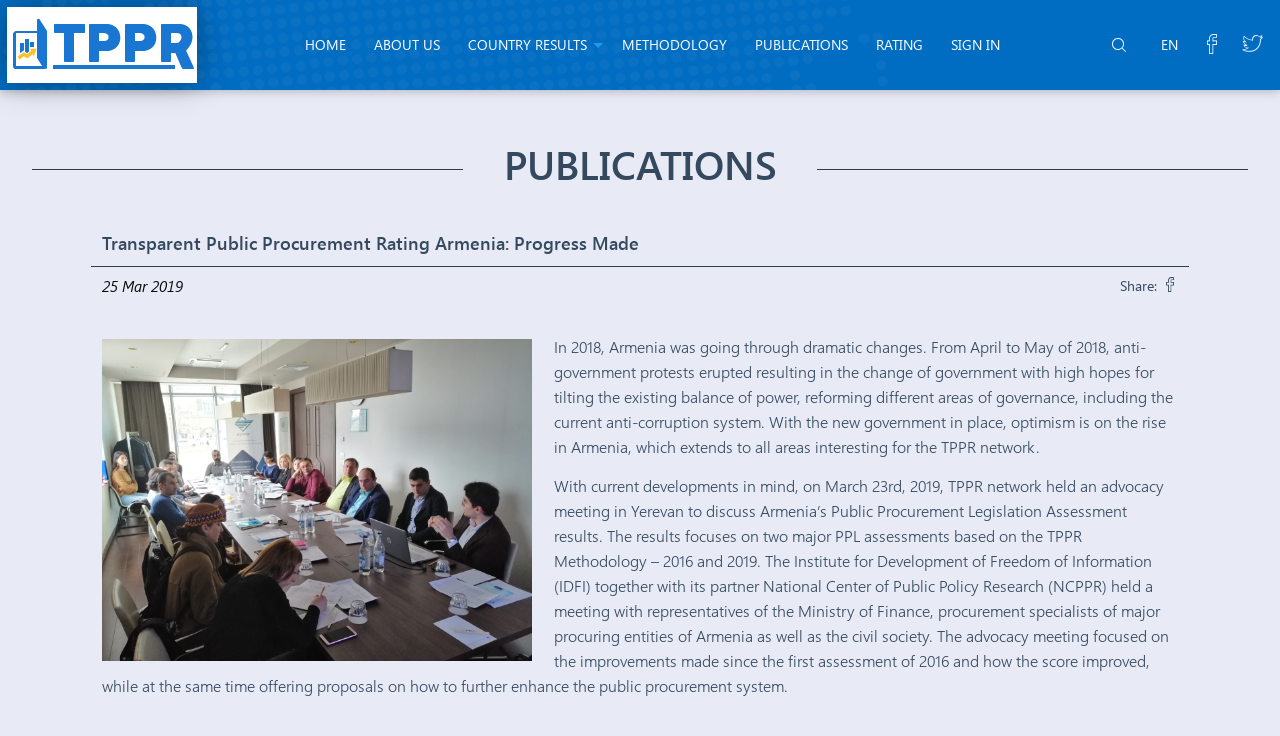

--- FILE ---
content_type: text/html; charset=utf-8
request_url: https://www.tpp-rating.org/page/eng/publications/30
body_size: 42764
content:

<!DOCTYPE html>
<html>

<head>
	<!--META-->
	<meta name="viewport" content="width=device-width, initial-scale=1">
	<meta http-equiv="Copyright" content="Developed by 42 Gradusi | A.G. | 2017 | www.42gradusi.com" />
	<title>IDFI</title>
	<!--FAVICON-->

	<meta http-equiv="Content-Type" content="text/html; charset=utf-8" />
	<meta charset="utf-8">
	<meta http-equiv="content-type" content="application/vnd.ms-excel; charset=UTF-8">


	
	    <meta property="og:title" content="Transparent Public Procurement Rating Armenia: Progress Made" />
	    <meta property="og:url" content="https://www.tpp-rating.org/" />
	    <meta property="og:description" content="In 2018, Armenia was going through dramatic changes. From April to May of 2018, anti-government protests&nbsp;erupted resulting in the change of government with high hopes for tilting the existing balance of power, reforming different areas of governance, including the current anti-corruption system. With the new government in place, optimism is on the rise in Armenia, which extends to all areas interesting for the TPPR network.
With current developments in mind, on March 23rd, 2019, TPPR network held an advocacy meeting in Yerevan to discuss Armenia&rsquo;s Public Procurement Legislation Assessment results. The results focuses on two major PPL assessments based on the TPPR Methodology &ndash; 2016 and 2019. The Institute for Development of Freedom of Information (IDFI) together with its partner National Center of Public Policy Research (NCPPR) held a meeting with representatives of the Ministry of Finance, procurement specialists of major procuring entities of Armenia as well as the civil society. The advocacy meeting focused on the improvements made since the first assessment of 2016 and how the score improved, while at the same time offering proposals on how to further enhance the public procurement system.
&nbsp;
In 2016, Armenia scored rather low on the TPPR index, with only 59,7% compliance with the standard, leaving major areas such as transparency, efficiency and accountability vulnerable. However, over the period of 2 years, Armenia managed to improve its PPL significantly. Levels of transparency, efficiency and accountability related legal safeguards increased significantly. Most importantly, the public procurement information portal ARMEPS (PPCM module) currently provides much of the existing data in machine-readable format (CSV) and in Excel, which was not the case in 2016. Nevertheless, improvements can be made and the visit focused on areas most important for the healthy performance of the public procurement system.
&nbsp;
2018 data on ARMEPS shows that the number of registered users in ARMEPS is on the rise. In 2011, there were only 125 registered suppliers, in 2012 &ndash; 1,000, in 2013 &ndash; 1,425, in 2014 &ndash; 2,555, in 2015 &ndash; 4,391. At the end of reporting period (2017) there were around 5,500 registered economic operators. This growing trend is a positive sign, however the number of economic operators in the system needs to increase. For example Georgia, which is a country of a relatively similar population, territory, economic capacity and output, has almost 35,000 registered users on its e-procurement system. The low number of registered users reflects the low level of average competition per tender in Armenia, which is at 1,9 participants on average. One of the things Armenia could do to attract more users for e-procurement is to shift towards full electronic procurement.
&nbsp;

&nbsp;
According to Article 8 of the Law on Public Procurement - Within the scope of the functions defined by the law, communication between procuring entities and economic operators can be carried out electronically, and the announcement and invitation may be provided electronically. Therefore, electronic procedures are an option, not an obligation. One of the information portals on public procurement &ldquo;procurement.am&rdquo; shows that paper-based procurement outnumbers e-procurement significantly. This implies that a fair portion of economic operators may not be interested in registering on the e-portal. By making e-procurement a default procedure, the number of registered suppliers will increase, making information gathering and monitoring of the procurement system more reliable and trustworthy, in addition to potentially boosting competition.
Out of 14,233 contracts (available in ARMEPS portal), which constitute 180,1 bln AMD, 5,820 contracts (41%) constituting 87,8 bln AMD (49%) are done via non-competitive methods. Therefore, competitive procurement procedures account 59% in number and around 51% in volume. Out of 5820 non-competitive contracts, around 4,062 are below threshold (1 mln AMD). In total these single source below threshold contract volume is around 0,9 bln or 0.5% of the total spending on public procurement. Hence, a fair portion of the financial resources are spent through non-competitive procedures. This does not mean that all such procurement can be faulty or mishandled, nevertheless, non-competitive procedures still pose a higher risk for corruption. Armenia, should work on reducing the use of non-competitive procedures and there are different methods to be relied upon. IDFI&rsquo;s recommendation was to use a system similar to that of Georgia, where single source procurement needs a prior approval, with standardized questions filled in by the procuring entity (transparency of the process ensured through a separate module in the e-procurement system).
&nbsp;

&nbsp;
Transparency related guarantees can further be improved to ensure compliance with the TPPR standard. The graph below shows that contract performance information along with payments, inspection of quality reports and audit reports can be ensured to be public through the law or a sub-legal act. This would be fairly easy to do, considering the fact that part of information is already being published in practice on ARMEPS.
Yet one of the most important things Armenia can do is to unify all procurement portals it currently operates. ARMEPS and procurement.am host vast amount of information. ARMEPS hosts information in machine-readable format, whereas procurement.am in electronic formats such as &ndash; Word or PDF. It would be reasonable to unite the two, so that information tracking on individual tenders is easy. For example if one wishes to see contract amendments on a certain tender in detail, procurement.am can be used, while at the same time, contract information on the same contract is stored on ARMEPS. This makes the use of e-resources inconvenient and may hinder external monitoring process.
Overall, Armenia has made strides towards more efficient and transparent public procurement system and currently a new wave of reforms is looming. Throughout the advocacy visit, IDFI and its Armenian partner NCPPR attempted to convince relevant stakeholders that TPPR network recommendations coupled with the energy of the new government and the will to reform can bear fruit and make the e-procurement system more efficient, reliable, transparent and accountable." />
	    <meta property="og:image" content="https://www.tpp-rating.org/public/uploads/publications/30/5c9b314be27e1Armenia_visit.jpg" />	<link rel="shortcut icon" href="https://www.tpp-rating.org/public/images/favicon.png">

	<link href="https://www.tpp-rating.org/library/jquery/jquery-ui.min.css" rel="stylesheet" type="text/css" />
	<link href="https://www.tpp-rating.org/library/foundation/css/foundation.min.css" rel="stylesheet" type="text/css" />

	<link href="https://www.tpp-rating.org/library/slick_slider/slick/slick.css" rel="stylesheet" type="text/css" />
	<link href="/public/fonts/fonts.css?v=1" rel="stylesheet" type="text/css" />

	<!-- ESRI-LEAFLET / MAP -->
	<!-- <link rel="stylesheet" href="https://unpkg.com/leaflet@1.0.2/dist/leaflet.css" /> -->
	<link href="https://www.tpp-rating.org/library/leaflet/leaflet.css" rel="stylesheet" type="text/css" />
	<!-- ESRI-LEAFLET / MAP END-->

	<!-- MAIN CSS -->
	<link href="https://www.tpp-rating.org/public/css/main.css?v=1" rel="stylesheet" type="text/css" />
	<link href="https://www.tpp-rating.org/public/css/languages/rus.css?v=1" rel="stylesheet" type="text/css" />

	<!-- STYLESHEETS FOR EACH PAGE -->
			<link href="https://www.tpp-rating.org/public/css/publications.css?v=1" rel="stylesheet" type="text/css" />
	
	<script type="text/javascript" src="https://www.tpp-rating.org/library/jquery/jquery-3.1.1.min.js"></script>
	<script type="text/javascript" src="https://www.tpp-rating.org/library/jquery/jquery-ui.min.js"></script>

	<!-- SLIDER -->
	<script type="text/javascript" src="https://www.tpp-rating.org/library/slick_slider/slick/slick.min.js"></script>

	<!-- ESRI-LEAFLET / MAP -->
	<script type="text/javascript" src="https://www.tpp-rating.org/library/leaflet/leaflet.js"></script>
	<script type="text/javascript" src="https://www.tpp-rating.org/library/esri-leaflet/esri-leaflet.js"></script>
	<!-- <script src="https://unpkg.com/leaflet@1.0.2/dist/leaflet.js"></script> -->
	<!-- <script src="https://unpkg.com/esri-leaflet@2.0.7"></script> -->
	<script src="https://unpkg.com/esri-leaflet-vector"></script>
	<!-- ESRI-LEAFLET / MAP END-->

	<!-- AMCHARTS -->
	<script type="text/javascript" src="https://www.tpp-rating.org/library/amcharts/amcharts.js"></script>
	<script type="text/javascript" src="https://www.tpp-rating.org/library/amcharts/radar.js"></script>
	<script type="text/javascript" src="https://www.tpp-rating.org/library/amcharts/serial.js"></script>
	<script type="text/javascript" src="https://www.tpp-rating.org/library/amcharts/plugins/export/export.js"></script>
	<link href="https://www.tpp-rating.org/library/amcharts/plugins/export/export.css" rel="stylesheet" type="text/css" />
	<script type="text/javascript" src="https://www.tpp-rating.org/library/amcharts/themes/light.js"></script>
	<!-- AMCHARTS END-->

	<noscript>
		<style>
			body {
				display: block;
			}
		</style>
	</noscript>
</head>

<body>
	<div class="wrapper">
		<nav class="top-bar" data-topbar role="navigation">
			<div class="bar-left">

				<ul class="menu">
					<li class="">
						<a href="https://www.tpp-rating.org/" class="logo">
							<img src="https://www.tpp-rating.org/public/images/logo.jpg"  alt="">
						</a>
					</li>

				</ul>


			</div>
			<div class="bar-center">


				<ul class="dropdown menu">
					
										<li role="menuitem"><a href="https://www.tpp-rating.org/page/eng/index">HOME</a></li>
									
										<li role="menuitem"><a href="https://www.tpp-rating.org/page/eng/about">ABOUT US</a></li>
									
										<li class="has-submenu is-dropdown-submenu-parent opens-right">
											<a >COUNTRY RESULTS</a>
											<ul class="menu submenu is-dropdown-submenu first-sub vertical">
									
											<li class="is-submenu-item is-dropdown-submenu-item"><a href="https://www.tpp-rating.org/page/eng/country/albania">Albania</a></li>
										
											<li class="is-submenu-item is-dropdown-submenu-item"><a href="https://www.tpp-rating.org/page/eng/country/armenia">Armenia</a></li>
										
											<li class="is-submenu-item is-dropdown-submenu-item"><a href="https://www.tpp-rating.org/page/eng/country/azerbaijan">Azerbaijan</a></li>
										
											<li class="is-submenu-item is-dropdown-submenu-item"><a href="https://www.tpp-rating.org/page/eng/country/belarus">Belarus</a></li>
										
											<li class="is-submenu-item is-dropdown-submenu-item"><a href="https://www.tpp-rating.org/page/eng/country/benin">Benin</a></li>
										
											<li class="is-submenu-item is-dropdown-submenu-item"><a href="https://www.tpp-rating.org/page/eng/country/bolivia">Bolivia</a></li>
										
											<li class="is-submenu-item is-dropdown-submenu-item"><a href="https://www.tpp-rating.org/page/eng/country/bosniaandherzegovina">Bosnia and Herzegovina</a></li>
										
											<li class="is-submenu-item is-dropdown-submenu-item"><a href="https://www.tpp-rating.org/page/eng/country/burundi">Burundi</a></li>
										
											<li class="is-submenu-item is-dropdown-submenu-item"><a href="https://www.tpp-rating.org/page/eng/country/colombia">Colombia</a></li>
										
											<li class="is-submenu-item is-dropdown-submenu-item"><a href="https://www.tpp-rating.org/page/eng/country/costarica">Costa Rica</a></li>
										
											<li class="is-submenu-item is-dropdown-submenu-item"><a href="https://www.tpp-rating.org/page/eng/country/ivorycoast">Côte d’Ivoire</a></li>
										
											<li class="is-submenu-item is-dropdown-submenu-item"><a href="https://www.tpp-rating.org/page/eng/country/czechrepublic">Czech Republic</a></li>
										
											<li class="is-submenu-item is-dropdown-submenu-item"><a href="https://www.tpp-rating.org/page/eng/country/ecuador">Ecuador</a></li>
										
											<li class="is-submenu-item is-dropdown-submenu-item"><a href="https://www.tpp-rating.org/page/eng/country/elsalvador">El Salvador</a></li>
										
											<li class="is-submenu-item is-dropdown-submenu-item"><a href="https://www.tpp-rating.org/page/eng/country/georgia">Georgia</a></li>
										
											<li class="is-submenu-item is-dropdown-submenu-item"><a href="https://www.tpp-rating.org/page/eng/country/guatemala">Guatemala</a></li>
										
											<li class="is-submenu-item is-dropdown-submenu-item"><a href="https://www.tpp-rating.org/page/eng/country/hungary">Hungary</a></li>
										
											<li class="is-submenu-item is-dropdown-submenu-item"><a href="https://www.tpp-rating.org/page/eng/country/indonesia">Indonesia</a></li>
										
											<li class="is-submenu-item is-dropdown-submenu-item"><a href="https://www.tpp-rating.org/page/eng/country/kazakhstan">Kazakhstan</a></li>
										
											<li class="is-submenu-item is-dropdown-submenu-item"><a href="https://www.tpp-rating.org/page/eng/country/kenya">Kenya</a></li>
										
											<li class="is-submenu-item is-dropdown-submenu-item"><a href="https://www.tpp-rating.org/page/eng/country/kosovo">Kosovo</a></li>
										
											<li class="is-submenu-item is-dropdown-submenu-item"><a href="https://www.tpp-rating.org/page/eng/country/kyrgyzstan">Kyrgyzstan</a></li>
										
											<li class="is-submenu-item is-dropdown-submenu-item"><a href="https://www.tpp-rating.org/page/eng/country/lithuania">Lithuania</a></li>
										
											<li class="is-submenu-item is-dropdown-submenu-item"><a href="https://www.tpp-rating.org/page/eng/country/malawi">Malawi</a></li>
										
											<li class="is-submenu-item is-dropdown-submenu-item"><a href="https://www.tpp-rating.org/page/eng/country/mexico">Mexico</a></li>
										
											<li class="is-submenu-item is-dropdown-submenu-item"><a href="https://www.tpp-rating.org/page/eng/country/moldova">Moldova</a></li>
										
											<li class="is-submenu-item is-dropdown-submenu-item"><a href="https://www.tpp-rating.org/page/eng/country/mongolia">Mongolia</a></li>
										
											<li class="is-submenu-item is-dropdown-submenu-item"><a href="https://www.tpp-rating.org/page/eng/country/mozambique">Mozambique</a></li>
										
											<li class="is-submenu-item is-dropdown-submenu-item"><a href="https://www.tpp-rating.org/page/eng/country/papuanewguinea">Papua New Guinea</a></li>
										
											<li class="is-submenu-item is-dropdown-submenu-item"><a href="https://www.tpp-rating.org/page/eng/country/paraguay">Paraguay</a></li>
										
											<li class="is-submenu-item is-dropdown-submenu-item"><a href="https://www.tpp-rating.org/page/eng/country/philippines">Philippines</a></li>
										
											<li class="is-submenu-item is-dropdown-submenu-item"><a href="https://www.tpp-rating.org/page/eng/country/poland">Poland</a></li>
										
											<li class="is-submenu-item is-dropdown-submenu-item"><a href="https://www.tpp-rating.org/page/eng/country/romania">Romania</a></li>
										
											<li class="is-submenu-item is-dropdown-submenu-item"><a href="https://www.tpp-rating.org/page/eng/country/senegal">Senegal</a></li>
										
											<li class="is-submenu-item is-dropdown-submenu-item"><a href="https://www.tpp-rating.org/page/eng/country/slovakia">Slovakia</a></li>
										
											<li class="is-submenu-item is-dropdown-submenu-item"><a href="https://www.tpp-rating.org/page/eng/country/tajikistan">Tajikistan</a></li>
										
											<li class="is-submenu-item is-dropdown-submenu-item"><a href="https://www.tpp-rating.org/page/eng/country/tanzania">Tanzania</a></li>
										
											<li class="is-submenu-item is-dropdown-submenu-item"><a href="https://www.tpp-rating.org/page/eng/country/togo">Togo</a></li>
										
											<li class="is-submenu-item is-dropdown-submenu-item"><a href="https://www.tpp-rating.org/page/eng/country/uganda">Uganda</a></li>
										
											<li class="is-submenu-item is-dropdown-submenu-item"><a href="https://www.tpp-rating.org/page/eng/country/ukraine">Ukraine</a></li>
										
											<li class="is-submenu-item is-dropdown-submenu-item"><a href="https://www.tpp-rating.org/page/eng/country/venezuela">Venezuela</a></li>
										
											<li class="is-submenu-item is-dropdown-submenu-item"><a href="https://www.tpp-rating.org/page/eng/country/zimbabwe">Zimbabwe</a></li>
										
											</ul>
										</li>
									
										<li role="menuitem"><a href="https://www.tpp-rating.org/page/eng/methodology">METHODOLOGY</a></li>
									
										<li role="menuitem"><a href="https://www.tpp-rating.org/page/eng/publications">PUBLICATIONS</a></li>
									
										<li role="menuitem"><a href="https://www.tpp-rating.org/page/eng/rating">RATING</a></li>
									
						<li role="menuitem"><a href="https://www.tpp-rating.org/page/eng/evaluator_login">SIGN IN</a></li>
													</ul>
			</div>
			<div class="bar-right">
				<ul class="menu">
					<li>
						<nav class="mobile_nav">
							<span class="icon-close"></span>
							<div class="lang_mob">
								
						<a href="" class="active">EN</a>
						<a href="https://www.tpp-rating.org/page/rus/publications/30">RU</a>
					
							</div>
							<ul class="vertical dropdown menu">
								
										<li role="menuitem"><a href="https://www.tpp-rating.org/page/eng/index">HOME</a></li>
									
										<li role="menuitem"><a href="https://www.tpp-rating.org/page/eng/about">ABOUT US</a></li>
									
										<li class="has-submenu is-dropdown-submenu-parent opens-right">
											<a >COUNTRY RESULTS</a>
											<ul class="menu submenu is-dropdown-submenu first-sub vertical">
									
											<li class="is-submenu-item is-dropdown-submenu-item"><a href="https://www.tpp-rating.org/page/eng/country/albania">Albania</a></li>
										
											<li class="is-submenu-item is-dropdown-submenu-item"><a href="https://www.tpp-rating.org/page/eng/country/armenia">Armenia</a></li>
										
											<li class="is-submenu-item is-dropdown-submenu-item"><a href="https://www.tpp-rating.org/page/eng/country/azerbaijan">Azerbaijan</a></li>
										
											<li class="is-submenu-item is-dropdown-submenu-item"><a href="https://www.tpp-rating.org/page/eng/country/belarus">Belarus</a></li>
										
											<li class="is-submenu-item is-dropdown-submenu-item"><a href="https://www.tpp-rating.org/page/eng/country/benin">Benin</a></li>
										
											<li class="is-submenu-item is-dropdown-submenu-item"><a href="https://www.tpp-rating.org/page/eng/country/bolivia">Bolivia</a></li>
										
											<li class="is-submenu-item is-dropdown-submenu-item"><a href="https://www.tpp-rating.org/page/eng/country/bosniaandherzegovina">Bosnia and Herzegovina</a></li>
										
											<li class="is-submenu-item is-dropdown-submenu-item"><a href="https://www.tpp-rating.org/page/eng/country/burundi">Burundi</a></li>
										
											<li class="is-submenu-item is-dropdown-submenu-item"><a href="https://www.tpp-rating.org/page/eng/country/colombia">Colombia</a></li>
										
											<li class="is-submenu-item is-dropdown-submenu-item"><a href="https://www.tpp-rating.org/page/eng/country/costarica">Costa Rica</a></li>
										
											<li class="is-submenu-item is-dropdown-submenu-item"><a href="https://www.tpp-rating.org/page/eng/country/ivorycoast">Côte d’Ivoire</a></li>
										
											<li class="is-submenu-item is-dropdown-submenu-item"><a href="https://www.tpp-rating.org/page/eng/country/czechrepublic">Czech Republic</a></li>
										
											<li class="is-submenu-item is-dropdown-submenu-item"><a href="https://www.tpp-rating.org/page/eng/country/ecuador">Ecuador</a></li>
										
											<li class="is-submenu-item is-dropdown-submenu-item"><a href="https://www.tpp-rating.org/page/eng/country/elsalvador">El Salvador</a></li>
										
											<li class="is-submenu-item is-dropdown-submenu-item"><a href="https://www.tpp-rating.org/page/eng/country/georgia">Georgia</a></li>
										
											<li class="is-submenu-item is-dropdown-submenu-item"><a href="https://www.tpp-rating.org/page/eng/country/guatemala">Guatemala</a></li>
										
											<li class="is-submenu-item is-dropdown-submenu-item"><a href="https://www.tpp-rating.org/page/eng/country/hungary">Hungary</a></li>
										
											<li class="is-submenu-item is-dropdown-submenu-item"><a href="https://www.tpp-rating.org/page/eng/country/indonesia">Indonesia</a></li>
										
											<li class="is-submenu-item is-dropdown-submenu-item"><a href="https://www.tpp-rating.org/page/eng/country/kazakhstan">Kazakhstan</a></li>
										
											<li class="is-submenu-item is-dropdown-submenu-item"><a href="https://www.tpp-rating.org/page/eng/country/kenya">Kenya</a></li>
										
											<li class="is-submenu-item is-dropdown-submenu-item"><a href="https://www.tpp-rating.org/page/eng/country/kosovo">Kosovo</a></li>
										
											<li class="is-submenu-item is-dropdown-submenu-item"><a href="https://www.tpp-rating.org/page/eng/country/kyrgyzstan">Kyrgyzstan</a></li>
										
											<li class="is-submenu-item is-dropdown-submenu-item"><a href="https://www.tpp-rating.org/page/eng/country/lithuania">Lithuania</a></li>
										
											<li class="is-submenu-item is-dropdown-submenu-item"><a href="https://www.tpp-rating.org/page/eng/country/malawi">Malawi</a></li>
										
											<li class="is-submenu-item is-dropdown-submenu-item"><a href="https://www.tpp-rating.org/page/eng/country/mexico">Mexico</a></li>
										
											<li class="is-submenu-item is-dropdown-submenu-item"><a href="https://www.tpp-rating.org/page/eng/country/moldova">Moldova</a></li>
										
											<li class="is-submenu-item is-dropdown-submenu-item"><a href="https://www.tpp-rating.org/page/eng/country/mongolia">Mongolia</a></li>
										
											<li class="is-submenu-item is-dropdown-submenu-item"><a href="https://www.tpp-rating.org/page/eng/country/mozambique">Mozambique</a></li>
										
											<li class="is-submenu-item is-dropdown-submenu-item"><a href="https://www.tpp-rating.org/page/eng/country/papuanewguinea">Papua New Guinea</a></li>
										
											<li class="is-submenu-item is-dropdown-submenu-item"><a href="https://www.tpp-rating.org/page/eng/country/paraguay">Paraguay</a></li>
										
											<li class="is-submenu-item is-dropdown-submenu-item"><a href="https://www.tpp-rating.org/page/eng/country/philippines">Philippines</a></li>
										
											<li class="is-submenu-item is-dropdown-submenu-item"><a href="https://www.tpp-rating.org/page/eng/country/poland">Poland</a></li>
										
											<li class="is-submenu-item is-dropdown-submenu-item"><a href="https://www.tpp-rating.org/page/eng/country/romania">Romania</a></li>
										
											<li class="is-submenu-item is-dropdown-submenu-item"><a href="https://www.tpp-rating.org/page/eng/country/senegal">Senegal</a></li>
										
											<li class="is-submenu-item is-dropdown-submenu-item"><a href="https://www.tpp-rating.org/page/eng/country/slovakia">Slovakia</a></li>
										
											<li class="is-submenu-item is-dropdown-submenu-item"><a href="https://www.tpp-rating.org/page/eng/country/tajikistan">Tajikistan</a></li>
										
											<li class="is-submenu-item is-dropdown-submenu-item"><a href="https://www.tpp-rating.org/page/eng/country/tanzania">Tanzania</a></li>
										
											<li class="is-submenu-item is-dropdown-submenu-item"><a href="https://www.tpp-rating.org/page/eng/country/togo">Togo</a></li>
										
											<li class="is-submenu-item is-dropdown-submenu-item"><a href="https://www.tpp-rating.org/page/eng/country/uganda">Uganda</a></li>
										
											<li class="is-submenu-item is-dropdown-submenu-item"><a href="https://www.tpp-rating.org/page/eng/country/ukraine">Ukraine</a></li>
										
											<li class="is-submenu-item is-dropdown-submenu-item"><a href="https://www.tpp-rating.org/page/eng/country/venezuela">Venezuela</a></li>
										
											<li class="is-submenu-item is-dropdown-submenu-item"><a href="https://www.tpp-rating.org/page/eng/country/zimbabwe">Zimbabwe</a></li>
										
											</ul>
										</li>
									
										<li role="menuitem"><a href="https://www.tpp-rating.org/page/eng/methodology">METHODOLOGY</a></li>
									
										<li role="menuitem"><a href="https://www.tpp-rating.org/page/eng/publications">PUBLICATIONS</a></li>
									
										<li role="menuitem"><a href="https://www.tpp-rating.org/page/eng/rating">RATING</a></li>
									
						<li role="menuitem"><a href="https://www.tpp-rating.org/page/eng/evaluator_login">SIGN IN</a></li>
																</ul>
							<div class="row social social_mob">
								<a target="_blank" href="https://www.facebook.com/IDFI.official" class="column small-6 icon-facebook"></a>
								<a target="_blank" href="https://twitter.com/IDFIGeorgia" class="column small-6 icon-twitter"></a>
							</div>
						</nav>
					</li>

					<li>
						<a class="large-6 icon-search"></a>
					</li>
					<li>
						<div class="search">
							<input id="keyword" type="text" placeholder="Search...">
							<span class="icon-search submiter"></span>

						</div>
					</li>
					<li class="has-submenu is-dropdown-submenu-parent opens-right menu-lang">
						<a role="menuitem" aria-haspopup="true" aria-label="One">EN</a>
						<ul class="submenu menu vertical is-dropdown-submenu first-sub" data-submenu="" role="menubar">
							<li role="none" class="is-submenu-item is-dropdown-submenu-item">
								<a href="https://www.tpp-rating.org/page/rus/publications/30">RU</a>
							</li>
						</ul>
					</li>
					<li>
							<ul class="menu social">
								<li>
									<a target="_blank" href="https://www.facebook.com/IDFI.official" class="large-6 icon-facebook"></a>
								</li>
								<li>
									<a target="_blank" href="https://twitter.com/IDFIGeorgia" class="large-6 icon-twitter"></a>
								</li>
							</ul>
					</li>

					
					<li>
						<div class="icon-burger"></div>
					</li>
				</ul>
			</div>
		</nav>

		
<div class="pages_wrap publications">
	<div class="pages_title"><span>Publications</span></div>
	
				<div class="pages_text">
					<div class="news_title">Transparent Public Procurement Rating Armenia: Progress Made</div>
					<div class="news_title_bottom clearfix">
						<div class="pub_date">25 Mar 2019</div>
						<a href="" class="icon-facebook">Share:</a>
					</div>
					<div class="single_news_text">
						<img class="spec-img" src="https://www.tpp-rating.org/public/uploads/publications/30/5c9b314be27e1Armenia_visit.jpg" alt="">
						<div><p>In 2018, Armenia was going through dramatic changes. From April to May of 2018, anti-government protests&nbsp;erupted resulting in the change of government with high hopes for tilting the existing balance of power, reforming different areas of governance, including the current anti-corruption system. With the new government in place, optimism is on the rise in Armenia, which extends to all areas interesting for the TPPR network.</p>
<p>With current developments in mind, on March 23rd, 2019, TPPR network held an advocacy meeting in Yerevan to discuss Armenia&rsquo;s Public Procurement Legislation Assessment results. The results focuses on two major PPL assessments based on the TPPR Methodology &ndash; 2016 and 2019. The Institute for Development of Freedom of Information (IDFI) together with its partner National Center of Public Policy Research (NCPPR) held a meeting with representatives of the Ministry of Finance, procurement specialists of major procuring entities of Armenia as well as the civil society. The advocacy meeting focused on the improvements made since the first assessment of 2016 and how the score improved, while at the same time offering proposals on how to further enhance the public procurement system.</p>
<p>&nbsp;</p>
<p><span style="display: inline !important; float: none; background-color: transparent; color: #000000; font-family: Verdana,Arial,Helvetica,sans-serif; font-size: 14px; font-style: normal; font-variant: normal; font-weight: 400; letter-spacing: normal; orphans: 2; text-align: left; text-decoration: none; text-indent: 0px; text-transform: none; -webkit-text-stroke-width: 0px; white-space: normal; word-spacing: 0px;">In 2016, Armenia scored rather low on the TPPR index, with only 59,7% compliance with the standard, leaving major areas such as transparency, efficiency and accountability vulnerable. However, over the period of 2 years, Armenia managed to improve its PPL significantly. Levels of transparency, efficiency and accountability related legal safeguards increased significantly. Most importantly, the public procurement information portal ARMEPS (PPCM module) currently provides much of the existing data in machine-readable format (CSV) and in Excel, which was not the case in 2016. Nevertheless, improvements can be made and the visit focused on areas most important for the healthy performance of the public procurement system.</span></p>
<p>&nbsp;</p>
<p><span style="display: inline !important; float: none; background-color: transparent; color: #000000; font-family: Verdana,Arial,Helvetica,sans-serif; font-size: 14px; font-style: normal; font-variant: normal; font-weight: 400; letter-spacing: normal; orphans: 2; text-align: left; text-decoration: none; text-indent: 0px; text-transform: none; -webkit-text-stroke-width: 0px; white-space: normal; word-spacing: 0px;">2018 data on ARMEPS shows that the number of registered users in ARMEPS is on the rise. In 2011, there were only 125 registered suppliers, in 2012 &ndash; 1,000, in 2013 &ndash; 1,425, in 2014 &ndash; 2,555, in 2015 &ndash; 4,391. At the end of reporting period (2017) there were around 5,500 registered economic operators. This growing trend is a positive sign, however the number of economic operators in the system needs to increase. For example Georgia, which is a country of a relatively similar population, territory, economic capacity and output, has almost 35,000 registered users on its e-procurement system. The low number of registered users reflects the low level of average competition per tender in Armenia, which is at 1,9 participants on average. One of the things Armenia could do to attract more users for e-procurement is to shift towards full electronic procurement.</span></p>
<p>&nbsp;</p>
<p style="padding-left: 270px;"><img src="https://www.tpp-rating.org/public/uploads/publications/Pics/Capture - Copy 2.jpg" alt="" width="1000" height="149" /></p>
<p>&nbsp;</p>
<p>According to Article 8 of the Law on Public Procurement - Within the scope of the functions defined by the law, communication between procuring entities and economic operators can be carried out electronically, and the announcement and invitation <strong>may be provided electronically</strong>. Therefore, electronic procedures are an option, not an obligation. One of the information portals on public procurement &ldquo;procurement.am&rdquo; shows that paper-based procurement outnumbers e-procurement significantly. This implies that a fair portion of economic operators may not be interested in registering on the e-portal. By making e-procurement a default procedure, the number of registered suppliers will increase, making information gathering and monitoring of the procurement system more reliable and trustworthy, in addition to potentially boosting competition.</p>
<p>Out of 14,233 contracts (available in ARMEPS portal), which constitute 180,1 bln AMD, 5,820 contracts (41%) constituting 87,8 bln AMD (49%) are done via non-competitive methods. Therefore, competitive procurement procedures account 59% in number and around 51% in volume. Out of 5820 non-competitive contracts, around 4,062 are below threshold (1 mln AMD). In total these single source below threshold contract volume is around 0,9 bln or 0.5% of the total spending on public procurement. Hence, a fair portion of the financial resources are spent through non-competitive procedures. This does not mean that all such procurement can be faulty or mishandled, nevertheless, non-competitive procedures still pose a higher risk for corruption. Armenia, should work on reducing the use of non-competitive procedures and there are different methods to be relied upon. IDFI&rsquo;s recommendation was to use a system similar to that of Georgia, where single source procurement needs a prior approval, with standardized questions filled in by the procuring entity (transparency of the process ensured through a separate module in the e-procurement system).</p>
<p>&nbsp;</p>
<p style="padding-left: 300px;"><img src="https://www.tpp-rating.org/public/uploads/publications/Pics/ss.jpg" alt="" width="1000" height="338" /></p>
<p>&nbsp;</p>
<p>Transparency related guarantees can further be improved to ensure compliance with the TPPR standard. The graph below shows that contract performance information along with payments, inspection of quality reports and audit reports can be ensured to be public through the law or a sub-legal act. This would be fairly easy to do, considering the fact that part of information is already being published in practice on ARMEPS.</p>
<p>Yet one of the most important things Armenia can do is to unify all procurement portals it currently operates. ARMEPS and procurement.am host vast amount of information. ARMEPS hosts information in machine-readable format, whereas procurement.am in electronic formats such as &ndash; Word or PDF. It would be reasonable to unite the two, so that information tracking on individual tenders is easy. For example if one wishes to see contract amendments on a certain tender in detail, procurement.am can be used, while at the same time, contract information on the same contract is stored on ARMEPS. This makes the use of e-resources inconvenient and may hinder external monitoring process.</p>
<p>Overall, Armenia has made strides towards more efficient and transparent public procurement system and currently a new wave of reforms is looming. Throughout the advocacy visit, IDFI and its Armenian partner NCPPR attempted to convince relevant stakeholders that TPPR network recommendations coupled with the energy of the new government and the will to reform can bear fruit and make the e-procurement system more efficient, reliable, transparent and accountable.</p></div>
						<div class="back_to_news">
							<a href="https://www.tpp-rating.org/page/eng/publications/" class="icon-left">Back</a>
						</div>
					</div>
				</div>
			</div>				<footer>
			<div>Transparent Public Procurement Rating</div>
			<div class="row contact_info">
				<div class="columns medium-5 small-12">
					<div class="col_inner icon-placeholder">
						<div>Address</div>
						<div>20 T. Shevchenko Street, Tbilisi, Georgia</div>
					</div>
				</div>
				<div class="columns medium-3 small-12">
					<div class="col_inner icon-phone">
						<div>Phone</div>
						<div>+995 322 921514</div>
					</div>
				</div>
				<div class="columns medium-4 small-12">
					<div class="col_inner icon-mail">
						<div>Email</div>
						<a href="">info@idfi.ge</a>
					</div>
				</div>
			</div>
			<div class="footer_bottom clearfix">
				<p>The portal is an initiative of the Institute for Development of Freedom of Information (IDFI) and was created within the framework of the project &ldquo;Transparent Public Procurement Rating&ndash; Assessing Public Procurement Legislation and the Enforcement Process in the Eurasian Region&ldquo; financially supported by the Open Society Institute Budapest Foundation.</p>				<div class="footer_links">
					<a target="_blank" href="https://www.opensocietyfoundations.org/about/offices-foundations/open-society-institute-budapest" class="open_society">
						<img src="https://www.tpp-rating.org/public/uploads/partner_logos/open_society_bl.png" alt="">
						<img src="https://www.tpp-rating.org/public/uploads/partner_logos/open_society.png" alt="">
					</a>
					<a target="_blank" href="https://idfi.ge/en" class="idfi">
						<img src="https://www.tpp-rating.org/public/uploads/partner_logos/idfi_bl.png" alt="">
						<img src="https://www.tpp-rating.org/public/uploads/partner_logos/idfi.png" alt="">
					</a>
					<!-- <a target="_blank" href="http://www.foi.am/en/" class=" freedom">
						<img src="public/uploads/partner_logos/freedom_bl.png" alt="">
						<img src="public/uploads/partner_logos/freedom.png" alt="">
					</a>
					<a target="_blank" href="http://ti-ukraine.org/en/" class="transparency">
						<img src="public/uploads/partner_logos/transparency_bl.png" alt="">
						<img src="public/uploads/partner_logos/transparency.png" alt="">
					</a>
					<a target="_blank" href="http://www.expert-grup.org/en/" class="expert_group">
						<img src="public/uploads/partner_logos/expert-group_bl.png" alt="">
						<img src="public/uploads/partner_logos/expert-group.png" alt="">
					</a>
					<a target="_blank" href="http://transparency.az/" class="azerbaijan">
						<img src="public/uploads/partner_logos/azerbaijan_bl.png" alt="">
						<img src="public/uploads/partner_logos/azerbaijan.png" alt="">
					</a>
					<a target="_blank" href="http://koshturada.by/en/" class="bipart">
						<img src="public/uploads/partner_logos/bipart_bl.png" alt="">
						<img src="public/uploads/partner_logos/bipart.png" alt="">
					</a> -->
				</div>
				<div class="copyright">Copyright © 2026 IDFI.GE</div>
				<a target="_blank" href="http://www.42gradusi.com" class="devel">developed by 42 gradusi</a>
			</div>
		</footer>
	</div> <!--  WRAPPER END -->

	<script>
		$(document).ready(function() {
			var switcher = true;
			$(".submiter").click(function() {
				if (switcher) {
					switcher = false;
					var input = $("#keyword").val();
					if (input == "") {
						input = $("#keywordadd").val();
					}
					$.post("https://www.tpp-rating.org/ajax/searchset", {
							PostInput: input
						})
						.done(function(data) {
							if (data) {
								// console.log(data);
								window.location = "https://www.tpp-rating.org/page/eng/search";
							}
						});
				}
			});
			$("#keyword").on('keyup', function(e) {
				if (e.keyCode == 13) {
					$(".submiter").click();
				}
			});
			$("#keywordadd").on('keyup', function(e) {
				if (e.keyCode == 13) {
					$(".submiter").click();
				}
			});

			$("body").show(); // for all pages except index, search, publications

			// STICKY FOOTER

			var bumpIt = function() {
					$('.wrapper').css('padding-bottom', $('footer').outerHeight());
				},
				didResize = false;

			bumpIt();

			$(window).resize(function() {
				didResize = true;
			});
			setInterval(function() {
				if (didResize) {
					didResize = false;
					bumpIt();
				}
			}, 250);
			// STICKY FOOTER END

			// MENU
			$(".has-submenu a").click(function() {
				$(this).next('ul.submenu').toggleClass('mobile_submenu');
				
			});
			// MENU END

			// SELECT YEAR ON MAP
			$(".year_year").click(function() {
				$(".select_year").slideToggle("fast");
			});

			$(".select_year div").click(function() {
				var year_text = $(this).html();
				$(".year_year").html(year_text);
				$(".select_year").slideUp("fast");
			});
			// SELECT YEAR ON MAP END

			//	MOBILE NAVIGATION
			$(".icon-burger").click(function() {
				$(".mobile_nav").show("slide", {
					direction: 'right'
				}, 200);
			});

			$(".mobile_nav .icon-close").click(function() {
				$(".mobile_nav").hide("slide", {
					direction: 'right'
				}, 200);
			});


			$(document).mouseup(function(e) {
				var nav_close = $(".mobile_nav");
				if (!nav_close.is(e.target) && nav_close.has(e.target).length === 0) {
					nav_close.hide("slide", {
						direction: "right"
					}, 200);
				}
			});

			//	MOBILE NAVIGATION END

			// language change
			if ($(window).width() > 1220) {
				$("header .lang").click(function() {
					if ($(".lan_second").is(":visible")) {
						$(".lan_second").fadeOut("fast");
					} else {
						$(".lan_second").fadeIn("fast");
					}
				});

				$(".lan_second").click(function() {
					var lang_change = $(this).html();
					var main_lang = $("header .lang div:first-child").html();
					$("header .lang div:first-child").html(lang_change);
					$(this).html(main_lang);

					$(".lan_second").fadeOut("fast");
				});
			}
			// language change end

		}); // $(document).ready END


		$(".icon-search").click(function() {
			$(".search").slideToggle();
		});

		// Opera 8.0+ // For error opera reload error adding this
		var isOpera = (!!window.opr && !!opr.addons) || !!window.opera || navigator.userAgent.indexOf(' OPR/') >= 0;

		// reload window on width resize
		var windowWidth = $(window).width();
		$(window).bind('resize', function(e) {
			if (windowWidth != $(window).width() && !isOpera) {
				/* isOpera for stop reload */
				if (window.RT) clearTimeout(window.RT);
				window.RT = setTimeout(function() {
					this.location.reload(false); /* false to get page from cache */
				}, 100);
			}
		});
		// reload window on width resize END
	</script>
	<script>
		(function(i, s, o, g, r, a, m) {
			i['GoogleAnalyticsObject'] = r;
			i[r] = i[r] || function() {
				(i[r].q = i[r].q || []).push(arguments)
			}, i[r].l = 1 * new Date();
			a = s.createElement(o),
				m = s.getElementsByTagName(o)[0];
			a.async = 1;
			a.src = g;
			m.parentNode.insertBefore(a, m)
		})(window, document, 'script', 'https://www.google-analytics.com/analytics.js', 'ga');

		ga('create', 'UA-96168971-1', 'auto');
		ga('send', 'pageview');
	</script>
</body>

</html>

--- FILE ---
content_type: text/css
request_url: https://www.tpp-rating.org/public/fonts/fonts.css?v=1
body_size: 3665
content:
@font-face {
  font-family: 'Segoe UI Semilight';
  src: url('SegoeUI-Semilight.eot');
  src: url('SegoeUI-Semilight.eot?#iefix') format('embedded-opentype'),
    url('SegoeUI-Semilight.woff2') format('woff2'),
    url('SegoeUI-Semilight.woff') format('woff'),
    url('SegoeUI-Semilight.ttf') format('truetype'),
    url('SegoeUI-Semilight.svg#SegoeUI-Semilight') format('svg');
  font-weight: 300;
  font-style: normal;
}

@font-face {
  font-family: 'Segoe UI';
  src: url('SegoeUI-Italic.eot');
  src: url('SegoeUI-Italic.eot?#iefix') format('embedded-opentype'),
    url('SegoeUI-Italic.woff2') format('woff2'),
    url('SegoeUI-Italic.woff') format('woff'),
    url('SegoeUI-Italic.ttf') format('truetype'),
    url('SegoeUI-Italic.svg#SegoeUI-Italic') format('svg');
  font-weight: normal;
  font-style: italic;
}

@font-face {
  font-family: 'Segoe UI';
  src: url('SegoeUI.eot');
  src: url('SegoeUI.eot?#iefix') format('embedded-opentype'),
    url('SegoeUI.woff2') format('woff2'),
    url('SegoeUI.woff') format('woff'),
    url('SegoeUI.ttf') format('truetype'),
    url('SegoeUI.svg#SegoeUI') format('svg');
  font-weight: normal;
  font-style: normal;
}

@font-face {
  font-family: 'Segoe UI';
  src: url('SegoeUI-SemiBold.eot');
  src: url('SegoeUI-SemiBold.eot?#iefix') format('embedded-opentype'),
    url('SegoeUI-SemiBold.woff2') format('woff2'),
    url('SegoeUI-SemiBold.woff') format('woff'),
    url('SegoeUI-SemiBold.ttf') format('truetype'),
    url('SegoeUI-SemiBold.svg#SegoeUI-SemiBold') format('svg');
  font-weight: 600;
  font-style: normal;
}

@font-face {
    font-family: 'PF Tempesta Five Extended';
    src: url('PFTempestaFiveExtended.eot');
    src: url('PFTempestaFiveExtended.eot?#iefix') format('embedded-opentype'),
        url('PFTempestaFiveExtended.woff2') format('woff2'),
        url('PFTempestaFiveExtended.woff') format('woff'),
        url('PFTempestaFiveExtended.ttf') format('truetype'),
        url('PFTempestaFiveExtended.svg#PFTempestaFiveExtended') format('svg');
    font-weight: normal;
    font-style: normal;
}

@font-face {
    font-family: 'idfi';
    src: url('../fonts/idfi.eot');
    src: url('../fonts/idfi.eot?#iefix') format('embedded-opentype'),
         url('../fonts/idfi.woff') format('woff'),
         url('../fonts/idfi.ttf') format('truetype'),
         url('../fonts/idfi.svg#idfi') format('svg');
    font-weight: normal;
    font-style: normal;
}
[class*='icon-']:before{
  display: inline-block;
   font-family: 'idfi';
   font-style: normal;
   font-weight: normal;
   line-height: 1;
   -webkit-font-smoothing: antialiased;
   -moz-osx-font-smoothing: grayscale
}
.icon-list:before{content:'\0041';}
.icon-lupa:before{content:'\0042';}
.icon-saswori:before{content:'\0043';}
.icon-settings:before{content:'\0044';}
.icon-sum:before{content:'\0045';}
.icon-isari:before{content:'\0046';}
.icon-blocking:before{content:'\0047';}
.icon-burger:before{content:'\0048';}
.icon-calendar:before{content:'\0049';}
.icon-close:before{content:'\004a';}
.icon-csv:before{content:'\004b';}
.icon-double_arrow:before{content:'\004c';}
.icon-down:before{content:'\004d';}
.icon-facebook:before{content:'\004e';}
.icon-info:before{content:'\004f';}
.icon-left:before{content:'\0050';}
.icon-mail:before{content:'\0051';}
.icon-pdf1:before{content:'\0052';}
.icon-pdf2:before{content:'\0053';}
.icon-phone:before{content:'\0054';}
.icon-placeholder:before{content:'\0055';}
.icon-ranking:before{content:'\0056';}
.icon-right:before{content:'\0057';}
.icon-score:before{content:'\0058';}
.icon-search:before{content:'\0059';}
.icon-twitter:before{content:'\005a';}
.icon-xlsx:before{content:'\0061';}

--- FILE ---
content_type: text/css
request_url: https://www.tpp-rating.org/public/css/main.css?v=1
body_size: 13119
content:
html,
body {
	margin: 0;
	background: #e8eaf6;
}

.row {
	max-width: 100% !important;
	margin: 0 !important;
}

.wrapper {
	width: 100%;
	position: relative;
	min-height: 100vh;
}

.top-bar {
	display: flex;
	background: url("../images/iamge2.png") no-repeat #006cc2;
	-webkit-box-shadow: 0px 1px 10px 0px rgba(0, 0, 0, 0.25);
	-moz-box-shadow: 0px 1px 10px 0px rgba(0, 0, 0, 0.25);
	box-shadow: 0px 1px 10px 0px rgba(0, 0, 0, 0.25);

}

.top-bar ul {
	background-color: transparent;
}


.bar-left {
	display: flex;
	justify-content: flex-start;
	align-items: center;
	flex: none
}

.top-bar .title-area {
	margin: 0;
	position: relative;
}

.bar-center {
	flex: 1;
	display: flex;
	justify-content: center;
	align-items: center;

}

.bar-right {
	display: flex;
	justify-content: flex-end;
	align-items: center;
}

.top-bar a {
	color: #fff;
	line-height: 5em;
	white-space: nowrap;
	display: inline-block;
}

.menu>li>a.logo {
	padding: 0;
}

.logo img {
	/* float:left; */
	padding: 0;
	-webkit-box-shadow: 0px 1px 30px 0px rgba(0, 0, 0, 0.35);
	-moz-box-shadow: 0px 1px 30px 0px rgba(0, 0, 0, 0.35);
	box-shadow: 0px 1px 30px 0px rgba(0, 0, 0, 0.35);
}

.is-dropdown-submenu-parent {
	position: relative;
}

.is-dropdown-submenu-parent:hover ul {
	display: block;
}

.is-dropdown-submenu {
	position: absolute;
    top: 34px;
    left: 0;
    z-index: 1;
    min-width: 200px;
    border: 1px solid #03599d;
    background: #03599d !important;
    z-index: 1111;
}

.menu-lang ul {
	min-width: 50px !important;
}

.submenu {
	max-height: 300px;
	overflow-x: auto;
}

.search {
	height: 100%;
	position: relative;
	display: flex;
}


.submiter {
	cursor: pointer;
}

.icon-search {
	display: none;

}

.search input {
	height: 100%;
	background: #157aca;
	color: #fff;
	outline: none;
	border: none;
	border-left: 1px solid #0064b3;
	border-right: 1px solid #0064b3;
	box-shadow: none;
	padding: .5rem 1.5em;
	transition: color 0.3s linear;
}

.search input {
	margin: 0;
	padding-right: 20px;
}

.search span {
	color: white;
	margin-left: -20px;
	display: flex;
	align-items: center;
}

.search {
	display: flex;
}

.search input:focus {
	outline: none;
	background: #ffffff;
	color: #006cc2;
	transition: color 0.3s linear;
	box-shadow: none;
	border: none;
	border-left: 1px solid #0064b3;
	border-right: 1px solid #0064b3;
}

.search input:focus+.icon-search:before {
	color: #0770c4;
}

header ::-webkit-input-placeholder {
	color: #fff;
}

header :-moz-placeholder {
	/* Firefox 18- */
	color: #fff;
}

header ::-moz-placeholder {
	/* Firefox 19+ */
	color: #fff;
}

header :-ms-input-placeholder {
	color: #fff;
}

:focus::-webkit-input-placeholder {
	color: #006cc2;
}

:focus:-moz-placeholder {
	/* Firefox 18- */
	color: #006cc2;
}

:focus::-moz-placeholder {
	/* Firefox 19+ */
	color: #006cc2;
}

:focus:-ms-input-placeholder {
	color: #006cc2;
}




header .lang {
	/* width:60px; */
	text-align: center;
	height: inherit;
	/* float:left; */
	line-height: 5em;
	color: #fff;
	flex: 0 0 55px;
	border-right: 1px solid #0064b3;
	cursor: pointer;
}

.lang a {
	color: #fff;
}

.lan_second {
	display: none;
	position: relative;
	z-index: 99999999999;
	background: #006cc2;
	width: 100%;
	height: 70%;
	line-height: 3.5em;
	opacity: 0.9;
}

.icon-down:before {
	float: right;
	font-size: 0.6em;
	margin: 3.9em 1em 0 0;
}

.social {
	/* width: 80px; */
	/* float: right; */
	height: inherit;
	text-align: right;
	flex: 0 0 80px;

}

.social a {
	padding: 0 10px !important;
}

.social a:before {
	color: #e7f2fb;
    font-size: 20px;
}

.logo-main {
	flex: 1;
	/* shorthand for: flex-grow: 1, flex-shrink: 1, flex-basis: 0 */
	display: flex;
	justify-content: flex-start;
	align-items: center;
	border: 1px dashed red;
}

.main_nav {

	align-items: center;
	border: 2px dashed green;
}

.main_nav:after {
	content: "";
	margin-left: 100%;
	height: 0;
	display: inline-block;
}

.mobile_nav,
#map .icon-info,
#map .icon-calendar,
.icon-burger {
	display: none;
}

.main_nav a,
.submenu_outer {
	color: #fff;
	line-height: 5em;
	white-space: nowrap;
	display: inline-block;
}

.submenu_outer {
	display: inline-block;
	position: relative;
}

header nav.main_nav a:nth-child(4) {
	position: relative;
	right: -1.5%;
}

header nav.main_nav a:hover,
header nav.main_nav a:focus,
header nav.main_nav a:active {
	color: #fff;
}

nav.main_nav .submenu_outer:hover .submenu_inner {
	display: block;
}

.submenu_inner {
	position: absolute;
	top: 100%;
	left: 0;
	width: 100%;
	text-align: center;
	z-index: 1000;
	background: #03599d;
	padding: 0 5% 5%;
	display: none;
	width: 150%;
	margin-left: -25%;
}

.submenu_inner:before {
	content: "";
	display: block;
	height: 5px;
	width: 60%;
	margin: 0 0 0 20%;
	background: #03599d;
	position: relative;
	top: -5px;
}

.main_nav .submenu_inner a {
	display: block;
	line-height: normal !important;
	padding: 0.5em 0;
	border-bottom: 1px solid #006cc2;
}

.submenu_inner a:last-child {
	border-bottom: 0;
}

.menu>li>a.icon-search {
	display: none;
}

.icon-search:before {
	position: relative;
	color: white;
}

footer {
	background: url("../images/footer_layer.png") 0 -450px repeat-x #34495e;
	width: 100%;
	padding: 20px 2.5%;
	position: absolute;
	bottom: 0;
	left: 0;
}

footer>div:first-child {
	color: #ffffff;
}

.contact_info {
	width: 90%;
	margin: 30px auto 40px !important;
	text-align: center;
}

.contact_info .col_inner {
	position: relative;
}

.contact_info .col_inner div,
.contact_info .col_inner a {
	margin: 0 0 0 70px;
	text-align: left;
}

.contact_info .col_inner div,
.contact_info .col_inner a {
	color: #8bcbfd;
}

.contact_info .col_inner div:first-child {
	color: #8bcbfd;
}

.contact_info .col_inner:before {
	position: absolute;
	left: 0;
	top: 0.1em;
	font-size: 52px;
	color: #bbe0ff;
}

.icon-phone:before {
	-ms-transform: rotate(15deg);
	-moz-transform: rotate(15deg);
	-webkit-transform: rotate(15deg);
	transform: rotate(15deg);
}

.col_inner {
	display: inline-block;
	margin: 0 auto;
}

.icon-phone div {
	white-space: nowrap;
}

.footer_bottom {
	border-top: 1px solid #435e77;
	padding: 1.5em 0 0;
}

.footer_bottom .footer_links {
	display: flex;
    align-items: center;
    flex-direction: row;
    justify-content: center;
}

.footer_bottom p {
	text-align: center;
	margin: 0;
	color: #ffffff;
}

.footer_links a {
	display: inline-block;
	padding: 1em 2em;
	vertical-align: middle;
}

.footer_links a img:nth-child(2) {
	display: none;
	margin: 0 auto;
}

.footer_links a:hover img:first-child {
	display: none;
}

.footer_links a:hover img:nth-child(2) {
	display: block;
}

.devel {
	float: left;
	color: #ffffff;
	margin: 1em 0 0 0;
}

.devel:hover,
.devel:active,
.devel:focus {
	color: #ffffff;
}

.copyright {
	float: right;
	color: #ffffff;
}


/* YEAR SELECT BLOCK */

#years_map {
	position: absolute;
	right: 2%;
	top: 5%;
	width: 15%;
	z-index: 1111111112;
	border: 0;
	-webkit-box-shadow: 0px 0px 5px 0px rgba(0, 0, 0, 0.16);
	-moz-box-shadow: 0px 0px 5px 0px rgba(0, 0, 0, 0.16);
	box-shadow: 0px 0px 5px 0px rgba(0, 0, 0, 0.16);
	cursor: default;
}

.year_title {
	background: #e8eaf6;
	color: #013f70;
	padding: 3% 10%;
}

.year_year {
	background: #ffffff;
	color: #006cc2;
	padding: 3% 10%;
	cursor: pointer;
}

.year_year:before {
	font-size: 1em;
	float: right;
	padding: 2% 0 0 0;
	color: #85b6d7;
}

.select_year {
	position: absolute;
	width: 100%;
	background: #ffffff;
	color: #006cc2;
	padding: 0 10% 0;
	display: none;
}

.select_year div {
	padding: 2% 0;
	cursor: pointer;
}


/* PAGES MAIN STYLE*/

.pages_wrap {
	padding: 4% 2.5%;
}

.pages_title {
	border-top: 1px solid #2c3e50;
	margin: 2em 0 0;
	text-align: center;
}

.pages_title span {
	display: inline-block;
	background: #e8eaf6;
	padding: 0 1em;
	color: #34495e;
	position: relative;
	top: -0.9em;
}

.pages_text {
	padding: 0 5em;
}

.pages_text p {
	color: #34495e;
}

.pages_text h2 {
	color: #34495e;
	font-family: 'Segoe UI';
	font-weight: 600;
	font-size: 1.71em;
}

.pages_text li {
	display: list-item;
	list-style: square;
	list-style-position: inside;
	color: #006cc2;
}

.bullets span {
	color: #34495e;
}

.text {
	color: #34495e;
	float: left;
}

/* DOWNLOAD links default theme */
.download {
	border-top: 1px solid #dce3f3;
	padding: 1em 0em;
	margin: 1em 0;
}

.download_title {
	color: #34495e;
	margin: 0 0 0.5em 0;
}

.down_link {
	color: #34495e;
	line-height: 1.8em;
}

.down_link a {
	color: #006cc2;
}

.down_link a:before {
	padding: 0 0.7em 0 0;
	position: relative;
	font-size: 1.2em;
	bottom: -0.15em;
}

.mobile_submenu {
	display: block !important;
	position: relative !important;
	left: 0 !important;
	width: 100% !important;
}


@media screen and (max-width:1530px) {
	.contact_info {
		width: 100%;
	}
}

@media screen and (max-width:1439px) {
	header nav.main_nav a {
		/* line-height:6.5em; */
	}

	.top-bar input {
		max-width: 100%;
	}

	.menu>li>a.icon-search {
		display: flex;
		justify-content: center;
	}

	.search span,
	.search {
		position: absolute;
		width: 100%;
		height: 50px;
		top: 50px;
		left: 0;
		z-index: 999999999;
		display: none;
	}


	.top-bar {
		/* height: 50px; */
	}
}

@media screen and (max-width:1220px) {
	.top-bar img {
		height: 48px;
	}
	.bar-center,
	.menu-lang {
		display: none !important;
	}

	.search span {
		color: white;
		margin-left: -20px;
		display: flex;
		align-items: center;
	}

	.search {
		position: absolute;
		width: 100%;
		height: 50px;
		top: 50px;
		left: 0;
		z-index: 999999999;
		display: none;
	}

	.mobile_nav {
		display: none;
		position: fixed;
		right: 0;
		top: 0;
		height: 100vh;
		width: 40%;
		min-width: 290px;
		padding: 1em 0 75px;
		background: #0378d6;
		z-index: 1111111113;
		-webkit-box-shadow: -2px 2px 5px 0px rgba(0, 0, 0, 0.75);
		-moz-box-shadow: -2px 2px 5px 0px rgba(0, 0, 0, 0.75);
		box-shadow: -2px 2px 5px 0px rgba(0, 0, 0, 0.75);
	}

	.submenu_outer {
		display: block;
		height: auto;
		line-height: normal;
		text-align: left;
		padding: 0 !important;
	}

	.submenu_inner {
		display: none;
		width: auto;
		position: static;
		padding: 0;
		background: none;
		text-align: left;
		margin-left: 0;
	}

	.submenu_inner:before {
		display: none;
	}

	.submenu_inner a {
		padding: 0.3em 0 0.3em 20% !important;
		border-bottom: 0;
	}

	.social_mob {
		display: block;
		position: absolute;
		bottom: 0;
		left: 0;
		height: auto;
		float: none;
		width: 100%;
		border-top: 1px solid #0381e5;
		padding: 0;
	}

	.social_mob a {
		padding: 1em 0.5em !important;
	}

	.social_mob .icon-twitter {
		text-align: left;
	}

	.mobile_nav a {
		display: block;
		color: #fff;
		padding: 0.5em 0 0.5em 2em;
	}

	.mobile_nav>a:hover,
	.mobile_nav .submenu_outer a:hover {
		background: #03599d;
	}

	.lang_mob {
		margin: 0 0 2em 2em;
	}

	.lang_mob a {
		display: inline-block;
		line-height: normal;
		padding: 0 0.2em;
		color: rgba(255, 255, 255, 0.7);
	}

	.lang_mob a:first-child {
		border-right: 1px solid #fff;
		padding: 0 0.5em 0 0;
	}

	.lang_mob .active {
		color: #fff;
	}

	.mobile_nav .icon-close {
		position: absolute;
		top: 1em;
		right: 1em;
		font-size: 1em;
		color: #fff;
		cursor: pointer;
	}

	.icon-burger {
		display: flex;
		color: #fff;
		font-size: 2em;
		cursor: pointer;
		padding: 0 10px;
	}

	.bar-right {
		flex: 1;
	}
}

@media screen and (max-width:1024px) {
	.footer_bottom .footer_links {
		flex-direction: column;
		margin-top: 20px;
	}

	.pages_text {
		padding: 0;
	}

	.pages_title {
		margin: 2em 0 -10px;
	}

	.wrapper .download {
		padding: 1em 0;
	}


}

@media screen and (max-width:800px) {

	.search {
		position: absolute;
		width: 100%;
		height: 50px;
		top: 50px;
		left: 0;
		z-index: 999999999;
		display: none;
	}

	.search span {
		display: none;
	}

	.contact_info>div {
		width: 100%;
		margin: 0 0 2em 0;
	}

	.contact_info>div:last-child {
		margin: 0 !important;
	}

	.contact_info {
		text-align: left;
		width: 50%;
		min-width: 250px;
	}

	.icon-placeholder:before {
		font-size: 58px !important;
	}

	.icon-phone:before {
		font-size: 49px !important;
	}

	.icon-mail {
		left: 5px !important;
	}

	.contact_info .col_inner.icon-mail div,
	.contact_info .col_inner.icon-mail a {
		margin: 0 0 0 75px;
	}

	.contact_info .col_inner div,
	.contact_info .col_inner a {
		margin: 0 0 0 80px;
	}


}


@media screen and (max-width:640px) {
	header {
		height: 50px;
		overflow: visible;
	}

	.logo img {
		height: 48px;
	}


	.copyright,
	.devel {
		float: none;
		display: block;
		text-align: center;
	}

	.search {
		display: none;
		position: absolute;
		width: 100%;
		height: 50px;
		top: 50px;
		left: 0;
		z-index: 999999999;
	}

	.search input {
		border: none !important;
	}

	.icon-search:hover+.search {
		display: block;
	}

	.search:hover,
	.search:active,
	.search:focus {
		display: block;
	}

	header .social {
		padding-top: 10px;
		display: inline-block;
	}

	header .social>a {
		width: 50%;
	}

	.menu>li>a {
		padding: 1rem
	}

}

@media screen and (max-width:290px) {
	header .social {
		width: 50px;
	}

}

@media screen and (max-height:550px) {
	.mobile_nav {
		position: absolute;
		height: auto;
		min-height: 100vh;
	}
}

--- FILE ---
content_type: text/css
request_url: https://www.tpp-rating.org/public/css/languages/rus.css?v=1
body_size: 6279
content:
/* main css */

html, body{
	font-size:14px;
	font-family:'Segoe UI';
}

.wrapper header input{
	font-size:1em;
	font-family: 'Segoe UI';
	font-weight:200;
}

header .lang{
	font-family: 'Segoe UI';
	font-size:1.14em;
}

header nav.main_nav > a, .submenu_outer > a{
	text-transform:uppercase;
	font-family: 'Segoe UI Semilight';
	font-size:1.14em;
}

footer > div:first-child{
	font-family: 'Segoe UI';
	font-style:italic;
	font-size:1.43em;
}

.contact_info .col_inner div, .contact_info .col_inner a{
	font-family: 'Segoe UI Semilight';
	font-weight: 300;
	font-size:1.29em;
}

.contact_info .col_inner div:first-child{
	font-family: 'Segoe UI';
	font-weight: 600;
	font-size:1.43em;
}

.footer_bottom p{
	font-size:1.07em;
	font-family: 'Segoe UI Semilight';
	font-weight: 300;
}

.devel{
	font-family: 'PF Tempesta Five Extended';
	font-size:0.6em;
}

.copyright{
	font-size:1em;
	font-family: 'Segoe UI Semilight';
	font-weight: 300;
}

.year_title{
	font-family: 'Segoe UI';
	font-size:1.14em;
}

.year_year{
	font-size:1em;
	font-family: 'Segoe UI';
	font-weight:600;
}

.select_year{
	font-size:1em;
	font-family: 'Segoe UI';
	font-weight:600;
}

.pages_title span{
	font-size:2.86em;
	font-family: 'Segoe UI';
	font-weight:600;
	text-transform:uppercase;
}

.pages_text p{
	font-size:1.14em;
	font-family: 'Segoe UI Semilight';
}

.text{
	font-family: 'Segoe UI';
	font-size:1.71em;
	font-style:italic;
}

.download_title{
	font-family: 'Segoe UI';
	font-weight:600;
	font-size:1.71em;
}

.down_link{
	font-family: 'Segoe UI Semilight';
	font-size:1.29em;
}

.news_title{
	font-family: 'Segoe UI';
	font-weight:600;
	font-size:1.25em;
}

.news_title_bottom .icon-facebook{
	font-size:1em;
}

.search_input input{
	font-size:1.2em;
}

.result_category{
	font-size:1em;
	text-transform:uppercase;
	font-weight:600;
}

.result_text{
	font-size:1.1em;
	font-weight:600;
}

.search .icon-double_arrow{
	font-size:0.95em;
}

.submenu_inner a{
	font-size:1.125em;
}

.back_to_news a{
	font-size:1.1em;
	font-family: 'Segoe UI';
    font-weight: 600;
}

@media screen and (max-height:550px){
	.mobile_nav a{
		font-size:0.9em;
	}
}

@media screen and (max-width:1439px){
	header nav.main_nav a{
		font-size:0.9em;
	}
}

@media screen and (max-width:1220px){
	.mobile_nav > a{
	    text-transform:uppercase;
	}

	.mobile_nav a{
	    font-family:'Segoe UI Semilight';
	    font-size:1.14em;
	}

	.lang_mob a{
		font-family:'Segoe UI';
	}
}

@media screen and (max-width:1024px){
	.contact_info .col_inner div, .contact_info .col_inner a{
	    font-size:1.18em;
	}

	.contact_info .col_inner div:first-child{
	    font-size:1.31em;
	}
}

@media screen and (max-width:800px){
	footer > div:first-child{
		font-size:1.21em;
	}

	.footer_bottom p{
		font-size:1em;
	}
}

@media screen and (max-width:640px){
	.pages_title span{
		font-size:1.78em;
	}
}

/* main css end */


/* index start */

.map_filters div span{
	font-family: 'Segoe UI Semilight';
	font-size:1em;
}

.color_info{
    font-family: 'Segoe UI';
    font-size:1.29em;
	font-weight:600;
}

.publications_title{
	font-size:2.14em;
	font-family: 'Segoe UI Semilight';
	text-transform:uppercase;
}

.pub_date{
	font-family: 'Segoe UI';
	font-style:italic;
	font-size:1.07em;
}

.pub_title{
    font-size:1.29em;
    font-family: 'Segoe UI';
}

.pub_more{
	font-size:0.85em;
}

.filter_title{
	font-family: 'Segoe UI';
	font-weight:600;
	font-size:1.7em;
}

.amcharts-value-axis .amcharts-axis-label{
	font-family: 'Segoe UI';
	font-weight:600;
	font-size:1.43em;
}

.amcharts-category-axis .amcharts-axis-label{
	font-family: 'Segoe UI';
	font-weight:600;
	font-size:1.43em;
}

.amcharts-graph-column text{
	font-size:1.2em;
	font-family: 'Segoe UI';
	font-weight:600;
}

@media screen and (max-width:690px){
	.amcharts-category-axis .amcharts-axis-label, .amcharts-value-axis .amcharts-axis-label{
	    font-size:1em;
	}
}

@media screen and (max-width:450px){
	.amcharts-category-axis .amcharts-axis-label, .amcharts-value-axis .amcharts-axis-label{
	    font-size:0.8em;
	}
}

/* index end */


/* country start */
.facts_title{
	font-family: 'Segoe UI';
	font-weight:600;
	font-size:1.76em;
	text-transform:uppercase;
}

.fact_info{
	font-size:1.36em;
}

.fact_info span{
	font-weight:300;
	font-family: 'Segoe UI Semilight';
}

.country_name{
	font-size:3.57em;
	font-family: 'Segoe UI Semilight';
	text-transform:uppercase;
}

.amcharts-value-axis tspan{
	font-size:0.8em;
	font-weight:600;
}

.amcharts-axis-title tspan{
	font-family: 'Segoe UI Semilight';
	font-size:1.4em;
}

@media screen and (max-width:800px){
	.country_name{
		font-size:1.7em;
	}

	.facts_title{
		font-size:1.67em;
	}

	.fact_info{
		font-size:1.28em;
	}
}

@media screen and (max-width:550px){
	.amcharts-axis-title tspan{
	    font-size:1em;
	}

	.amcharts-value-axis tspan{
		font-size:0.8em;
	}
}
/* country end */


/* data start */

.data tr td:first-child{
	font-family: 'Segoe UI';
	font-weight:600;
	font-size:1.71em;
}

.data thead th, .data .data_table_bottom tr td:first-child{
	font-family:'Segoe UI Semilight';
	font-size:1.14em;
}

.data td a{
	font-size:2em;
}

@media screen and (max-width:640px){
	.data table tr td:first-child{
    	font-size:1.14em;
    }

    .data table th{
    	font-family: 'Segoe UI';
		font-weight:600;
    	font-size:1.43em;
	}

	.table_mob_bot tr td:first-child{
		font-size:0.95em;
	}

	.data .text{
		font-size:1.28em;
	}

	.table_list div{
		font-size:0.85em;
	}
}
/* data end */


/* rating start */

.rating .text{
	/* font-size:1.43em; */
}

.table_sort tbody td{
	font-family: 'Segoe UI Semilight';
    font-size:1.14em;
}

.table_sort tbody tr td:first-child{
	font-family: 'Segoe UI';
	font-weight:600;
}

.rating thead tr:last-child th{
    /* font-family: 'Segoe UI Semilight';
    font-size:1.07em; */
}

.rating thead tr:first-child th:first-child{
	/* font-size:1.29em;
	font-family: 'Segoe UI';
	font-weight:600; */
}

.rating thead tr:first-child th:nth-child(2){
	/* font-family: 'Segoe UI Semilight';
	font-size:1.29em; */
}

.rating thead tr:first-child th:last-child{
	/* font-family: 'Segoe UI Semilight';
	font-size:1.14em; */
}

@media screen and (max-width:1024px){
	.mobile_info{
		font-family: 'Segoe UI';
		font-size:1.71em;
		font-style:italic;
	}
}
/* rating end */

--- FILE ---
content_type: text/css
request_url: https://www.tpp-rating.org/public/css/publications.css?v=1
body_size: 2064
content:
.single_pub{
	height:280px;
	overflow:hidden;
	margin:0 5px 30px 0;
	position:relative;
}

.single_pub img{
	min-width:100%;
	max-width:none !important;
}

.single_pub .overlay{
	position:absolute;
	left:0;
	top:0;
	width:100%;
	height:100%;
	background:url("../images/overlay.png") repeat-y;
	background-size:100% auto;
	color:#ffffff;
	padding:35px;
	overflow:hidden;
}

.pub_date{
	margin:0 0 1em 0;
}

.pub_title{
    line-height:1.3em;
    max-height:5.2em;
    overflow:hidden;
}

.pub_more{
	margin:1em 0 0 0;
    display: inline-block;
    color:#ffffff;
    width:45px;
}

.pub_more:hover, .pub_more:focus, .pub_more:active{
	color:#ffffff;
	outline:none;
}

.pub_more:before{
	float:right;
	font-size:0.5em;
	position:relative;
	top:1.3em;
}

.news_title{
	color:#34495e;
}

.news_title:after{
	content:"";
	display:block;
	width:102%;
	position:relative;
	left:-1%;
	height:1px;
	background:#2c3e50;
	margin:10px 0 0 0;
}

.news_title_bottom{
	margin:8px 0 0;
}

.news_title_bottom .pub_date{
	float:left;
}

.news_title_bottom .icon-facebook{
	float:right;
	color:#34495e;
}

.news_title_bottom .icon-facebook:before{
	float:right;
	font-size:15px;
	position:relative;
	top:2px;
	padding:0 0 0 5px;
}

.news_title_bottom .icon-facebook:active, .news_title_bottom .icon-facebook:visited, .news_title_bottom .icon-facebook:hover{
	color:#34495e;
}

.single_news_text{
	margin:2% 0 0;
}

.single_news_text img.spec-img{
	max-width:40%;
	margin:5px 2% 0 0;
	float:left;
}

.back_to_news{	
	margin:2% 0 0 0;
}

.back_to_news a{
    color:#34495e;
}

.back_to_news a:hover, .back_to_news a:visited, .back_to_news a:active{
	color:#34495e;
}
.back_to_news a:before{
	padding:0 15px 0 0;
	position:relative;
	top:3px;
}

@media screen and (max-width:1024px){
	.single_news_text{
		text-align:center;
	}

	.single_news_text > div{
		text-align:left;
	}

	.single_news_text img{
		float:none;
	    max-width:100%;
	    margin:0 0 3%;
	}

	.back_to_news{
		text-align:left;
	}
}

@media screen and (max-width:640px){
	.pages_text{
    	padding:10px 0 0 0;
    }
}

--- FILE ---
content_type: text/javascript
request_url: https://www.tpp-rating.org/library/amcharts/plugins/export/export.js
body_size: 120863
content:
/*
Plugin Name: amCharts Export
Description: Adds export capabilities to amCharts products
Author: Benjamin Maertz, amCharts
Version: 1.4.53
Author URI: http://www.amcharts.com/

Copyright 2016 amCharts

Licensed under the Apache License, Version 2.0 (the "License");
you may not use this file except in compliance with the License.
You may obtain a copy of the License at

	http://www.apache.org/licenses/LICENSE-2.0

Unless required by applicable law or agreed to in writing, software
distributed under the License is distributed on an "AS IS" BASIS,
WITHOUT WARRANTIES OR CONDITIONS OF ANY KIND, either express or implied.
See the License for the specific language governing permissions and
limitations under the License.

Please note that the above license covers only this plugin. It by all means does
not apply to any other amCharts products that are covered by different licenses.
*/

/*
 ** Polyfill translation
 */
if ( !AmCharts.translations[ "export" ] ) {
	AmCharts.translations[ "export" ] = {}
}
if ( !AmCharts.translations[ "export" ][ "en" ] ) {
	AmCharts.translations[ "export" ][ "en" ] = {
		"fallback.save.text": "CTRL + C to copy the data into the clipboard.",
		"fallback.save.image": "Rightclick -> Save picture as... to save the image.",

		"capturing.delayed.menu.label": "{{duration}}",
		"capturing.delayed.menu.title": "Click to cancel",

		"menu.label.print": "Print",
		"menu.label.undo": "Undo",
		"menu.label.redo": "Redo",
		"menu.label.cancel": "Cancel",

		"menu.label.save.image": "Download as ...",
		"menu.label.save.data": "Save as ...",

		"menu.label.draw": "Annotate ...",
		"menu.label.draw.change": "Change ...",
		"menu.label.draw.add": "Add ...",
		"menu.label.draw.shapes": "Shape ...",
		"menu.label.draw.colors": "Color ...",
		"menu.label.draw.widths": "Size ...",
		"menu.label.draw.opacities": "Opacity ...",
		"menu.label.draw.text": "Text",

		"menu.label.draw.modes": "Mode ...",
		"menu.label.draw.modes.pencil": "Pencil",
		"menu.label.draw.modes.line": "Line",
		"menu.label.draw.modes.arrow": "Arrow",

		"label.saved.from": "Saved from: "
	}
}

/*
 ** Polyfill export class
 */
( function() {
	AmCharts[ "export" ] = function( chart, config ) {
		var _timer;
		var _this = {
			name: "export",
			version: "1.4.53",
			libs: {
				async: true,
				autoLoad: true,
				reload: false,
				resources: [ "fabric.js/fabric.min.js", "FileSaver.js/FileSaver.min.js", "jszip/jszip.min.js", "xlsx/xlsx.min.js", {
					"pdfmake/pdfmake.min.js": [ "pdfmake/vfs_fonts.js" ]
				} ],
				namespaces: {
					"pdfmake.min.js": "pdfMake",
					"jszip.min.js": "JSZip",
					"xlsx.min.js": "XLSX",
					"fabric.min.js": "fabric",
					"FileSaver.min.js": "saveAs"
				},
				loadTimeout: 10000
			},
			config: {},
			setup: {
				chart: chart,
				hasBlob: false,
				wrapper: false,
				isIE: !!window.document.documentMode,
				IEversion: window.document.documentMode,
				hasTouch: typeof window.Touch == "object"
			},
			drawing: {
				enabled: false,
				undos: [],
				redos: [],
				buffer: {
					position: {
						x1: 0,
						y1: 0,
						x2: 0,
						y2: 0,
						xD: 0,
						yD: 0
					}
				},
				handler: {
					undo: function( options, skipped ) {
						var item = _this.drawing.undos.pop();
						if ( item ) {
							item.selectable = true;
							_this.drawing.redos.push( item );

							if ( item.action == "added" ) {
								_this.setup.fabric.remove( item.target );
							}

							var state = JSON.parse( item.state );
							item.target.set( state );

							if ( item.target instanceof fabric.Group ) {
								_this.drawing.handler.change( {
									color: state.cfg.color,
									width: state.cfg.width,
									opacity: state.cfg.opacity
								}, true, item.target );
							}

							_this.setup.fabric.renderAll();

							// RECALL
							if ( item.state == item.target.recentState && !skipped ) {
								_this.drawing.handler.undo( item, true );
							}
						}
					},
					redo: function( options, skipped ) {
						var item = _this.drawing.redos.pop();
						if ( item ) {
							item.selectable = true;
							_this.drawing.undos.push( item );

							if ( item.action == "added" ) {
								_this.setup.fabric.add( item.target );
							}

							var state = JSON.parse( item.state );
							item.target.recentState = item.state;
							item.target.set( state );

							if ( item.target instanceof fabric.Group ) {
								_this.drawing.handler.change( {
									color: state.cfg.color,
									width: state.cfg.width,
									opacity: state.cfg.opacity
								}, true, item.target );
							}

							_this.setup.fabric.renderAll();

							// RECALL
							if ( item.action == "addified" ) {
								_this.drawing.handler.redo();
							}
						}
					},
					done: function( options ) {
						_this.drawing.enabled = false;
						_this.drawing.buffer.enabled = false;
						_this.drawing.undos = [];
						_this.drawing.redos = [];
						_this.createMenu( _this.config.menu );
						_this.setup.fabric.deactivateAll();

						if ( _this.setup.wrapper ) {
							_this.setup.chart.containerDiv.removeChild( _this.setup.wrapper );
							_this.setup.wrapper = false;
						}
					},
					add: function( options ) {
						var cfg = _this.deepMerge( {
							top: _this.setup.fabric.height / 2,
							left: _this.setup.fabric.width / 2
						}, options || {} );
						var method = cfg.url.indexOf( ".svg" ) != -1 ? fabric.loadSVGFromURL : fabric.Image.fromURL;

						method( cfg.url, function( objects, options ) {
							var group = options !== undefined ? fabric.util.groupSVGElements( objects, options ) : objects;
							var ratio = false;

							// RESCALE ONLY IF IT EXCEEDS THE CANVAS
							if ( group.height > _this.setup.fabric.height || group.width > _this.setup.fabric.width ) {
								ratio = ( _this.setup.fabric.height / 2 ) / group.height;
							}

							if ( cfg.top > _this.setup.fabric.height ) {
								cfg.top = _this.setup.fabric.height / 2;
							}

							if ( cfg.left > _this.setup.fabric.width ) {
								cfg.left = _this.setup.fabric.width / 2;
							}

							// SET DRAWING FLAG
							_this.drawing.buffer.isDrawing = true;

							group.set( {
								originX: "center",
								originY: "center",
								top: cfg.top,
								left: cfg.left,
								width: ratio ? group.width * ratio : group.width,
								height: ratio ? group.height * ratio : group.height,
								fill: _this.drawing.color
							} );
							_this.setup.fabric.add( group );
						} );
					},
					change: function( options, skipped, target ) {
						var cfg = _this.deepMerge( {}, options || {} );
						var state, i1, rgba;
						var current = target || _this.drawing.buffer.target;
						var objects = current ? current._objects ? current._objects : [ current ] : null;

						// UPDATE DRAWING OBJECT
						if ( cfg.mode ) {
							_this.drawing.mode = cfg.mode;
						}
						if ( cfg.width ) {
							_this.drawing.width = cfg.width;
							_this.drawing.fontSize = cfg.width * 3;
						}
						if ( cfg.fontSize ) {
							_this.drawing.fontSize = cfg.fontSize;
						}
						if ( cfg.color ) {
							_this.drawing.color = cfg.color;
						}
						if ( cfg.opacity ) {
							_this.drawing.opacity = cfg.opacity;
						}

						// APPLY OPACITY ON CURRENT COLOR
						rgba = _this.getRGBA( _this.drawing.color );
						rgba.pop();
						rgba.push( _this.drawing.opacity );
						_this.drawing.color = "rgba(" + rgba.join() + ")";
						_this.setup.fabric.freeDrawingBrush.color = _this.drawing.color;
						_this.setup.fabric.freeDrawingBrush.width = _this.drawing.width;

						// UPDATE CURRENT SELECTION
						if ( current ) {
							state = JSON.parse( current.recentState ).cfg;

							// UPDATE GIVE OPTIONS ONLY
							if ( state ) {
								cfg.color = cfg.color || state.color;
								cfg.width = cfg.width || state.width;
								cfg.opacity = cfg.opacity || state.opacity;
								cfg.fontSize = cfg.fontSize || cfg.width * 3;

								rgba = _this.getRGBA( cfg.color );
								rgba.pop();
								rgba.push( cfg.opacity );
								cfg.color = "rgba(" + rgba.join() + ")";
							}

							// UPDATE OBJECTS
							for ( i1 = 0; i1 < objects.length; i1++ ) {
								if (
									objects[ i1 ] instanceof fabric.Text ||
									objects[ i1 ] instanceof fabric.PathGroup ||
									objects[ i1 ] instanceof fabric.Triangle
								) {
									if ( cfg.color || cfg.opacity ) {
										objects[ i1 ].set( {
											fill: cfg.color
										} );
									}
									if ( cfg.fontSize ) {
										objects[ i1 ].set( {
											fontSize: cfg.fontSize
										} );
									}
								} else if (
									objects[ i1 ] instanceof fabric.Path ||
									objects[ i1 ] instanceof fabric.Line
								) {
									if ( current instanceof fabric.Group ) {
										if ( cfg.color || cfg.opacity ) {
											objects[ i1 ].set( {
												stroke: cfg.color
											} );
										}
									} else {
										if ( cfg.color || cfg.opacity ) {
											objects[ i1 ].set( {
												stroke: cfg.color
											} );
										}
										if ( cfg.width ) {
											objects[ i1 ].set( {
												strokeWidth: cfg.width
											} );
										}
									}
								}
							}

							// ADD UNDO
							if ( !skipped ) {
								state = JSON.stringify( _this.deepMerge( current.saveState().originalState, {
									cfg: {
										color: cfg.color,
										width: cfg.width,
										opacity: cfg.opacity
									}
								} ) );
								current.recentState = state;
								_this.drawing.redos = [];
								_this.drawing.undos.push( {
									action: "modified",
									target: current,
									state: state
								} );
							}

							_this.setup.fabric.renderAll();
						}
					},
					text: function( options ) {
						var cfg = _this.deepMerge( {
							text: _this.i18l( "menu.label.draw.text" ),
							top: _this.setup.fabric.height / 2,
							left: _this.setup.fabric.width / 2,
							fontSize: _this.drawing.fontSize,
							fontFamily: _this.setup.chart.fontFamily || "Verdana",
							fill: _this.drawing.color
						}, options || {} );

						cfg.click = function() {};

						var text = new fabric.IText( cfg.text, cfg );

						// SET DRAWING FLAG
						_this.drawing.buffer.isDrawing = true;

						_this.setup.fabric.add( text );
						_this.setup.fabric.setActiveObject( text );

						text.selectAll();
						text.enterEditing();

						return text;
					},
					line: function( options ) {
						var cfg = _this.deepMerge( {
							x1: ( _this.setup.fabric.width / 2 ) - ( _this.setup.fabric.width / 10 ),
							x2: ( _this.setup.fabric.width / 2 ) + ( _this.setup.fabric.width / 10 ),
							y1: ( _this.setup.fabric.height / 2 ),
							y2: ( _this.setup.fabric.height / 2 ),
							angle: 90,
							strokeLineCap: _this.drawing.lineCap,
							arrow: _this.drawing.arrow,
							color: _this.drawing.color,
							width: _this.drawing.width,
							group: [],
						}, options || {} );
						var i1, arrow, arrowTop, arrowLeft;
						var line = new fabric.Line( [ cfg.x1, cfg.y1, cfg.x2, cfg.y2 ], {
							stroke: cfg.color,
							strokeWidth: cfg.width,
							strokeLineCap: cfg.strokeLineCap
						} );

						cfg.group.push( line );

						if ( cfg.arrow ) {
							cfg.angle = cfg.angle ? cfg.angle : _this.getAngle( cfg.x1, cfg.y1, cfg.x2, cfg.y2 );

							if ( cfg.arrow == "start" ) {
								arrowTop = cfg.y1 + ( cfg.width / 2 );
								arrowLeft = cfg.x1 + ( cfg.width / 2 );
							} else if ( cfg.arrow == "middle" ) {
								arrowTop = cfg.y2 + ( cfg.width / 2 ) - ( ( cfg.y2 - cfg.y1 ) / 2 );
								arrowLeft = cfg.x2 + ( cfg.width / 2 ) - ( ( cfg.x2 - cfg.x1 ) / 2 );
							} else { // arrow: end
								arrowTop = cfg.y2 + ( cfg.width / 2 );
								arrowLeft = cfg.x2 + ( cfg.width / 2 );
							}

							arrow = new fabric.Triangle( {
								top: arrowTop,
								left: arrowLeft,
								fill: cfg.color,
								height: cfg.width * 7,
								width: cfg.width * 7,
								angle: cfg.angle,
								originX: "center",
								originY: "bottom"
							} );
							cfg.group.push( arrow );
						}

						// SET DRAWING FLAG
						_this.drawing.buffer.isDrawing = true;

						if ( cfg.action != "config" ) {
							if ( cfg.arrow ) {
								var group = new fabric.Group( cfg.group );
								group.set( {
									cfg: cfg,
									fill: cfg.color,
									action: cfg.action,
									selectable: true,
									known: cfg.action == "change"
								} );
								if ( cfg.action == "change" ) {
									_this.setup.fabric.setActiveObject( group );
								}
								_this.setup.fabric.add( group );
								return group;
							} else {
								_this.setup.fabric.add( line );
								return line;
							}
						} else {
							for ( i1 = 0; i1 < cfg.group.length; i1++ ) {
								_this.setup.fabric.add( cfg.group[ i1 ] );
							}
						}
						return cfg;
					}
				}
			},
			defaults: {
				position: "top-right",
				fileName: "amCharts",
				action: "download",
				overflow: true,
				path: ( ( chart.path || "" ) + "plugins/export/" ),
				formats: {
					JPG: {
						mimeType: "image/jpg",
						extension: "jpg",
						capture: true
					},
					PNG: {
						mimeType: "image/png",
						extension: "png",
						capture: true
					},
					SVG: {
						mimeType: "text/xml",
						extension: "svg",
						capture: true
					},
					PDF: {
						mimeType: "application/pdf",
						extension: "pdf",
						capture: true
					},
					CSV: {
						mimeType: "text/plain",
						extension: "csv"
					},
					JSON: {
						mimeType: "text/plain",
						extension: "json"
					},
					XLSX: {
						mimeType: "application/octet-stream",
						extension: "xlsx"
					}
				},
				fabric: {
					backgroundColor: "#FFFFFF",
					removeImages: true,
					forceRemoveImages: false,
					selection: false,
					loadTimeout: 5000,
					drawing: {
						enabled: true,
						arrow: "end",
						lineCap: "butt",
						mode: "pencil",
						modes: [ "pencil", "line", "arrow" ],
						color: "#000000",
						colors: [ "#000000", "#FFFFFF", "#FF0000", "#00FF00", "#0000FF" ],
						shapes: [ "11.svg", "14.svg", "16.svg", "17.svg", "20.svg", "27.svg" ],
						width: 1,
						fontSize: 11,
						widths: [ 1, 5, 10, 15 ],
						opacity: 1,
						opacities: [ 1, 0.8, 0.6, 0.4, 0.2 ],
						menu: undefined,
						autoClose: true
					},
					border: {
						fill: "",
						fillOpacity: 0,
						stroke: "#000000",
						strokeWidth: 1,
						strokeOpacity: 1
					}
				},
				pdfMake: {
					images: {},
					pageOrientation: "portrait",
					pageMargins: 40,
					pageOrigin: true,
					pageSize: "A4",
					pageSizes: {
						"4A0": [ 4767.87, 6740.79 ],
						"2A0": [ 3370.39, 4767.87 ],
						"A0": [ 2383.94, 3370.39 ],
						"A1": [ 1683.78, 2383.94 ],
						"A2": [ 1190.55, 1683.78 ],
						"A3": [ 841.89, 1190.55 ],
						"A4": [ 595.28, 841.89 ],
						"A5": [ 419.53, 595.28 ],
						"A6": [ 297.64, 419.53 ],
						"A7": [ 209.76, 297.64 ],
						"A8": [ 147.40, 209.76 ],
						"A9": [ 104.88, 147.40 ],
						"A10": [ 73.70, 104.88 ],
						"B0": [ 2834.65, 4008.19 ],
						"B1": [ 2004.09, 2834.65 ],
						"B2": [ 1417.32, 2004.09 ],
						"B3": [ 1000.63, 1417.32 ],
						"B4": [ 708.66, 1000.63 ],
						"B5": [ 498.90, 708.66 ],
						"B6": [ 354.33, 498.90 ],
						"B7": [ 249.45, 354.33 ],
						"B8": [ 175.75, 249.45 ],
						"B9": [ 124.72, 175.75 ],
						"B10": [ 87.87, 124.72 ],
						"C0": [ 2599.37, 3676.54 ],
						"C1": [ 1836.85, 2599.37 ],
						"C2": [ 1298.27, 1836.85 ],
						"C3": [ 918.43, 1298.27 ],
						"C4": [ 649.13, 918.43 ],
						"C5": [ 459.21, 649.13 ],
						"C6": [ 323.15, 459.21 ],
						"C7": [ 229.61, 323.15 ],
						"C8": [ 161.57, 229.61 ],
						"C9": [ 113.39, 161.57 ],
						"C10": [ 79.37, 113.39 ],
						"RA0": [ 2437.80, 3458.27 ],
						"RA1": [ 1729.13, 2437.80 ],
						"RA2": [ 1218.90, 1729.13 ],
						"RA3": [ 864.57, 1218.90 ],
						"RA4": [ 609.45, 864.57 ],
						"SRA0": [ 2551.18, 3628.35 ],
						"SRA1": [ 1814.17, 2551.18 ],
						"SRA2": [ 1275.59, 1814.17 ],
						"SRA3": [ 907.09, 1275.59 ],
						"SRA4": [ 637.80, 907.09 ],
						"EXECUTIVE": [ 521.86, 756.00 ],
						"FOLIO": [ 612.00, 936.00 ],
						"LEGAL": [ 612.00, 1008.00 ],
						"LETTER": [ 612.00, 792.00 ],
						"TABLOID": [ 792.00, 1224.00 ]
					}
				},
				menu: undefined,
				divId: null,
				menuReviver: null,
				menuWalker: null,
				fallback: true,
				keyListener: true,
				fileListener: true,
				compress: true
			},

			/**
			 * Returns translated message, takes english as default
			 */
			i18l: function( key, language ) {
				var lang = language ? language : _this.setup.chart.language ? _this.setup.chart.language : "en";
				var catalog = AmCharts.translations[ _this.name ][ lang ] || AmCharts.translations[ _this.name ][ "en" ];

				return catalog[ key ] || key;
			},

			/**
			 * Generates download file; if unsupported offers fallback to save manually
			 */
			download: function( data, type, filename ) {
				// SAVE
				if ( window.saveAs && _this.setup.hasBlob ) {
					var blob = _this.toBlob( {
						data: data,
						type: type
					}, function( data ) {
						saveAs( data, filename );
					} );

					// FALLBACK TEXTAREA
				} else if ( _this.config.fallback && type == "text/plain" ) {
					var div = document.createElement( "div" );
					var msg = document.createElement( "div" );
					var textarea = document.createElement( "textarea" );

					msg.innerHTML = _this.i18l( "fallback.save.text" );

					div.appendChild( msg );
					div.appendChild( textarea );
					msg.setAttribute( "class", "amcharts-export-fallback-message" );
					div.setAttribute( "class", "amcharts-export-fallback" );
					_this.setup.chart.containerDiv.appendChild( div );

					// FULFILL TEXTAREA AND PRESELECT
					textarea.setAttribute( "readonly", "" );
					textarea.value = data;
					textarea.focus();
					textarea.select();

					// UPDATE MENU
					_this.createMenu( [ {
						"class": "export-main export-close",
						label: "Done",
						click: function() {
							_this.createMenu( _this.config.menu );
							_this.setup.chart.containerDiv.removeChild( div );
						}
					} ] );

					// FALLBACK IMAGE
				} else if ( _this.config.fallback && type.split( "/" )[ 0 ] == "image" ) {
					var div = document.createElement( "div" );
					var msg = document.createElement( "div" );
					var img = _this.toImage( {
						data: data
					} );

					msg.innerHTML = _this.i18l( "fallback.save.image" );

					// FULFILL TEXTAREA AND PRESELECT
					div.appendChild( msg );
					div.appendChild( img );
					msg.setAttribute( "class", "amcharts-export-fallback-message" );
					div.setAttribute( "class", "amcharts-export-fallback" );
					_this.setup.chart.containerDiv.appendChild( div );

					// UPDATE MENU
					_this.createMenu( [ {
						"class": "export-main export-close",
						label: "Done",
						click: function() {
							_this.createMenu( _this.config.menu );
							_this.setup.chart.containerDiv.removeChild( div );
						}
					} ] );

					// ERROR
				} else {
					throw new Error( "Unable to create file. Ensure saveAs (FileSaver.js) is supported." );
				}
				return data;
			},

			/**
			 * Generates script, links tags and places them into the document's head
			 * In case of reload it replaces the node to force the download
			 */
			loadResource: function( src, addons ) {
				var i1, exist, node, item, check, type;
				var url = src.indexOf( "//" ) != -1 ? src : [ _this.libs.path, src ].join( "" );

				var loadCallback = function callback() {
					if ( addons ) {
						for ( i1 = 0; i1 < addons.length; i1++ ) {
							_this.loadResource( addons[ i1 ] );
						}
					}
				}

				if ( src.indexOf( ".js" ) != -1 ) {
					node = document.createElement( "script" );
					node.setAttribute( "type", "text/javascript" );
					node.setAttribute( "src", url );
					if ( _this.libs.async ) {
						node.setAttribute( "async", "" );
					}

				} else if ( src.indexOf( ".css" ) != -1 ) {
					node = document.createElement( "link" );
					node.setAttribute( "type", "text/css" );
					node.setAttribute( "rel", "stylesheet" );
					node.setAttribute( "href", url );
				}

				// NODE CHECK
				for ( i1 = 0; i1 < document.head.childNodes.length; i1++ ) {
					item = document.head.childNodes[ i1 ];
					check = item ? ( item.src || item.href ) : false;
					type = item ? item.tagName : false;

					if ( item && check && check.indexOf( src ) != -1 ) {
						if ( _this.libs.reload ) {
							document.head.removeChild( item );
						}
						exist = true;
						break;
					}
				}

				// NAMESPACE CHECK
				for ( i1 in _this.libs.namespaces ) {
					var namespace = _this.libs.namespaces[ i1 ];
					var check = src.toLowerCase();
					var item = i1.toLowerCase();
					if ( check.indexOf( item ) != -1 && window[ namespace ] !== undefined ) {
						exist = true;
						break;
					}
				}

				if ( !exist || _this.libs.reload ) {
					node.addEventListener( "load", loadCallback );
					document.head.appendChild( node );

					if ( !_this.listenersToRemove ) {
						_this.listenersToRemove = [];
					}

					_this.listenersToRemove.push( {
						node: node,
						method: loadCallback,
						event: "load"
					} );
				}
			},

			/**
			 * Walker to generate the script,link tags
			 */
			loadDependencies: function() {
				var i1, i2;
				if ( _this.libs.autoLoad ) {
					for ( i1 = 0; i1 < _this.libs.resources.length; i1++ ) {
						if ( _this.libs.resources[ i1 ] instanceof Object ) {
							for ( i2 in _this.libs.resources[ i1 ] ) {
								_this.loadResource( i2, _this.libs.resources[ i1 ][ i2 ] );
							}
						} else {
							_this.loadResource( _this.libs.resources[ i1 ] );
						}
					}
				}
			},

			/**
			 * Converts string to number
			 */
			pxToNumber: function( attr, returnUndefined ) {
				if ( !attr && returnUndefined ) {
					return undefined;
				}
				return Number( String( attr ).replace( "px", "" ) ) || 0;
			},

			/**
			 * Converts number to string
			 */
			numberToPx: function( attr ) {
				return String( attr ) + "px";
			},

			/**
			 * Referenceless copy of object type variables
			 */
			cloneObject: function( o ) {
				var clone, v, k, isObject, isDate;
				clone = Array.isArray( o ) ? [] : {};

				// Walkthrough values
				for ( k in o ) {
					v = o[ k ];
					isObject = typeof v === "object";
					isDate = v instanceof Date;

					// Set value; call recursivly if value is an object
					clone[ k ] = isObject && !isDate ? _this.cloneObject( v ) : v;
				}
				return clone;
			},

			/**
			 * Recursive method to merge the given objects together
			 * Overwrite flag replaces the value instead to crawl through
			 */
			deepMerge: function( a, b, overwrite ) {
				var i1, v, type = b instanceof Array ? "array" : "object";

				// SKIP; OBJECTS AND ARRAYS ONLY
				if ( !( a instanceof Object || a instanceof Array ) ) {
					return a;
				}

				// WALKTHOUGH SOURCE
				for ( i1 in b ) {

					// PREVENT METHODS
					if ( type == "array" && isNaN( i1 ) ) {
						continue;
					}

					// ASSIGN VALUE
					v = b[ i1 ];

					// NEW INSTANCE
					if ( a[ i1 ] == undefined || overwrite ) {
						if ( v instanceof Array ) {
							a[ i1 ] = new Array();
						} else if ( v instanceof Function ) {
							a[ i1 ] = function() {};
						} else if ( v instanceof Date ) {
							a[ i1 ] = new Date();
						} else if ( v instanceof Object ) {
							a[ i1 ] = new Object();
						} else if ( v instanceof Number ) {
							a[ i1 ] = new Number();
						} else if ( v instanceof String ) {
							a[ i1 ] = new String();
						}
					}

					// WALKTHROUGH RECURSIVLY
					if (
						( v instanceof Object || v instanceof Array ) &&
						!( v instanceof Function || v instanceof Date || _this.isElement( v ) ) &&
						i1 != "chart"
					) {
						_this.deepMerge( a[ i1 ], v, overwrite );

					// ASSIGN
					} else {
						if ( a instanceof Array && !overwrite ) {
							a.push( v );
						} else {
							a[ i1 ] = v;
						}
					}
				}
				return a;
			},

			/**
			 * Checks if given argument is a valid node
			 */
			isElement: function( thingy ) {
				return thingy instanceof Object && thingy && thingy.nodeType === 1;
			},

			/**
			 * Checks if given argument contains a hashbang and returns it
			 */
			isHashbanged: function( thingy ) {
				var str = String( thingy ).replace( /\"/g, "" );

				return str.slice( 0, 3 ) == "url" ? str.slice( str.indexOf( "#" ) + 1, str.length - 1 ) : false;
			},

			/**
			 * Checks if given event has been thrown with pressed click / touch
			 */
			isPressed: function( event ) {
				// IE EXCEPTION
				if ( event.type == "mousemove" && event.which === 1 ) {
					// IGNORE

					// OTHERS
				} else if (
					event.type == "touchmove" ||
					event.buttons === 1 ||
					event.button === 1 ||
					event.which === 1
				) {
					_this.drawing.buffer.isPressed = true;
				} else {
					_this.drawing.buffer.isPressed = false;
				}
				return _this.drawing.buffer.isPressed;
			},

			/**
			 * Checks if given source needs to be removed
			 */
			removeImage: function( source ) {
				if ( source ) {

					// FORCE REMOVAL
					if ( _this.config.fabric.forceRemoveImages ) {
						return true;

						// REMOVE TAINTED
					} else if ( _this.config.fabric.removeImages && _this.isTainted( source ) ) {
						return true;

						// IE 10 internal bug handling SVG images in canvas context
					} else if ( _this.setup.isIE && ( _this.setup.IEversion == 10 || _this.setup.IEversion == 11 ) && source.toLowerCase().indexOf( ".svg" ) != -1 ) {
						return true;
					}
				}
				return false
			},

			/**
			 * Checks if given source is within the current origin
			 */
			isTainted: function( source ) {
				var origin = String( window.location.origin || window.location.protocol + "//" + window.location.hostname + ( window.location.port ? ':' + window.location.port : '' ) );

				// CHECK GIVEN SOURCE
				if ( source ) {
					// LOCAL FILES ARE ALWAYS TAINTED
					if (
						origin.indexOf( ":\\" ) != -1 || source.indexOf( ":\\" ) != -1 ||
						origin.indexOf( "file://" ) != -1 || source.indexOf( "file://" ) != -1
					) {
						return true

						// MISMATCHING ORIGIN
					} else if ( source.indexOf( "//" ) != -1 && source.indexOf( origin.replace( /.*:/, "" ) ) == -1 ) {
						return true;
					}
				}

				return false;
			},

			/*
			 ** Checks several indicators for acceptance;
			 */
			isSupported: function() {
				// CHECK CONFIG
				if ( !_this.config.enabled ) {
					return false;
				}

				// CHECK IE; ATTEMPT TO ACCESS HEAD ELEMENT
				if ( _this.setup.isIE && _this.setup.IEversion <= 9 ) {
					if ( !Array.prototype.indexOf || !document.head || _this.config.fallback === false ) {
						return false;
					}
				}
				return true;
			},


			getAngle: function( x1, y1, x2, y2 ) {
				var x = x2 - x1;
				var y = y2 - y1;
				var angle;
				if ( x == 0 ) {
					if ( y == 0 ) {
						angle = 0;
					} else if ( y > 0 ) {
						angle = Math.PI / 2;
					} else {
						angle = Math.PI * 3 / 2;
					}
				} else if ( y == 0 ) {
					if ( x > 0 ) {
						angle = 0;
					} else {
						angle = Math.PI;
					}
				} else {
					if ( x < 0 ) {
						angle = Math.atan( y / x ) + Math.PI;
					} else if ( y < 0 ) {
						angle = Math.atan( y / x ) + ( 2 * Math.PI );
					} else {
						angle = Math.atan( y / x );
					}
				}
				return angle * 180 / Math.PI;
			},

			/**
			 * Recursive method which crawls upwards to gather the requested attribute
			 */
			gatherAttribute: function( elm, attr, limit, lvl ) {
				var value, lvl = lvl ? lvl : 0,
					limit = limit ? limit : 3;
				if ( elm ) {
					value = elm.getAttribute( attr );

					if ( !value && lvl < limit ) {
						return _this.gatherAttribute( elm.parentNode, attr, limit, lvl + 1 );
					}
				}
				return value;
			},

			/**
			 * Recursive method which crawls upwards to gather the requested classname
			 */
			gatherClassName: function( elm, className, limit, lvl ) {
				var value, lvl = lvl ? lvl : 0,
					limit = limit ? limit : 3;

				if ( _this.isElement( elm ) ) {
					value = ( elm.getAttribute( "class" ) || "" ).split( " " ).indexOf( className ) != -1;

					if ( !value && lvl < limit ) {
						return _this.gatherClassName( elm.parentNode, className, limit, lvl + 1 );
					} else if ( value ) {
						value = elm;
					}
				}
				return value;
			},

			/**
			 * Collects the clip-paths and patterns
			 */
			gatherElements: function( group, cfg, images ) {
				var i1, i2;
				for ( i1 = 0; i1 < group.children.length; i1++ ) {
					var childNode = group.children[ i1 ];

					// CLIPPATH
					if ( childNode.tagName == "clipPath" ) {
						var bbox = {};
						var transform = fabric.parseTransformAttribute( _this.gatherAttribute( childNode, "transform" ) );

						// HIDE SIBLINGS; GATHER IT'S DIMENSIONS
						for ( i2 = 0; i2 < childNode.childNodes.length; i2++ ) {
							childNode.childNodes[ i2 ].setAttribute( "fill", "transparent" );
							bbox = {
								x: _this.pxToNumber( childNode.childNodes[ i2 ].getAttribute( "x" ) ),
								y: _this.pxToNumber( childNode.childNodes[ i2 ].getAttribute( "y" ) ),
								width: _this.pxToNumber( childNode.childNodes[ i2 ].getAttribute( "width" ) ),
								height: _this.pxToNumber( childNode.childNodes[ i2 ].getAttribute( "height" ) )
							}
						}

						group.clippings[ childNode.id ] = {
							svg: childNode,
							bbox: bbox,
							transform: transform
						};

						// PATTERN
					} else if ( childNode.tagName == "pattern" ) {
						var props = {
							node: childNode,
							source: childNode.getAttribute( "xlink:href" ),
							width: Number( childNode.getAttribute( "width" ) ),
							height: Number( childNode.getAttribute( "height" ) ),
							repeat: "repeat",
							offsetX: 0,
							offsetY: 0
						}

						// GATHER BACKGROUND
						for ( i2 = 0; i2 < childNode.childNodes.length; i2++ ) {
							// RECT; COLOR
							if ( childNode.childNodes[ i2 ].tagName == "rect" ) {
								props.fill = childNode.childNodes[ i2 ].getAttribute( "fill" );

								// IMAGE
							} else if ( childNode.childNodes[ i2 ].tagName == "image" ) {
								var attrs = fabric.parseAttributes( childNode.childNodes[ i2 ], fabric.SHARED_ATTRIBUTES );

								if ( attrs.transformMatrix ) {
									props.offsetX = attrs.transformMatrix[ 4 ];
									props.offsetY = attrs.transformMatrix[ 5 ];
								}
							}
						}

						// TAINTED
						if ( _this.removeImage( props.source ) ) {
							group.patterns[ childNode.id ] = props.fill ? props.fill : "transparent";
						} else {
							group.patterns[ props.node.id ] = props;
						}

						// IMAGES
					} else if ( childNode.tagName == "image" ) {
						images.included++;

						// LOAD IMAGE MANUALLY; TO RERENDER THE CANVAS
						fabric.Image.fromURL( childNode.getAttribute( "xlink:href" ), function( img ) {
							images.loaded++;
						} );

						// FILL STROKE POLYFILL ON EVERY ELEMENT
					} else {
						var attrs = [ "fill", "stroke" ];
						for ( i2 = 0; i2 < attrs.length; i2++ ) {
							var attr = attrs[ i2 ];
							var attrVal = childNode.getAttribute( attr );
							var attrRGBA = _this.getRGBA( attrVal );
							var isHashbanged = _this.isHashbanged( attrVal );

							// VALIDATE AND RESET UNKNOWN COLORS (avoids fabric to crash)
							if ( attrVal && !attrRGBA && !isHashbanged ) {
								childNode.setAttribute( attr, "none" );
								childNode.setAttribute( attr + "-opacity", "0" );
							}
						}
					}
				}
				return group;
			},

			/*
			 ** GET RGBA COLOR ARRAY FROM INPUT
			 */
			getRGBA: function( source, returnInstance ) {

				if ( source != "none" && source != "transparent" && !_this.isHashbanged( source ) ) {
					source = new fabric.Color( source );

					if ( source._source ) {
						return returnInstance ? source : source.getSource();
					}
				}

				return false;
			},

			/*
			 ** GATHER MOUSE POSITION;
			 */
			gatherPosition: function( event, type ) {
				var ref = _this.drawing.buffer.position;
				var ivt = fabric.util.invertTransform( _this.setup.fabric.viewportTransform );
				var pos;

				if ( event.type == "touchmove" ) {
					if ( "touches" in event ) {
						event = event.touches[ 0 ];
					} else if ( "changedTouches" in event ) {
						event = event.changedTouches[ 0 ];
					}
				}

				pos = fabric.util.transformPoint( _this.setup.fabric.getPointer( event, true ), ivt );

				if ( type == 1 ) {
					ref.x1 = pos.x;
					ref.y1 = pos.y;
				}

				ref.x2 = pos.x;
				ref.y2 = pos.y;
				ref.xD = ( ref.x1 - ref.x2 ) < 0 ? ( ref.x1 - ref.x2 ) * -1 : ( ref.x1 - ref.x2 );
				ref.yD = ( ref.y1 - ref.y2 ) < 0 ? ( ref.y1 - ref.y2 ) * -1 : ( ref.y1 - ref.y2 );

				return ref;
			},

			modifyFabric: function() {

				// ADAPTED THE WAY TO RECEIVE THE GRADIENTID
				fabric.ElementsParser.prototype.resolveGradient = function( obj, property ) {

					var instanceFillValue = obj.get( property );
					if ( !( /^url\(/ ).test( instanceFillValue ) ) {
						return;
					}
					var gradientId = instanceFillValue.slice( instanceFillValue.indexOf( "#" ) + 1, instanceFillValue.length - 1 );
					if ( fabric.gradientDefs[ this.svgUid ][ gradientId ] ) {
						var tmp = fabric.Gradient.fromElement( fabric.gradientDefs[ this.svgUid ][ gradientId ], obj );
						// WORKAROUND FOR VERTICAL GRADIENT ISSUE;
						if ( tmp.coords.y1 ) {
							tmp.coords.y2 = tmp.coords.y1 * -1;
							tmp.coords.y1 = 0;
						}
						obj.set( property, tmp );
					}
				};

				// MULTILINE SUPPORT; TODO: BETTER POSITIONING
				fabric.Text.fromElement = function( element, options ) {
					if ( !element ) {
						return null;
					}

					var parsedAttributes = fabric.parseAttributes( element, fabric.Text.ATTRIBUTE_NAMES );
					options = fabric.util.object.extend( ( options ? fabric.util.object.clone( options ) : {} ), parsedAttributes );

					options.top = options.top || 0;
					options.left = options.left || 0;
					if ( 'dx' in parsedAttributes ) {
						options.left += parsedAttributes.dx;
					}
					if ( 'dy' in parsedAttributes ) {
						options.top += parsedAttributes.dy;
					}
					if ( !( 'fontSize' in options ) ) {
						options.fontSize = fabric.Text.DEFAULT_SVG_FONT_SIZE;
					}

					if ( !options.originX ) {
						options.originX = 'left';
					}

					var textContent = '';
					var textBuffer = [];

					// The XML is not properly parsed in IE9 so a workaround to get
					// textContent is through firstChild.data. Another workaround would be
					// to convert XML loaded from a file to be converted using DOMParser (same way loadSVGFromString() does)
					if ( !( 'textContent' in element ) ) {
						if ( 'firstChild' in element && element.firstChild !== null ) {
							if ( 'data' in element.firstChild && element.firstChild.data !== null ) {
								textBuffer.push( element.firstChild.data );
							}
						}
					} else if ( element.childNodes ) {
						for ( var i1 = 0; i1 < element.childNodes.length; i1++ ) {
							textBuffer.push( element.childNodes[ i1 ].textContent );
						}
					} else {
						textBuffer.push( element.textContent );
					}

					textContent = textBuffer.join( "\n" );
					//textContent = textContent.replace(/^\s+|\s+$|\n+/g, '').replace(/\s+/g, ' ');

					var text = new fabric.Text( textContent, options ),
						/*
						  Adjust positioning:
						    x/y attributes in SVG correspond to the bottom-left corner of text bounding box
						    top/left properties in Fabric correspond to center point of text bounding box
						*/
						offX = 0;

					if ( text.originX === 'left' ) {
						offX = text.getWidth() / 2;
					}
					if ( text.originX === 'right' ) {
						offX = -text.getWidth() / 2;
					}

					if ( textBuffer.length > 1 ) {

						text.set( {
							left: text.getLeft() + offX,
							top: text.getTop() + text.fontSize * ( textBuffer.length - 1 ) * ( 0.18 + text._fontSizeFraction ),
							textAlign: options.originX,
							lineHeight: textBuffer.length > 1 ? 0.965 : 1.16,
						} );

					} else {
						text.set( {
							left: text.getLeft() + offX,
							top: text.getTop() - text.getHeight() / 2 + text.fontSize * ( 0.18 + text._fontSizeFraction ) /* 0.3 is the old lineHeight */
						} );
					}

					return text;
				};
			},

			/**
			 * Method to capture the current state of the chart
			 */
			capture: function( options, callback ) {
				var i1;
				var cfg = _this.deepMerge( _this.deepMerge( {}, _this.config.fabric ), options || {} );
				var groups = [];
				var offset = {
					x: 0,
					y: 0,
					pX: 0,
					pY: 0,
					lX: 0,
					lY: 0,
					width: _this.setup.chart.divRealWidth,
					height: _this.setup.chart.divRealHeight
				};
				var images = {
					loaded: 0,
					included: 0
				}
				var legends = {
					items: [],
					width: 0,
					height: 0,
					maxWidth: 0,
					maxHeight: 0
				}

				// MODIFY FABRIC UNTIL IT'S OFFICIALLY SUPPORTED
				_this.modifyFabric();

				// BEFORE CAPTURING
				_this.handleCallback( cfg.beforeCapture, cfg );

				// GATHER SVGS
				var svgs = _this.setup.chart.containerDiv.getElementsByTagName( "svg" );
				for ( i1 = 0; i1 < svgs.length; i1++ ) {
					var group = {
						svg: svgs[ i1 ],
						parent: svgs[ i1 ].parentNode,
						children: svgs[ i1 ].getElementsByTagName( "*" ),
						offset: {
							x: 0,
							y: 0
						},
						patterns: {},
						clippings: {},
						has: {
							legend: false,
							panel: false,
							scrollbar: false
						}
					}

					// CHECK IT'S SURROUNDINGS
					group.has.legend = _this.gatherClassName( group.parent, _this.setup.chart.classNamePrefix + "-legend-div", 1 );
					group.has.panel = _this.gatherClassName( group.parent, _this.setup.chart.classNamePrefix + "-stock-panel-div" );
					group.has.scrollbar = _this.gatherClassName( group.parent, _this.setup.chart.classNamePrefix + "-scrollbar-chart-div" );

					// GATHER ELEMENTS
					group = _this.gatherElements( group, cfg, images );

					// APPEND GROUP
					groups.push( group );
				}

				// GATHER EXTERNAL LEGEND
				if ( _this.config.legend ) {

					// STOCK
					if ( _this.setup.chart.type == "stock" ) {
						for ( i1 = 0; i1 < _this.setup.chart.panels.length; i1++ ) {
							if ( _this.setup.chart.panels[ i1 ].stockLegend && _this.setup.chart.panels[ i1 ].stockLegend.divId ) {
								legends.items.push( _this.setup.chart.panels[ i1 ].stockLegend );
							}
						}

						// NORMAL
					} else if ( _this.setup.chart.legend && _this.setup.chart.legend.divId ) {
						legends.items.push( _this.setup.chart.legend );
					}

					// WALKTHROUGH
					for ( i1 = 0; i1 < legends.items.length; i1++ ) {
						var legend = legends.items[ i1 ];
						var group = {
							svg: legend.container.container,
							parent: legend.container.container.parentNode,
							children: legend.container.container.getElementsByTagName( "*" ),
							offset: {
								x: 0,
								y: 0
							},
							legend: {
								id: i1,
								type: [ "top", "left" ].indexOf( _this.config.legend.position ) != -1 ? "unshift" : "push",
								position: _this.config.legend.position,
								width: _this.config.legend.width ? _this.config.legend.width : legend.container.div.offsetWidth,
								height: _this.config.legend.height ? _this.config.legend.height : legend.container.div.offsetHeight
							},
							patterns: {},
							clippings: {},
							has: {
								legend: false,
								panel: false,
								scrollbar: false
							}
						}

						// GATHER DIMENSIONS
						legends.width += group.legend.width;
						legends.height += group.legend.height;
						legends.maxWidth = group.legend.width > legends.maxWidth ? group.legend.width : legends.maxWidth;
						legends.maxHeight = group.legend.height > legends.maxHeight ? group.legend.height : legends.maxHeight;

						// GATHER ELEMENTS
						group = _this.gatherElements( group, cfg, images );

						// PRE/APPEND SVG
						groups[ group.legend.type ]( group );
					}

					// ADAPT WIDTH IF NEEDED; EXPAND HEIGHT
					if ( [ "top", "bottom" ].indexOf( _this.config.legend.position ) != -1 ) {
						offset.width = legends.maxWidth > offset.width ? legends.maxWidth : offset.width;
						offset.height += legends.height;

						// EXPAND WIDTH; ADAPT HEIGHT IF NEEDED
					} else if ( [ "left", "right" ].indexOf( _this.config.legend.position ) != -1 ) {
						offset.width += legends.maxWidth;
						offset.height = legends.height > offset.height ? legends.height : offset.height;

						// SIMPLY EXPAND CANVAS
					} else {
						offset.height += legends.height;
						offset.width += legends.maxWidth;
					}

				}

				// CLEAR IF EXIST
				_this.drawing.enabled = cfg.drawing.enabled = cfg.action == "draw";
				_this.drawing.buffer.enabled = _this.drawing.enabled; // history reasons

				_this.setup.wrapper = document.createElement( "div" );
				_this.setup.wrapper.setAttribute( "class", _this.setup.chart.classNamePrefix + "-export-canvas" );
				_this.setup.chart.containerDiv.appendChild( _this.setup.wrapper );

				// STOCK CHART; SELECTOR OFFSET
				if ( _this.setup.chart.type == "stock" ) {
					var padding = {
						top: 0,
						right: 0,
						bottom: 0,
						left: 0
					}
					if ( _this.setup.chart.leftContainer ) {
						offset.width -= _this.setup.chart.leftContainer.offsetWidth;
						padding.left = _this.setup.chart.leftContainer.offsetWidth + ( _this.setup.chart.panelsSettings.panelSpacing * 2 );
					}
					if ( _this.setup.chart.rightContainer ) {
						offset.width -= _this.setup.chart.rightContainer.offsetWidth;
						padding.right = _this.setup.chart.rightContainer.offsetWidth + ( _this.setup.chart.panelsSettings.panelSpacing * 2 );
					}
					if ( _this.setup.chart.periodSelector && [ "top", "bottom" ].indexOf( _this.setup.chart.periodSelector.position ) != -1 ) {
						offset.height -= _this.setup.chart.periodSelector.offsetHeight + _this.setup.chart.panelsSettings.panelSpacing;
						padding[ _this.setup.chart.periodSelector.position ] += _this.setup.chart.periodSelector.offsetHeight + _this.setup.chart.panelsSettings.panelSpacing;
					}
					if ( _this.setup.chart.dataSetSelector && [ "top", "bottom" ].indexOf( _this.setup.chart.dataSetSelector.position ) != -1 ) {
						offset.height -= _this.setup.chart.dataSetSelector.offsetHeight;
						padding[ _this.setup.chart.dataSetSelector.position ] += _this.setup.chart.dataSetSelector.offsetHeight;
					}

					// APPLY OFFSET ON WRAPPER
					_this.setup.wrapper.style.paddingTop = _this.numberToPx( padding.top );
					_this.setup.wrapper.style.paddingRight = _this.numberToPx( padding.right );
					_this.setup.wrapper.style.paddingBottom = _this.numberToPx( padding.bottom );
					_this.setup.wrapper.style.paddingLeft = _this.numberToPx( padding.left );
				}

				// CREATE CANVAS
				_this.setup.canvas = document.createElement( "canvas" );
				_this.setup.wrapper.appendChild( _this.setup.canvas );


				_this.setup.fabric = new fabric.Canvas( _this.setup.canvas, _this.deepMerge( {
					width: offset.width,
					height: offset.height,
					isDrawingMode: true
				}, cfg ) );

				// REAPPLY FOR SOME REASON
				_this.deepMerge( _this.setup.fabric, cfg );
				_this.deepMerge( _this.setup.fabric.freeDrawingBrush, cfg.drawing );

				// RELIABLE VARIABLES; UPDATE DRAWING
				_this.deepMerge( _this.drawing, cfg.drawing );
				_this.drawing.handler.change( cfg.drawing );

				// OBSERVE MOUSE EVENTS
				_this.setup.fabric.on( "mouse:down", function( e ) {
					var p = _this.gatherPosition( e.e, 1 );
					_this.drawing.buffer.pressedTS = Number( new Date() );
					_this.isPressed( e.e );

					// FLAG ISDRAWING
					_this.drawing.buffer.isDrawing = false;
					_this.drawing.buffer.isDrawingTimer = setTimeout( function() {
						if ( !_this.drawing.buffer.isSelected ) {
							_this.drawing.buffer.isDrawing = true;
						}
					}, 200 );
				} );
				_this.setup.fabric.on( "mouse:move", function( e ) {
					var p = _this.gatherPosition( e.e, 2 );
					_this.isPressed( e.e );

					// IS PRESSED BUT UNSELECTED
					if ( _this.drawing.buffer.isPressed && !_this.drawing.buffer.isSelected ) {

						// FLAG ISDRAWING
						_this.drawing.buffer.isDrawing = true;

						// CREATE INITIAL LINE / ARROW; JUST ON LEFT CLICK
						if ( !_this.drawing.buffer.line && _this.drawing.mode != "pencil" && ( p.xD > 5 || p.yD > 5 ) ) {

							// FORCE FABRIC TO DISABLE DRAWING MODE WHILE PRESSED / MOVEING MOUSE INPUT
							_this.setup.fabric.isDrawingMode = false;
							_this.setup.fabric._isCurrentlyDrawing = false;
							_this.setup.fabric.freeDrawingBrush.onMouseUp();
							_this.setup.fabric.remove( _this.setup.fabric._objects.pop() );

							// INITIAL POINT
							_this.drawing.buffer.line = _this.drawing.handler.line( {
								x1: p.x1,
								y1: p.y1,
								x2: p.x2,
								y2: p.y2,
								arrow: _this.drawing.mode == "line" ? false : _this.drawing.arrow,
								action: "config"
							} );
						}
					}

					if ( _this.drawing.buffer.isSelected ) {
						_this.setup.fabric.isDrawingMode = false;
					}

					// UPDATE LINE / ARROW
					if ( _this.drawing.buffer.line ) {
						var obj, top, left;
						var l = _this.drawing.buffer.line;

						l.x2 = p.x2;
						l.y2 = p.y2;

						// // RESET INTERNAL FLAGS	
						// _this.drawing.buffer.isDrawing = true;
						// _this.drawing.buffer.isPressed = true;
						// _this.drawing.buffer.hasLine = true;

						for ( i1 = 0; i1 < l.group.length; i1++ ) {
							obj = l.group[ i1 ];

							if ( obj instanceof fabric.Line ) {
								obj.set( {
									x2: l.x2,
									y2: l.y2
								} );
							} else if ( obj instanceof fabric.Triangle ) {
								l.angle = ( _this.getAngle( l.x1, l.y1, l.x2, l.y2 ) + 90 );

								if ( l.arrow == "start" ) {
									top = l.y1 + ( l.width / 2 );
									left = l.x1 + ( l.width / 2 );
								} else if ( l.arrow == "middle" ) {
									top = l.y2 + ( l.width / 2 ) - ( ( l.y2 - l.y1 ) / 2 );
									left = l.x2 + ( l.width / 2 ) - ( ( l.x2 - l.x1 ) / 2 );
								} else { // arrow: end
									top = l.y2 + ( l.width / 2 );
									left = l.x2 + ( l.width / 2 );
								}

								obj.set( {
									top: top,
									left: left,
									angle: l.angle
								} );
							}
						}
						_this.setup.fabric.renderAll();
					}
				} );
				_this.setup.fabric.on( "mouse:up", function( e ) {
					// SELECT TARGET
					if ( !_this.drawing.buffer.isDrawing ) {
						var target = _this.setup.fabric.findTarget( e.e );
						if ( target && target.selectable ) {
							_this.setup.fabric.setActiveObject( target );
						}
					}

					// UPDATE LINE / ARROW
					if ( _this.drawing.buffer.line ) {
						for ( i1 = 0; i1 < _this.drawing.buffer.line.group.length; i1++ ) {
							_this.drawing.buffer.line.group[ i1 ].remove();
						}
						delete _this.drawing.buffer.line.action;
						delete _this.drawing.buffer.line.group;
						_this.drawing.handler.line( _this.drawing.buffer.line );
					}
					_this.drawing.buffer.line = false;
					_this.drawing.buffer.hasLine = false;
					_this.drawing.buffer.isPressed = false;

					// RESET ISDRAWING FLAG
					clearTimeout( _this.drawing.buffer.isDrawingTimer );
					_this.drawing.buffer.isDrawing = false;
				} );

				// OBSERVE OBJECT SELECTION
				_this.setup.fabric.on( "object:selected", function( e ) {
					_this.drawing.buffer.isSelected = true;
					_this.drawing.buffer.target = e.target;
					_this.setup.fabric.isDrawingMode = false;
				} );
				_this.setup.fabric.on( "selection:cleared", function( e ) {
					_this.drawing.buffer.target = false;

					// FREEHAND WORKAROUND
					if ( _this.drawing.buffer.isSelected ) {
						_this.setup.fabric._isCurrentlyDrawing = false;
					}

					_this.drawing.buffer.isSelected = false;
					_this.setup.fabric.isDrawingMode = true;
				} );
				_this.setup.fabric.on( "path:created", function( e ) {
					var item = e.path;
					if ( !_this.drawing.buffer.isDrawing || _this.drawing.buffer.hasLine ) {
						_this.setup.fabric.remove( item );
						_this.setup.fabric.renderAll();
						return;
					}
				} );

				// OBSERVE OBJECT MODIFICATIONS
				_this.setup.fabric.on( "object:added", function( e ) {
					var item = e.target;
					var state = _this.deepMerge( item.saveState().originalState, {
						cfg: {
							color: _this.drawing.color,
							width: _this.drawing.width,
							opacity: _this.drawing.opacity,
							fontSize: _this.drawing.fontSize
						}
					} );

					state = JSON.stringify( state );
					item.recentState = state;

					if ( item.selectable && !item.known ) {
						item.isAnnotation = true;
						_this.drawing.undos.push( {
							action: "added",
							target: item,
							state: state
						} );
						_this.drawing.undos.push( {
							action: "addified",
							target: item,
							state: state
						} );
						_this.drawing.redos = [];
					}

					item.known = true;
					_this.setup.fabric.isDrawingMode = true;
				} );
				_this.setup.fabric.on( "object:modified", function( e ) {
					var item = e.target;
					var recentState = JSON.parse( item.recentState );
					var state = _this.deepMerge( item.saveState().originalState, {
						cfg: recentState.cfg
					} );

					state = JSON.stringify( state );
					item.recentState = state;

					_this.drawing.undos.push( {
						action: "modified",
						target: item,
						state: state
					} );

					_this.drawing.redos = [];
				} );
				_this.setup.fabric.on( "text:changed", function( e ) {
					var item = e.target;
					clearTimeout( item.timer );
					item.timer = setTimeout( function() {
						var state = JSON.stringify( item.saveState().originalState );

						item.recentState = state;

						_this.drawing.redos = [];
						_this.drawing.undos.push( {
							action: "modified",
							target: item,
							state: state
						} );
					}, 250 );
				} );

				// DRAWING
				if ( _this.drawing.enabled ) {
					_this.setup.wrapper.setAttribute( "class", _this.setup.chart.classNamePrefix + "-export-canvas active" );
					_this.setup.wrapper.style.backgroundColor = cfg.backgroundColor;
					_this.setup.wrapper.style.display = "block";

				} else {
					_this.setup.wrapper.setAttribute( "class", _this.setup.chart.classNamePrefix + "-export-canvas" );
					_this.setup.wrapper.style.display = "none";
				}

				for ( i1 = 0; i1 < groups.length; i1++ ) {
					var group = groups[ i1 ];

					// STOCK CHART; SVG OFFSET; SVG OFFSET
					if ( _this.setup.chart.type == "stock" && _this.setup.chart.legendSettings.position ) {

						// TOP / BOTTOM
						if ( [ "top", "bottom" ].indexOf( _this.setup.chart.legendSettings.position ) != -1 ) {

							// POSITION; ABSOLUTE
							if ( group.parent.style.top && group.parent.style.left ) {
								group.offset.y = _this.pxToNumber( group.parent.style.top );
								group.offset.x = _this.pxToNumber( group.parent.style.left );

								// POSITION; RELATIVE
							} else {
								group.offset.x = offset.x;
								group.offset.y = offset.y;
								offset.y += _this.pxToNumber( group.parent.style.height );

								// LEGEND; OFFSET
								if ( group.has.panel ) {
									offset.pY = _this.pxToNumber( group.has.panel.style.marginTop );
									group.offset.y += offset.pY;

									// SCROLLBAR; OFFSET
								} else if ( group.has.scrollbar ) {
									group.offset.y += offset.pY;
								}
							}

							// LEFT / RIGHT
						} else if ( [ "left", "right" ].indexOf( _this.setup.chart.legendSettings.position ) != -1 ) {
							group.offset.y = _this.pxToNumber( group.parent.style.top ) + offset.pY;
							group.offset.x = _this.pxToNumber( group.parent.style.left ) + offset.pX;

							// LEGEND; OFFSET
							if ( group.has.legend ) {
								offset.pY += _this.pxToNumber( group.has.panel.style.height ) + _this.setup.chart.panelsSettings.panelSpacing;

								// SCROLLBAR; OFFSET
							} else if ( group.has.scrollbar ) {
								group.offset.y -= _this.setup.chart.panelsSettings.panelSpacing;
							}
						}

						// REGULAR CHARTS; SVG OFFSET
					} else {

						// POSITION; ABSOLUTE
						if ( group.parent.style.position == "absolute" ) {
							group.offset.absolute = true;
							group.offset.top = _this.pxToNumber( group.parent.style.top );
							group.offset.right = _this.pxToNumber( group.parent.style.right, true );
							group.offset.bottom = _this.pxToNumber( group.parent.style.bottom, true );
							group.offset.left = _this.pxToNumber( group.parent.style.left );
							group.offset.width = _this.pxToNumber( group.parent.style.width );
							group.offset.height = _this.pxToNumber( group.parent.style.height );

							// POSITION; RELATIVE
						} else if ( group.parent.style.top && group.parent.style.left ) {
							group.offset.y = _this.pxToNumber( group.parent.style.top );
							group.offset.x = _this.pxToNumber( group.parent.style.left );

							// POSITION; GENERIC
						} else {

							// EXTERNAL LEGEND
							if ( group.legend ) {
								if ( group.legend.position == "left" ) {
									offset.x = legends.maxWidth;
								} else if ( group.legend.position == "right" ) {
									group.offset.x = offset.width - legends.maxWidth;
								} else if ( group.legend.position == "top" ) {
									offset.y += group.legend.height;
								} else if ( group.legend.position == "bottom" ) {
									group.offset.y = offset.height - legends.height;
								}

								// STACK LEGENDS
								group.offset.y += offset.lY;
								offset.lY += group.legend.height;

								// NORMAL
							} else {
								group.offset.x = offset.x;
								group.offset.y = offset.y + offset.pY;
								offset.y += _this.pxToNumber( group.parent.style.height );
							}
						}

						// PANEL OFFSET (STOCK CHARTS)
						if ( group.has.legend && group.has.panel && group.has.panel.style.marginTop ) {
							offset.y += _this.pxToNumber( group.has.panel.style.marginTop );
							group.offset.y += _this.pxToNumber( group.has.panel.style.marginTop );

							// GENERAL LEFT / RIGHT POSITION
						} else if ( _this.setup.chart.legend && [ "left", "right" ].indexOf( _this.setup.chart.legend.position ) != -1 ) {
							group.offset.y = _this.pxToNumber( group.parent.style.top );
							group.offset.x = _this.pxToNumber( group.parent.style.left );
						}
					}

					// ADD TO CANVAS
					fabric.parseSVGDocument( group.svg, ( function( group ) {
						return function( objects, options ) {
							var i1, i2;
							var g = fabric.util.groupSVGElements( objects, options );
							var paths = [];
							var tmp = {
								selectable: false,
								isCoreElement: true
							};

							// GROUP OFFSET; ABSOLUTE
							if ( group.offset.absolute ) {
								if ( group.offset.bottom !== undefined ) {
									tmp.top = offset.height - group.offset.height - group.offset.bottom;
								} else {
									tmp.top = group.offset.top;
								}

								if ( group.offset.right !== undefined ) {
									tmp.left = offset.width - group.offset.width - group.offset.right;
								} else {
									tmp.left = group.offset.left;
								}

								// GROUP OFFSET; REGULAR
							} else {
								tmp.top = group.offset.y;
								tmp.left = group.offset.x;
							}

							// WALKTHROUGH ELEMENTS
							for ( i1 = 0; i1 < g.paths.length; i1++ ) {
								var PID = null;

								// OPACITY; TODO: DISTINGUISH OPACITY TYPES
								if ( g.paths[ i1 ] ) {

									// CHECK ORIGIN; REMOVE TAINTED
									if ( _this.removeImage( g.paths[ i1 ][ "xlink:href" ] ) ) {
										continue;
									}

									// SET OPACITY
									if ( g.paths[ i1 ].fill instanceof Object ) {

										// MISINTERPRETATION OF FABRIC
										if ( g.paths[ i1 ].fill.type == "radial" ) {

											// OTHERS
											if ( [ "pie", "gauge" ].indexOf( _this.setup.chart.type ) == -1 ) {
												g.paths[ i1 ].fill.coords.r2 = g.paths[ i1 ].fill.coords.r1 * -1;
												g.paths[ i1 ].fill.coords.r1 = 0;
												g.paths[ i1 ].set( {
													opacity: g.paths[ i1 ].fillOpacity
												} );
											}
										}

										// FILLING; TODO: DISTINGUISH OPACITY TYPES
									} else if ( PID = _this.isHashbanged( g.paths[ i1 ].fill ) ) {

										// PATTERN
										if ( group.patterns && group.patterns[ PID ] ) {

											var props = group.patterns[ PID ];

											images.included++;

											// LOAD IMAGE MANUALLY; TO RERENDER THE CANVAS
											fabric.Image.fromURL( props.source, ( function( props, i1 ) {
												return function( img ) {
													images.loaded++;

													// ADAPT IMAGE
													img.set( {
														top: props.offsetY,
														left: props.offsetX,
														width: props.width,
														height: props.height
													} );

													// RETINA DISPLAY
													if ( _this.setup.fabric._isRetinaScaling() ) {
														img.set( {
															top: props.offsetY / 2,
															left: props.offsetX / 2,
															scaleX: 0.5,
															scaleY: 0.5
														} );
													}

													// CREATE CANVAS WITH BACKGROUND COLOR
													var patternSourceCanvas = new fabric.StaticCanvas( undefined, {
														backgroundColor: props.fill,
														width: img.getWidth(),
														height: img.getHeight()
													} );
													patternSourceCanvas.add( img );

													// CREATE PATTERN OBTAIN OFFSET TO TARGET
													var pattern = new fabric.Pattern( {
														source: patternSourceCanvas.getElement(),
														offsetX: g.paths[ i1 ].width / 2,
														offsetY: g.paths[ i1 ].height / 2,
														repeat: 'repeat',
													} );

													// ASSIGN TO OBJECT
													g.paths[ i1 ].set( {
														fill: pattern,
														opacity: g.paths[ i1 ].fillOpacity
													} );
												}
											} )( props, i1 ) );
										}
									}

									// CLIPPATH;
									if ( PID = _this.isHashbanged( g.paths[ i1 ].clipPath ) ) {

										if ( group.clippings && group.clippings[ PID ] ) {

											// TODO: WAIT UNTIL FABRICJS HANDLES CLIPPATH FOR SVG OUTPUT
											( function( i1, PID ) {
												var toSVG = g.paths[ i1 ].toSVG;

												g.paths[ i1 ].toSVG = function( original_reviver ) {
													return toSVG.apply( this, [ function( string ) {
														return original_reviver( string, group.clippings[ PID ] );
													} ] );
												}
											} )( i1, PID );

											g.paths[ i1 ].set( {
												clipTo: ( function( i1, PID ) {
													return function( ctx ) {
														var cp = group.clippings[ PID ];
														var tm = this.transformMatrix || [ 1, 0, 0, 1, 0, 0 ];
														var dim = {
															top: cp.bbox.y,
															left: cp.bbox.x,
															width: cp.bbox.width,
															height: cp.bbox.height
														}

														if ( _this.setup.chart.type == "map" ) {
															dim.top += cp.transform[ 5 ];
															dim.left += cp.transform[ 4 ];
														}

														if ( cp.bbox.x && tm[ 4 ] && cp.bbox.y && tm[ 5 ] ) {
															dim.top -= tm[ 5 ];
															dim.left -= tm[ 4 ];
														}

														ctx.rect( dim.left, dim.top, dim.width, dim.height );
													}
												} )( i1, PID )
											} );
										}
									}
								}
								paths.push( g.paths[ i1 ] );
							}

							// REPLACE WITH WHITELIST
							g.paths = paths;

							// CANCEL HALFPIXEL OFFSET ON CANVAS, KEEPS THE DECIMALS ON INDIVIDUAL PATHS
							tmp.top += 0.5;
							tmp.left += 0.5;

							// SET PROPS
							g.set( tmp );

							// ADD TO CANVAS
							_this.setup.fabric.add( g );

							// ADD BALLOONS
							if ( group.svg.parentNode && group.svg.parentNode.getElementsByTagName ) {
								var balloons = group.svg.parentNode.getElementsByClassName( _this.setup.chart.classNamePrefix + "-balloon-div" );
								for ( i1 = 0; i1 < balloons.length; i1++ ) {
									if ( cfg.balloonFunction instanceof Function ) {
										cfg.balloonFunction.apply( _this, [ balloons[ i1 ], group ] );
									} else {
										var elm_parent = balloons[ i1 ];
										var style_parent = fabric.parseStyleAttribute( elm_parent );
										var style_text = fabric.parseStyleAttribute( elm_parent.childNodes[ 0 ] );
										var fabric_label = new fabric.Text( elm_parent.innerText || elm_parent.textContent || elm_parent.innerHTML, {
											selectable: false,
											top: style_parent.top + group.offset.y,
											left: style_parent.left + group.offset.x,
											fill: style_text[ "color" ],
											fontSize: style_text[ "fontSize" ],
											fontFamily: style_text[ "fontFamily" ],
											textAlign: style_text[ "text-align" ],
											isCoreElement: true
										} );

										_this.setup.fabric.add( fabric_label );
									}
								}
							}

							if ( group.svg.nextSibling && group.svg.nextSibling.tagName == "A" ) {
								var elm_parent = group.svg.nextSibling;
								var style_parent = fabric.parseStyleAttribute( elm_parent );
								var fabric_label = new fabric.Text( elm_parent.innerText || elm_parent.textContent || elm_parent.innerHTML, {
									selectable: false,
									top: style_parent.top + group.offset.y,
									left: style_parent.left + group.offset.x,
									fill: style_parent[ "color" ],
									fontSize: style_parent[ "fontSize" ],
									fontFamily: style_parent[ "fontFamily" ],
									opacity: style_parent[ "opacity" ],
									isCoreElement: true
								} );

								if ( !group.has.scrollbar ) {
									_this.setup.fabric.add( fabric_label );
								}
							}

							groups.pop();

							// TRIGGER CALLBACK WITH SAFETY DELAY
							if ( !groups.length ) {
								var ts1 = Number( new Date() );
								var timer = setInterval( function() {
									var ts2 = Number( new Date() );

									// WAIT FOR LOADED IMAGES OR UNTIL THE TIMEOUT KICKS IN
									if ( images.loaded == images.included || ts2 - ts1 > _this.config.fabric.loadTimeout ) {
										clearTimeout( timer );
										_this.handleBorder( cfg );
										_this.handleCallback( cfg.afterCapture, cfg );
										_this.setup.fabric.renderAll();
										_this.handleCallback( callback, cfg );
									}
								}, AmCharts.updateRate );
							}
						}

						// IDENTIFY ELEMENTS THROUGH CLASSNAMES
					} )( group ), function( svg, obj ) {
						var i1;
						var className = _this.gatherAttribute( svg, "class" );
						var visibility = _this.gatherAttribute( svg, "visibility" );
						var clipPath = _this.gatherAttribute( svg, "clip-path" );

						obj.className = String( className );
						obj.classList = String( className ).split( " " );
						obj.clipPath = clipPath;
						obj.svg = svg;

						// TRANSPORT FILL/STROKE OPACITY
						var attrs = [ "fill", "stroke" ];
						for ( i1 = 0; i1 < attrs.length; i1++ ) {
							var attr = attrs[ i1 ]
							var attrVal = String( svg.getAttribute( attr ) || "none" );
							var attrOpacity = Number( svg.getAttribute( attr + "-opacity" ) || "1" );
							var attrRGBA = _this.getRGBA( attrVal );

							// HIDE HIDDEN ELEMENTS; TODO: FIND A BETTER WAY TO HANDLE THAT
							if ( visibility == "hidden" ) {
								obj.opacity = 0;
								attrOpacity = 0;
							}

							// SET COLOR
							if ( attrRGBA ) {
								attrRGBA.pop();
								attrRGBA.push( attrOpacity )
								obj[ attr ] = "rgba(" + attrRGBA.join() + ")";
								obj[ attr + _this.capitalize( "opacity" ) ] = attrOpacity;
							}
						}

						// REVIVER
						_this.handleCallback( cfg.reviver, obj, svg );
					} );
				}
			},

			/**
			 * Returns the current canvas
			 */
			toCanvas: function( options, callback ) {
				var cfg = _this.deepMerge( {
					// NUFFIN
				}, options || {} );
				var data = _this.setup.canvas;

				// TRIGGER CALLBACK
				_this.handleCallback( callback, data, cfg );

				return data;
			},

			/**
			 * Returns an image; by default PNG
			 */
			toImage: function( options, callback ) {
				var cfg = _this.deepMerge( {
					format: "png",
					quality: 1,
					multiplier: _this.config.multiplier
				}, options || {} );
				var data = cfg.data;
				var img = document.createElement( "img" );

				if ( !cfg.data ) {
					if ( cfg.lossless || cfg.format == "svg" ) {
						data = _this.toSVG( _this.deepMerge( cfg, {
							getBase64: true
						} ) );
					} else {
						data = _this.setup.fabric.toDataURL( cfg );
					}
				}

				img.setAttribute( "src", data );

				_this.handleCallback( callback, img, cfg );

				return img;
			},

			/**
			 * Generates a blob instance image; returns base64 datastring
			 */
			toBlob: function( options, callback ) {
				var cfg = _this.deepMerge( {
					data: "empty",
					type: "text/plain"
				}, options || {} );
				var data;
				var isBase64 = /^data:.+;base64,(.*)$/.exec( cfg.data );

				// GATHER BODY
				if ( isBase64 ) {
					cfg.data = isBase64[ 0 ];
					cfg.type = cfg.data.slice( 5, cfg.data.indexOf( "," ) - 7 );
					cfg.data = _this.toByteArray( {
						data: cfg.data.slice( cfg.data.indexOf( "," ) + 1, cfg.data.length )
					} );
				}

				if ( cfg.getByteArray ) {
					data = cfg.data;
				} else {
					data = new Blob( [ cfg.data ], {
						type: cfg.type
					} );
				}

				// TRIGGER CALLBACK
				_this.handleCallback( callback, data, cfg );

				return data;
			},

			/**
			 * Generates JPG image; returns base64 datastring
			 */
			toJPG: function( options, callback ) {
				var cfg = _this.deepMerge( {
					format: "jpeg",
					quality: 1,
					multiplier: _this.config.multiplier
				}, options || {} );
				cfg.format = cfg.format.toLowerCase();
				var data = _this.setup.fabric.toDataURL( cfg );

				// TRIGGER CALLBACK
				_this.handleCallback( callback, data, cfg );

				return data;
			},

			/**
			 * Generates PNG image; returns base64 datastring
			 */
			toPNG: function( options, callback ) {
				var cfg = _this.deepMerge( {
					format: "png",
					quality: 1,
					multiplier: _this.config.multiplier
				}, options || {} );
				var data = _this.setup.fabric.toDataURL( cfg );

				// TRIGGER CALLBACK
				_this.handleCallback( callback, data, cfg );

				return data;
			},

			/**
			 * Generates SVG image; returns base64 datastring
			 */
			toSVG: function( options, callback ) {
				var clipPaths = [];
				var clipPathIds = [];
				var cfg = _this.deepMerge( {
					compress: _this.config.compress,
					reviver: function( string, clipPath ) {
						var matcher = new RegExp( /\bstyle=(['"])(.*?)\1/ );
						var match = matcher.exec( string )[ 0 ].slice( 7, -1 );
						var styles = match.split( ";" );
						var replacement = [];

						// BEAUTIFY STYLES
						for ( i1 = 0; i1 < styles.length; i1++ ) {
							if ( styles[ i1 ] ) {
								var pair = styles[ i1 ].replace( /\s/g, "" ).split( ":" );
								var key = pair[ 0 ];
								var value = pair[ 1 ];

								if ( [ "fill", "stroke" ].indexOf( key ) != -1 ) {
									value = _this.getRGBA( value, true );
									if ( value ) {
										var color = "#" + value.toHex();
										var opacity = value._source[ 3 ];

										replacement.push( [ key, color ].join( ":" ) );
										replacement.push( [ key + "-opacity", opacity ].join( ":" ) );
									} else {
										replacement.push( styles[ i1 ] );
									}
								} else if ( key != "opactiy" ) {
									replacement.push( styles[ i1 ] );
								}
							}
						}
						string = string.replace( match, replacement.join( ";" ) );

						// TODO: WAIT UNTIL FABRICJS HANDLES CLIPPATH FOR SVG OUTPUT
						if ( clipPath && clipPath.svg ) {
							var clipPathId = clipPath.svg.id;
							if ( clipPathIds.indexOf( clipPathId ) == -1 ) {
								var sliceOffset = 2;
								var end = string.slice( -sliceOffset );

								clipPathIds.push( clipPath.svg.id );

								if ( end != "/>" ) {
									sliceOffset = 3;
									end = string.slice( -sliceOffset );
								}

								var start = string.slice( 0, string.length - sliceOffset );
								var clipPathAttr = " clip-path=\"url(#" + clipPath.svg.id + ")\" ";
								var clipPathString = new XMLSerializer().serializeToString( clipPath.svg );

								string = start + clipPathAttr + end;

								clipPaths.push( clipPathString );
							}
						}

						return string;
					}
				}, options || {} );
				var data = _this.setup.fabric.toSVG( cfg, cfg.reviver );

				// TODO: WAIT UNTIL FABRICJS HANDLES CLIPPATH FOR SVG OUTPUT
				if ( clipPaths.length ) {
					var start = data.slice( 0, data.length - 6 );
					var end = data.slice( -6 );
					data = start + clipPaths.join( "" ) + end;
				}

				// SOLVES #21840
				if ( cfg.compress ) {
					data = data.replace( /[\t\r\n]+/g, "" );
				}

				if ( cfg.getBase64 ) {
					data = "data:image/svg+xml;base64," + btoa( data );
				}

				// TRIGGER CALLBACK
				_this.handleCallback( callback, data, cfg );

				return data;
			},

			/**
			 * Generates PDF; returns base64 datastring
			 */
			toPDF: function( options, callback ) {
				var cfg = _this.deepMerge( _this.deepMerge( {
					multiplier: _this.config.multiplier || 2,
					pageOrigin: _this.config.pageOrigin === undefined ? true : false
				}, _this.config.pdfMake ), options || {}, true );
				var data = new pdfMake.createPdf( cfg );

				// Get image data
				cfg.images.reference = _this.toPNG( cfg );

				// Get page margins; exported from pdfMake
				function getMargins( margin ) {
					if ( typeof margin === 'number' || margin instanceof Number ) {
						margin = {
							left: margin,
							right: margin,
							top: margin,
							bottom: margin
						};
					} else if ( margin instanceof Array ) {
						if ( margin.length === 2 ) {
							margin = {
								left: margin[ 0 ],
								top: margin[ 1 ],
								right: margin[ 0 ],
								bottom: margin[ 1 ]
							};
						} else if ( margin.length === 4 ) {
							margin = {
								left: margin[ 0 ],
								top: margin[ 1 ],
								right: margin[ 2 ],
								bottom: margin[ 3 ]
							};
						} else throw 'Invalid pageMargins definition';
					} else {
						margin = {
							left: _this.defaults.pdfMake.pageMargins,
							top: _this.defaults.pdfMake.pageMargins,
							right: _this.defaults.pdfMake.pageMargins,
							bottom: _this.defaults.pdfMake.pageMargins
						};
					}

					return margin;
				}

				// Get page dimensions
				function getSize( pageSize, pageOrientation ) {
					var pageDimensions = _this.defaults.pdfMake.pageSizes[ String( pageSize ).toUpperCase() ].slice();

					if ( !pageDimensions ) {
						throw new Error( "The given pageSize \"" + pageSize + "\" does not exist!" );
					}

					// Revers in case of landscape
					if ( pageOrientation == "landscape" ) {
						pageDimensions.reverse();
					}

					return pageDimensions;
				}

				// Polyfill default content if none is given
				if ( !cfg.content ) {
					var pageContent = [];
					var pageDimensions = getSize( cfg.pageSize, cfg.pageOrientation );
					var pageMargins = getMargins( cfg.pageMargins );

					pageDimensions[ 0 ] -= ( pageMargins.left + pageMargins.right );
					pageDimensions[ 1 ] -= ( pageMargins.top + pageMargins.bottom );

					if ( cfg.pageOrigin ) {
						pageContent.push( _this.i18l( "label.saved.from" ) );
						pageContent.push( window.location.href );
						pageDimensions[ 1 ] -= ( 14.064 * 2 );
					}

					pageContent.push( {
						image: "reference",
						fit: pageDimensions
					} );

					cfg.content = pageContent;
				}

				if ( callback ) {
					data.getDataUrl( ( function( callback ) {
						return function( a ) {
							callback.apply( _this, arguments );
						}
					} )( callback ) );
				}

				return data;
			},

			/**
			 * Generates an image; hides all elements on page to trigger native print method
			 */
			toPRINT: function( options, callback ) {
				var i1;
				var cfg = _this.deepMerge( {
					delay: 0.01,
					lossless: false
				}, options || {} );
				var data = _this.toImage( cfg );
				var states = [];
				var items = document.body.childNodes;
				var scroll = document.documentElement.scrollTop || document.body.scrollTop;

				data.setAttribute( "style", "width: 100%; max-height: 100%;" );

				for ( i1 = 0; i1 < items.length; i1++ ) {
					if ( _this.isElement( items[ i1 ] ) ) {
						states[ i1 ] = items[ i1 ].style.display;
						items[ i1 ].style.display = "none";
					}
				}

				document.body.appendChild( data );
				window.print();

				// CONVERT TO SECONDS
				cfg.delay *= 1000;

				// IOS EXCEPTION DELAY MIN. 1 SECOND
				var isIOS = /iPad|iPhone|iPod/.test(navigator.userAgent) && !window.MSStream;
				if ( isIOS && cfg.delay < 1000 ) {
					cfg.delay = 1000;
				}

				setTimeout( function() {
					for ( i1 = 0; i1 < items.length; i1++ ) {
						if ( _this.isElement( items[ i1 ] ) ) {
							items[ i1 ].style.display = states[ i1 ];
						}
					}
					document.body.removeChild( data );
					document.documentElement.scrollTop = document.body.scrollTop = scroll;

					// TRIGGER CALLBACK
					_this.handleCallback( callback, data, cfg );
				}, cfg.delay );

				return data;
			},

			/**
			 * Generates JSON string
			 */
			toJSON: function( options, callback ) {
				var cfg = _this.deepMerge( {
					dateFormat: _this.config.dateFormat || "dateObject",
				}, options || {}, true );
				var data = {};

				// GATHER DATA
				cfg.data = cfg.data !== undefined ? cfg.data : _this.getChartData( cfg );

				// STRINGIFY DATA
				data = JSON.stringify( cfg.data, undefined, "\t" );

				// TRIGGER CALLBACK
				_this.handleCallback( callback, data, cfg );

				return data;
			},

			/**
			 * Generates CSV string
			 */
			toCSV: function( options, callback ) {
				var row, col;
				var cfg = _this.deepMerge( {
					delimiter: ",",
					quotes: true,
					escape: true,
					withHeader: true
				}, options || {}, true );
				var buffer = [];
				var data = "";

				// GATHER DATA
				buffer = _this.toArray( cfg );

				// MERGE
				for ( row in buffer ) {
					if ( !isNaN( row ) ) {
						data += buffer[ row ].join( cfg.delimiter ) + "\n";
					}
				}

				// TRIGGER CALLBACK
				_this.handleCallback( callback, data, cfg );

				return data;
			},

			/**
			 * Generates excel sheet; returns base64 datastring
			 */
			toXLSX: function( options, callback ) {
				var cfg = _this.deepMerge( {
					name: "amCharts",
					dateFormat: _this.config.dateFormat || "dateObject",
					withHeader: true,
					stringify: false
				}, options || {}, true );
				var buffer = [];
				var data = "";
				var wb = {
					SheetNames: [],
					Sheets: {}
				}

				// GATHER DATA
				buffer = _this.toArray( cfg );

				function datenum( v, date1904 ) {
					if ( date1904 ) v += 1462;
					var epoch = Date.parse( v );
					var offset = v.getTimezoneOffset() * 60 * 1000;
					return ( epoch - offset - new Date( Date.UTC( 1899, 11, 30 ) ) ) / ( 24 * 60 * 60 * 1000 );
				}

				function sheet_from_array_of_arrays( data, opts ) {
					var ws = {};
					var range = {
						s: {
							c: 10000000,
							r: 10000000
						},
						e: {
							c: 0,
							r: 0
						}
					};
					for ( var R = 0; R != data.length; ++R ) {
						for ( var C = 0; C != data[ R ].length; ++C ) {
							if ( range.s.r > R ) range.s.r = R;
							if ( range.s.c > C ) range.s.c = C;
							if ( range.e.r < R ) range.e.r = R;
							if ( range.e.c < C ) range.e.c = C;
							var cell = {
								v: data[ R ][ C ]
							};
							if ( cell.v == null ) continue;
							var cell_ref = XLSX.utils.encode_cell( {
								c: C,
								r: R
							} );

							if ( typeof cell.v === "number" ) {
								cell.t = "n";
							} else if ( typeof cell.v === "boolean" ) {
								cell.t = "b";
							} else if ( cell.v instanceof Date ) {
								cell.t = "n";
								cell.z = XLSX.SSF._table[ 14 ];
								cell.v = datenum( cell.v );
							} else if ( cell.v instanceof Object ) {
								cell.t = "s";
								cell.v = JSON.stringify( cell.v );
							} else {
								cell.t = "s";
							}

							ws[ cell_ref ] = cell;
						}
					}
					if ( range.s.c < 10000000 ) ws[ "!ref" ] = XLSX.utils.encode_range( range );
					return ws;
				}

				wb.SheetNames.push( cfg.name );
				wb.Sheets[ cfg.name ] = sheet_from_array_of_arrays( buffer );

				data = XLSX.write( wb, {
					bookType: "xlsx",
					bookSST: true,
					type: "base64"
				} );

				data = "data:application/vnd.openxmlformats-officedocument.spreadsheetml.sheet;base64," + data;

				// TRIGGER CALLBACK
				_this.handleCallback( callback, data, cfg );

				return data;
			},

			/**
			 * Generates an array of arrays
			 */
			toArray: function( options, callback ) {
				var row, col;
				var cfg = _this.deepMerge( {
					withHeader: false,
					stringify: true,
					escape: false,
					quotes: false
				}, options || {}, true );
				var data = [];
				var cols = [];
				var buffer = [];
				var _processData = _this.config.processData;

				// RETRIEVES RIGHT FIELD ORDER OF TRANSLATED FIELDS
				function processData( data, cfg ) {
					var fields = cfg.exportFields || Object.keys( cfg.dataFieldsMap );

					// WALKTHROUGH FIELDS
					for ( col = 0; col < fields.length; col++ ) {
						var key = fields[ col ];
						var field = cfg.dataFieldsTitlesMap[ key ];
						cols.push( field );
					}

					// TRIGGER GIVEN CALLBACK
					if ( _processData ) {
						return _this.handleCallback( _processData, data, cfg );
					}
					return data;
				}

				// STRING PROCESSOR
				function enchant( value ) {

					if ( typeof value === "string" ) {
						if ( cfg.escape ) {
							value = value.replace( '"', '""' );
						}
						if ( cfg.quotes ) {
							value = [ '"', value, '"' ].join( "" );
						}
					}

					return value;
				}

				// INVOKE PROCESS DATA
				cfg.processData = processData;

				// GET DATA
				cfg.data = cfg.data !== undefined ? _this.processData( cfg ) : _this.getChartData( cfg );

				// HEADER
				if ( cfg.withHeader ) {
					buffer = [];
					for ( col in cols ) {
						if ( !isNaN( col ) ) {
							buffer.push( enchant( cols[ col ] ) );
						}
					}
					data.push( buffer );
				}

				// BODY
				for ( row in cfg.data ) {
					buffer = [];
					if ( !isNaN( row ) ) {
						for ( col in cols ) {
							if ( !isNaN( col ) ) {
								var col = cols[ col ];
								var value = cfg.data[ row ][ col ];
								if ( value == null ) {
									value = "";
								} else if ( cfg.stringify ) {
									value = String( value );
								} else {
									value = value;
								}
								buffer.push( enchant( value ) );
							}
						}
						data.push( buffer );
					}
				}

				// TRIGGER CALLBACK
				_this.handleCallback( callback, data, cfg );

				return data;
			},

			/**
			 * Generates byte array with given base64 datastring; returns byte array
			 */
			toByteArray: function( options, callback ) {
				var cfg = _this.deepMerge( {
					// NUFFIN
				}, options || {} );
				var Arr = ( typeof Uint8Array !== 'undefined' ) ? Uint8Array : Array
				var PLUS = '+'.charCodeAt( 0 )
				var SLASH = '/'.charCodeAt( 0 )
				var NUMBER = '0'.charCodeAt( 0 )
				var LOWER = 'a'.charCodeAt( 0 )
				var UPPER = 'A'.charCodeAt( 0 )
				var data = b64ToByteArray( cfg.data );

				function decode( elt ) {
					var code = elt.charCodeAt( 0 )
					if ( code === PLUS )
						return 62 // '+'
					if ( code === SLASH )
						return 63 // '/'
					if ( code < NUMBER )
						return -1 //no match
					if ( code < NUMBER + 10 )
						return code - NUMBER + 26 + 26
					if ( code < UPPER + 26 )
						return code - UPPER
					if ( code < LOWER + 26 )
						return code - LOWER + 26
				}

				function b64ToByteArray( b64 ) {
					var i, j, l, tmp, placeHolders, arr

					if ( b64.length % 4 > 0 ) {
						throw new Error( 'Invalid string. Length must be a multiple of 4' )
					}

					// THE NUMBER OF EQUAL SIGNS (PLACE HOLDERS)
					// IF THERE ARE TWO PLACEHOLDERS, THAN THE TWO CHARACTERS BEFORE IT
					// REPRESENT ONE BYTE
					// IF THERE IS ONLY ONE, THEN THE THREE CHARACTERS BEFORE IT REPRESENT 2 BYTES
					// THIS IS JUST A CHEAP HACK TO NOT DO INDEXOF TWICE
					var len = b64.length
					placeHolders = '=' === b64.charAt( len - 2 ) ? 2 : '=' === b64.charAt( len - 1 ) ? 1 : 0

					// BASE64 IS 4/3 + UP TO TWO CHARACTERS OF THE ORIGINAL DATA
					arr = new Arr( b64.length * 3 / 4 - placeHolders )

					// IF THERE ARE PLACEHOLDERS, ONLY GET UP TO THE LAST COMPLETE 4 CHARS
					l = placeHolders > 0 ? b64.length - 4 : b64.length

					var L = 0

					function push( v ) {
						arr[ L++ ] = v
					}

					for ( i = 0, j = 0; i < l; i += 4, j += 3 ) {
						tmp = ( decode( b64.charAt( i ) ) << 18 ) | ( decode( b64.charAt( i + 1 ) ) << 12 ) | ( decode( b64.charAt( i + 2 ) ) << 6 ) | decode( b64.charAt( i + 3 ) )
						push( ( tmp & 0xFF0000 ) >> 16 )
						push( ( tmp & 0xFF00 ) >> 8 )
						push( tmp & 0xFF )
					}

					if ( placeHolders === 2 ) {
						tmp = ( decode( b64.charAt( i ) ) << 2 ) | ( decode( b64.charAt( i + 1 ) ) >> 4 )
						push( tmp & 0xFF )
					} else if ( placeHolders === 1 ) {
						tmp = ( decode( b64.charAt( i ) ) << 10 ) | ( decode( b64.charAt( i + 1 ) ) << 4 ) | ( decode( b64.charAt( i + 2 ) ) >> 2 )
						push( ( tmp >> 8 ) & 0xFF )
						push( tmp & 0xFF )
					}

					return arr
				}

				// TRIGGER CALLBACK
				_this.handleCallback( callback, data, cfg );

				return data;
			},

			/**
			 * Callback handler; injects additional arguments to callback
			 */
			handleCallback: function( callback ) {
				var i1, data = Array();
				if ( callback && callback instanceof Function ) {
					for ( i1 = 0; i1 < arguments.length; i1++ ) {
						if ( i1 > 0 ) {
							data.push( arguments[ i1 ] );
						}
					}
					return callback.apply( _this, data );
				}
			},

			/**
			 * Border handler; injects additional border to canvas
			 */
			handleBorder: function( options ) {
				if ( _this.config.border instanceof Object ) {
					var cfg = _this.deepMerge( _this.defaults.fabric.border, options.border || {}, true );
					var border = new fabric.Rect();

					cfg.width = _this.setup.fabric.width - cfg.strokeWidth;
					cfg.height = _this.setup.fabric.height - cfg.strokeWidth;

					border.set( cfg );

					_this.setup.fabric.add( border );
				}
			},

			/**
			 * Handles drag/drop events; loads given imagery
			 */
			handleDropbox: function( e ) {
				if ( _this.drawing.enabled ) {
					e.preventDefault();
					e.stopPropagation();

					// DRAG OVER
					if ( e.type == "dragover" ) {
						_this.setup.wrapper.setAttribute( "class", _this.setup.chart.classNamePrefix + "-export-canvas active dropbox" );

						// DRAGLEAVE; DROP
					} else {
						_this.setup.wrapper.setAttribute( "class", _this.setup.chart.classNamePrefix + "-export-canvas active" );

						if ( e.type == "drop" && e.dataTransfer.files.length ) {
							for ( var i1 = 0; i1 < e.dataTransfer.files.length; i1++ ) {
								var reader = new FileReader();
								reader.onloadend = ( function( index ) {
									return function() {
										_this.drawing.handler.add( {
											url: reader.result,
											top: e.layerY - ( index * 10 ),
											left: e.layerX - ( index * 10 )
										} );
									}
								} )( i1 );
								reader.readAsDataURL( e.dataTransfer.files[ i1 ] );
							}
						}
					}
				}
			},

			/**
			 * Calls ready callback when dependencies are available within window scope
			 */
			handleReady: function( callback ) {
				var t1, t2;
				var _this = this;
				var tsStart = Number( new Date() );

				// READY FOR DATA EXPORT
				_this.handleCallback( callback, "data", false );

				// READY CALLBACK FOR EACH DEPENDENCY
				for ( filename in _this.libs.namespaces ) {
					var namespace = _this.libs.namespaces[ filename ];

					( function( namespace ) {
						var t1 = setInterval( function() {
							var tsEnd = Number( new Date() );

							if ( tsEnd - tsStart > _this.libs.loadTimeout || namespace in window ) {
								clearTimeout( t1 );
								_this.handleCallback( callback, namespace, tsEnd - tsStart > _this.libs.loadTimeout );
							}
						}, AmCharts.updateRate )
					} )( namespace );
				}
			},

			/**
			 * Gathers chart data according to its type
			 */
			getChartData: function( options ) {
				var cfg = _this.deepMerge( {
					data: [],
					titles: {},
					dateFields: [],
					dataFields: [],
					dataFieldsMap: {},
					exportTitles: _this.config.exportTitles,
					exportFields: _this.config.exportFields,
					exportSelection: _this.config.exportSelection,
					columnNames: _this.config.columnNames
				}, options || {}, true );
				var uid, i1, i2, i3;
				var lookupFields = [ "valueField", "openField", "closeField", "highField", "lowField", "xField", "yField" ];
				var buffer;

				// HANDLE FIELDS
				function addField( field, title, type ) {

					function checkExistance( field, type ) {
						if ( cfg.dataFields.indexOf( field ) != -1 ) {
							return checkExistance( [ field, ".", type ].join( "" ) );
						}
						return field;
					}

					if ( field && cfg.exportTitles && _this.setup.chart.type != "gantt" ) {
						uid = checkExistance( field, type );
						cfg.dataFieldsMap[ uid ] = field;
						cfg.dataFields.push( uid );
						cfg.titles[ uid ] = title || uid;
					}
				}

				if ( cfg.data.length == 0 ) {

					// STOCK DATA; GATHER COMPARED GRAPHS
					if ( _this.setup.chart.type == "stock" ) {
						cfg.data = _this.cloneObject( _this.setup.chart.mainDataSet.dataProvider );

						// CATEGORY AXIS
						addField( _this.setup.chart.mainDataSet.categoryField );
						cfg.dateFields.push( _this.setup.chart.mainDataSet.categoryField );

						// WALKTHROUGH GRAPHS
						for ( i1 = 0; i1 < _this.setup.chart.mainDataSet.fieldMappings.length; i1++ ) {
							var fieldMap = _this.setup.chart.mainDataSet.fieldMappings[ i1 ];
							for ( i2 = 0; i2 < _this.setup.chart.panels.length; i2++ ) {
								var panel = _this.setup.chart.panels[ i2 ]
								for ( i3 = 0; i3 < panel.stockGraphs.length; i3++ ) {
									var graph = panel.stockGraphs[ i3 ];

									for ( i4 = 0; i4 < lookupFields.length; i4++ ) {
										if ( graph[ lookupFields[ i4 ] ] == fieldMap.toField ) {
											addField( fieldMap.fromField, graph.title, lookupFields[ i4 ] );
										}
									}
								}
							}
						}

						// MERGE DATA OF COMPARED GRAPHS IN RIGHT PLACE
						if ( _this.setup.chart.comparedGraphs.length ) {

							// BUFFER DATES FROM MAIN DATA SET
							buffer = [];
							for ( i1 = 0; i1 < cfg.data.length; i1++ ) {
								buffer.push( cfg.data[ i1 ][ _this.setup.chart.mainDataSet.categoryField ] );
							}

							// WALKTHROUGH COMPARISON AND MERGE IT'S DATA
							for ( i1 = 0; i1 < _this.setup.chart.comparedGraphs.length; i1++ ) {
								var graph = _this.setup.chart.comparedGraphs[ i1 ];
								for ( i2 = 0; i2 < graph.dataSet.dataProvider.length; i2++ ) {
									var categoryField = graph.dataSet.categoryField;
									var categoryValue = graph.dataSet.dataProvider[ i2 ][ categoryField ];
									var comparedIndex = buffer.indexOf( categoryValue );

									// PLACE IN RIGHT PLACE
									if ( comparedIndex != -1 ) {
										for ( i3 = 0; i3 < graph.dataSet.fieldMappings.length; i3++ ) {
											var fieldMap = graph.dataSet.fieldMappings[ i3 ];
											var uid = graph.dataSet.id + "_" + fieldMap.toField;

											cfg.data[ comparedIndex ][ uid ] = graph.dataSet.dataProvider[ i2 ][ fieldMap.fromField ];

											// UNIQUE TITLE
											if ( !cfg.titles[ uid ] ) {
												addField( uid, graph.dataSet.title )
											}
										}
									}
								}
							}
						}

						// GANTT DATA; FLATTEN SEGMENTS
					} else if ( _this.setup.chart.type == "gantt" ) {
						// CATEGORY AXIS
						addField( _this.setup.chart.categoryField );
						cfg.dateFields.push( _this.setup.chart.categoryField );

						var field = _this.setup.chart.segmentsField;
						for ( i1 = 0; i1 < _this.setup.chart.dataProvider.length; i1++ ) {
							var dataItem = _this.setup.chart.dataProvider[ i1 ];
							if ( dataItem[ field ] ) {
								for ( i2 = 0; i2 < dataItem[ field ].length; i2++ ) {
									dataItem[ field ][ i2 ][ _this.setup.chart.categoryField ] = dataItem[ _this.setup.chart.categoryField ];
									cfg.data.push( dataItem[ field ][ i2 ] );
								}
							}
						}

						// GRAPHS
						for ( i1 = 0; i1 < _this.setup.chart.graphs.length; i1++ ) {
							var graph = _this.setup.chart.graphs[ i1 ];

							for ( i2 = 0; i2 < lookupFields.length; i2++ ) {
								var dataField = lookupFields[ i2 ];
								var graphField = graph[ dataField ];
								var title = graph.title;

								addField( graphField, graph.title, dataField );
							}
						}

						// PIE/FUNNEL DATA;
					} else if ( [ "pie", "funnel" ].indexOf( _this.setup.chart.type ) != -1 ) {
						cfg.data = _this.setup.chart.dataProvider;

						// CATEGORY AXIS
						addField( _this.setup.chart.titleField );
						cfg.dateFields.push( _this.setup.chart.titleField );

						// VALUE
						addField( _this.setup.chart.valueField );

						// DEFAULT DATA;
					} else if ( _this.setup.chart.type != "map" ) {
						cfg.data = _this.setup.chart.dataProvider;

						// CATEGORY AXIS
						if ( _this.setup.chart.categoryAxis ) {
							addField( _this.setup.chart.categoryField, _this.setup.chart.categoryAxis.title );
							if ( _this.setup.chart.categoryAxis.parseDates !== false ) {
								cfg.dateFields.push( _this.setup.chart.categoryField );
							}
						}

						// GRAPHS
						for ( i1 = 0; i1 < _this.setup.chart.graphs.length; i1++ ) {
							var graph = _this.setup.chart.graphs[ i1 ];

							for ( i2 = 0; i2 < lookupFields.length; i2++ ) {
								var dataField = lookupFields[ i2 ];
								var graphField = graph[ dataField ];

								addField( graphField, graph.title, dataField );
							}
						}
					}
				}
				return _this.processData( cfg );
			},

			/**
			 * Returns embedded annotations in an array
			 */
			getAnnotations: function( options, callback ) {
				var cfg = _this.deepMerge( {
					// For the future
				}, options || {}, true );
				var i1;
				var data = [];

				// Collect annotations
				for ( i1 = 0; i1 < _this.setup.fabric._objects.length; i1++ ) {

					// Internal flag to distinguish between annotations and "core" elements
					if ( !_this.setup.fabric._objects[ i1 ].isCoreElement ) {
						var obj = _this.setup.fabric._objects[ i1 ].toJSON();

						// Revive before adding to allow modifying the object
						_this.handleCallback( cfg.reviver, obj, i1 );

						// Push into output
						data.push( obj );
					}
				}

				_this.handleCallback( callback, data );

				return data;
			},

			/**
			 * Inserts the given annotations
			 */
			setAnnotations: function( options, callback ) {
				var cfg = _this.deepMerge( {
					data: []
				}, options || {}, true );

				// Convert annotations objects into fabric instances
				fabric.util.enlivenObjects( cfg.data, function( enlivenedObjects ) {
					enlivenedObjects.forEach( function( obj, i1 ) {

						// Revive before adding to allow modifying the object
						_this.handleCallback( cfg.reviver, obj, i1 );

						// Add into active instance canvas
						_this.setup.fabric.add( obj );
					} );

					_this.handleCallback( callback, cfg );
				} );

				return cfg.data;
			},

			/**
			 * Walkthrough data to format dates and titles
			 */
			processData: function( options ) {
				var cfg = _this.deepMerge( {
					data: [],
					titles: {},
					dateFields: [],
					dataFields: [],
					dataFieldsMap: {},
					dataFieldsTitlesMap: {},
					dataDateFormat: _this.setup.chart.dataDateFormat,
					dateFormat: _this.config.dateFormat || _this.setup.chart.dataDateFormat || "YYYY-MM-DD",
					exportTitles: _this.config.exportTitles,
					exportFields: _this.config.exportFields,
					exportSelection: _this.config.exportSelection,
					columnNames: _this.config.columnNames,
					processData: _this.config.processData
				}, options || {}, true );
				var i1, i2;

				if ( cfg.data.length ) {
					// GATHER MISSING FIELDS
					for ( i1 = 0; i1 < cfg.data.length; i1++ ) {
						for ( i2 in cfg.data[ i1 ] ) {
							if ( cfg.dataFields.indexOf( i2 ) == -1 ) {
								cfg.dataFields.push( i2 );
								cfg.dataFieldsMap[ i2 ] = i2;
							}
						}
					}

					// REMOVE FIELDS SELECTIVELY
					if ( cfg.exportFields !== undefined ) {
						cfg.dataFields = cfg.exportFields.filter( function( n ) {
							return cfg.dataFields.indexOf( n ) != -1;
						} );
					}

					// REBUILD DATA
					var buffer = [];
					for ( i1 = 0; i1 < cfg.data.length; i1++ ) {
						var tmp = {};
						var skip = false;
						for ( i2 = 0; i2 < cfg.dataFields.length; i2++ ) {
							var uniqueField = cfg.dataFields[ i2 ];
							var dataField = cfg.dataFieldsMap[ uniqueField ];
							var title = ( cfg.columnNames && cfg.columnNames[ uniqueField ] ) || cfg.titles[ uniqueField ] || uniqueField;
							var value = cfg.data[ i1 ][ dataField ];

							// SKIP NULL ONES
							if ( value == null ) {
								value = undefined;
							}

							// TITLEFY
							if ( cfg.exportTitles && _this.setup.chart.type != "gantt" ) {
								if ( title in tmp ) {
									title += [ "( ", uniqueField, " )" ].join( "" );
								}
							}

							// PROCESS CATEGORY
							if ( cfg.dateFields.indexOf( dataField ) != -1 ) {

								// CONVERT DATESTRING TO DATE OBJECT
								if ( cfg.dataDateFormat && ( value instanceof String || typeof value == "string" ) ) {
									value = AmCharts.stringToDate( value, cfg.dataDateFormat );

									// CONVERT TIMESTAMP TO DATE OBJECT
								} else if ( cfg.dateFormat && ( value instanceof Number || typeof value == "number" ) ) {
									value = new Date( value );
								}

								// CATEGORY RANGE
								if ( cfg.exportSelection ) {
									if ( value instanceof Date ) {
										if ( value < chart.startDate || value > chart.endDate ) {
											skip = true;
										}

									} else if ( i1 < chart.startIndex || i1 > chart.endIndex ) {
										skip = true;
									}
								}

								// CATEGORY FORMAT
								if ( cfg.dateFormat && cfg.dateFormat != "dateObject" && value instanceof Date ) {
									value = AmCharts.formatDate( value, cfg.dateFormat );
								}
							}

							cfg.dataFieldsTitlesMap[ dataField ] = title;

							tmp[ title ] = value;
						}
						if ( !skip ) {
							buffer.push( tmp );
						}
					}
					cfg.data = buffer;
				}

				if ( cfg.processData !== undefined ) {
					cfg.data = _this.handleCallback( cfg.processData, cfg.data, cfg );
				}

				return cfg.data;
			},

			/**
			 * Prettifies string
			 */
			capitalize: function( string ) {
				return string.charAt( 0 ).toUpperCase() + string.slice( 1 ).toLowerCase();
			},

			/**
			 * Generates export menu; returns UL node
			 */
			createMenu: function( list, container ) {
				var div;
				var buffer = [];

				function buildList( list, container ) {
					var i1, i2, ul = document.createElement( "ul" );
					for ( i1 = 0; i1 < list.length; i1++ ) {
						var item = typeof list[ i1 ] === "string" ? {
							format: list[ i1 ]
						} : list[ i1 ];
						var li = document.createElement( "li" );
						var a = document.createElement( "a" );
						var img = document.createElement( "img" );
						var span = document.createElement( "span" );
						var action = String( item.action ? item.action : item.format ).toLowerCase();

						item.format = String( item.format ).toUpperCase();

						// MERGE WITH GIVEN FORMAT
						if ( _this.config.formats[ item.format ] ) {
							item = _this.deepMerge( {
								label: item.icon ? "" : item.format,
								format: item.format,
								mimeType: _this.config.formats[ item.format ].mimeType,
								extension: _this.config.formats[ item.format ].extension,
								capture: _this.config.formats[ item.format ].capture,
								action: _this.config.action,
								fileName: _this.config.fileName
							}, item );
						} else if ( !item.label ) {
							item.label = item.label ? item.label : _this.i18l( "menu.label." + action );
						}

						// FILTER; TOGGLE FLAG
						if ( [ "CSV", "JSON", "XLSX" ].indexOf( item.format ) != -1 && [ "map", "gauge" ].indexOf( _this.setup.chart.type ) != -1 ) {
							continue;

							// BLOB EXCEPTION
						} else if ( !_this.setup.hasBlob && item.format != "UNDEFINED" ) {
							if ( item.mimeType && item.mimeType.split( "/" )[ 0 ] != "image" && item.mimeType != "text/plain" ) {
								continue;
							}
						}

						// DRAWING
						if ( item.action == "draw" ) {
							if ( _this.config.fabric.drawing.enabled ) {
								item.menu = item.menu ? item.menu : _this.config.fabric.drawing.menu;
								item.click = ( function( item ) {
									return function() {
										this.capture( item, function() {
											this.createMenu( item.menu );
										} );
									}
								} )( item );
							} else {
								item.menu = [];
							}

							// DRAWING CHOICES
						} else if ( !item.populated && item.action && item.action.indexOf( "draw." ) != -1 ) {
							var type = item.action.split( "." )[ 1 ];
							var items = item[ type ] || _this.config.fabric.drawing[ type ] || [];

							item.menu = [];
							item.populated = true;

							for ( i2 = 0; i2 < items.length; i2++ ) {
								var tmp = {
									"label": items[ i2 ]
								}

								if ( type == "shapes" ) {
									var io = items[ i2 ].indexOf( "//" ) == -1;
									var url = ( io ? _this.config.path + "shapes/" : "" ) + items[ i2 ];

									tmp.action = "add";
									tmp.url = url;
									tmp.icon = url;
									tmp.ignore = io;
									tmp[ "class" ] = "export-drawing-shape";

								} else if ( type == "colors" ) {
									tmp.style = "background-color: " + items[ i2 ];
									tmp.action = "change";
									tmp.color = items[ i2 ];
									tmp[ "class" ] = "export-drawing-color";

								} else if ( type == "widths" ) {
									tmp.action = "change";
									tmp.width = items[ i2 ];
									tmp.label = document.createElement( "span" );

									tmp.label.style.width = _this.numberToPx( items[ i2 ] );
									tmp.label.style.height = _this.numberToPx( items[ i2 ] );
									tmp[ "class" ] = "export-drawing-width";
								} else if ( type == "opacities" ) {
									tmp.style = "opacity: " + items[ i2 ];
									tmp.action = "change";
									tmp.opacity = items[ i2 ];
									tmp.label = ( items[ i2 ] * 100 ) + "%";
									tmp[ "class" ] = "export-drawing-opacity";
								} else if ( type == "modes" ) {
									tmp.label = _this.i18l( "menu.label.draw.modes." + items[ i2 ] );
									tmp.click = ( function( mode ) {
										return function() {
											_this.drawing.mode = mode;
										}
									} )( items[ i2 ] );
									tmp[ "class" ] = "export-drawing-mode";
								}

								item.menu.push( tmp );
							}

							// ADD CLICK HANDLER
						} else if ( !item.click && !item.menu && !item.items ) {
							// DRAWING METHODS
							if ( _this.drawing.handler[ action ] instanceof Function ) {
								item.action = action;
								item.click = ( function( item ) {
									return function() {
										this.drawing.handler[ item.action ]( item );
									}
								} )( item );

								// DRAWING
							} else if ( _this.drawing.enabled ) {
								item.click = ( function( item ) {
									return function() {
										if ( this.config.drawing.autoClose ) {
											this.drawing.handler.done();
										}
										this[ "to" + item.format ]( item, function( data ) {
											if ( item.action == "download" ) {
												this.download( data, item.mimeType, [ item.fileName, item.extension ].join( "." ) );
											}
										} );
									}
								} )( item );

								// REGULAR
							} else if ( item.format != "UNDEFINED" ) {
								item.click = ( function( item ) {
									return function() {
										if ( item.capture || item.action == "print" || item.format == "PRINT" ) {
											this.capture( item, function() {
												this.drawing.handler.done();
												this[ "to" + item.format ]( item, function( data ) {
													if ( item.action == "download" ) {
														this.download( data, item.mimeType, [ item.fileName, item.extension ].join( "." ) );
													}
												} );
											} )

										} else if ( this[ "to" + item.format ] ) {
											this[ "to" + item.format ]( item, function( data ) {
												this.download( data, item.mimeType, [ item.fileName, item.extension ].join( "." ) );
											} );
										} else {
											throw new Error( 'Invalid format. Could not determine output type.' );
										}
									}
								} )( item );
							}
						}

						// HIDE EMPTY ONES
						if ( item.menu !== undefined && !item.menu.length ) {
							continue;
						}

						// ADD LINK ATTR
						a.setAttribute( "href", "#" );
						a.addEventListener( "click", ( function( callback, item ) {
							return function( e ) {
								e.preventDefault();
								var args = [ e, item ];

								// DELAYED
								if ( ( item.action == "draw" || item.format == "PRINT" || ( item.format != "UNDEFINED" && item.capture ) ) && !_this.drawing.enabled ) {

									// VALIDATE DELAY
									if ( !isNaN(item.delay) || !isNaN(_this.config.delay) ) {
										item.delay = !isNaN(item.delay) ? item.delay : _this.config.delay;
										_this.delay( item, callback );
										return;
									}
								}

								callback.apply( _this, args );
							}
						} )( item.click || function( e ) {
							e.preventDefault();
						}, item ) );

						// ENABLE MANUAL ACTIVE STATE ON TOUCH DEVICES
						if ( _this.setup.hasTouch && li.classList ) {
							a.addEventListener( "click", ( function( item ) {
								return function( e ) {
									e.preventDefault();
									var li = item.elements.li;
									var parentIsActive = hasActiveParent( li );
									var siblingIsActive = hasActiveSibling( li );
									var childHasSubmenu = hasSubmenu( li );

									// CHECK IF PARENT IS ACTIVE
									function hasActiveParent( elm ) {
										var parentNode = elm.parentNode.parentNode;
										var classList = parentNode.classList;

										if ( parentNode.tagName == "LI" && classList.contains( "active" ) ) {
											return true;
										}
										return false;
									}

									// CHECK IF ANY SIBLING IS ACTIVE
									function hasActiveSibling( elm ) {
										var siblings = elm.parentNode.children;

										for ( i1 = 0; i1 < siblings.length; i1++ ) {
											var sibling = siblings[ i1 ];
											var classList = sibling.classList;
											if ( sibling !== elm && classList.contains( "active" ) ) {
												classList.remove( "active" );
												return true;
											}
										}

										return false;
									}

									// CHECK IF SUBEMNU EXIST
									function hasSubmenu( elm ) {
										return elm.getElementsByTagName( "ul" ).length > 0;
									}

									// CHECK FOR ROOT ITEMS
									function isRoot( elm ) {
										return elm.classList.contains( "export-main" ) || elm.classList.contains( "export-drawing" );
									}

									// TOGGLE MAIN MENU
									if ( isRoot( li ) || !childHasSubmenu ) {
										_this.setup.menu.classList.toggle( "active" );
									}

									// UNTOGGLE BUFFERED ITEMS
									if ( !parentIsActive || !childHasSubmenu ) {
										while ( buffer.length ) {
											var tmp = buffer.pop();
											var tmpRoot = isRoot( tmp );
											var tmpOdd = tmp !== li;

											if ( tmpRoot ) {
												if ( !childHasSubmenu ) {
													tmp.classList.remove( "active" );
												}
											} else if ( tmpOdd ) {
												tmp.classList.remove( "active" );
											}
										}
									}

									// BUFFER ITEMS
									buffer.push( li );

									// TOGGLE CLASS
									if ( childHasSubmenu ) {
										li.classList.toggle( "active" );
									}
								}
							} )( item ) );
						}

						li.appendChild( a );

						// ADD LABEL
						if ( _this.isElement( item.label ) ) {
							span.appendChild( item.label );
						} else {
							span.innerHTML = item.label;
						}

						// APPEND ITEMS
						if ( item[ "class" ] ) {
							li.className = item[ "class" ];
						}

						if ( item.style ) {
							li.setAttribute( "style", item.style );
						}

						if ( item.icon ) {
							img.setAttribute( "src", ( !item.ignore && item.icon.slice( 0, 10 ).indexOf( "//" ) == -1 ? chart.pathToImages : "" ) + item.icon );
							a.appendChild( img );
						}
						if ( item.label ) {
							a.appendChild( span );
						}
						if ( item.title ) {
							a.setAttribute( "title", item.title );
						}

						// CALLBACK; REVIVER FOR MENU ITEMS
						if ( _this.config.menuReviver ) {
							li = _this.config.menuReviver.apply( _this, [ item, li ] );
						}

						// ADD ELEMENTS FOR EASY ACCESS
						item.elements = {
							li: li,
							a: a,
							img: img,
							span: span
						}

						// ADD SUBLIST; JUST WITH ENTRIES
						if ( ( item.menu || item.items ) && item.action != "draw" ) {
							if ( buildList( item.menu || item.items, li ).childNodes.length ) {
								ul.appendChild( li );
							}
						} else {
							ul.appendChild( li );
						}
					}

					// JUST ADD THOSE WITH ENTRIES
					if ( ul.childNodes.length ) {
						container.appendChild( ul );
					}

					return ul;
				}

				// DETERMINE CONTAINER
				if ( !container ) {
					if ( typeof _this.config.divId == "string" ) {
						_this.config.divId = container = document.getElementById( _this.config.divId );
					} else if ( _this.isElement( _this.config.divId ) ) {
						container = _this.config.divId;
					} else {
						container = _this.setup.chart.containerDiv;
					}
				}

				// CREATE / RESET MENU CONTAINER
				if ( _this.isElement( _this.setup.menu ) ) {
					_this.setup.menu.innerHTML = "";
				} else {
					_this.setup.menu = document.createElement( "div" );
				}
				_this.setup.menu.setAttribute( "class", _this.setup.chart.classNamePrefix + "-export-menu " + _this.setup.chart.classNamePrefix + "-export-menu-" + _this.config.position + " amExportButton" );

				// CALLBACK; REPLACES THE MENU WALKER
				if ( _this.config.menuWalker ) {
					buildList = _this.config.menuWalker;
				}
				buildList.apply( this, [ list, _this.setup.menu ] );

				// JUST ADD THOSE WITH ENTRIES
				if ( _this.setup.menu.childNodes.length ) {
					container.appendChild( _this.setup.menu );
				}

				return _this.setup.menu;
			},

			/**
			 * Method to trigger the callback delayed
			 */
			delay: function( options, callback ) {
				var cfg = _this.deepMerge( {
					delay: 3,
					precision: 2
				}, options || {} );
				var t1, t2, start = Number( new Date() );
				var menu = _this.createMenu( [ {
					label: _this.i18l( "capturing.delayed.menu.label" ).replace( "{{duration}}", AmCharts.toFixed( cfg.delay, cfg.precision ) ),
					title: _this.i18l( "capturing.delayed.menu.title" ),
					"class": "export-delayed-capturing",
					click: function() {
						clearTimeout( t1 );
						clearTimeout( t2 );
						_this.createMenu( _this.config.menu );
					}
				} ] );
				var label = menu.getElementsByTagName( "a" )[ 0 ];

				// MENU UPDATE
				t1 = setInterval( function() {
					var diff = cfg.delay - ( Number( new Date() ) - start ) / 1000;
					if ( diff <= 0 ) {
						clearTimeout( t1 );
						if ( cfg.action != "draw" ) {
							_this.createMenu( _this.config.menu );
						}
					} else if ( label ) {
						label.innerHTML = _this.i18l( "capturing.delayed.menu.label" ).replace( "{{duration}}", AmCharts.toFixed( diff, 2 ) );
					}
				}, AmCharts.updateRate );

				// CALLBACK
				t2 = setTimeout( function() {
					callback.apply( _this, arguments );
				}, cfg.delay * 1000 );
			},

			/**
			 * Migration method to support old export setup
			 */
			migrateSetup: function( setup ) {
				var cfg = {
					enabled: true,
					migrated: true,
					libs: {
						autoLoad: true
					},
					menu: []
				};

				function crawler( object ) {
					var key;
					for ( key in object ) {
						var value = object[ key ];

						if ( key.slice( 0, 6 ) == "export" && value ) {
							cfg.menu.push( key.slice( 6 ) );
						} else if ( key == "userCFG" ) {
							crawler( value );
						} else if ( key == "menuItems" ) {
							cfg.menu = value;
						} else if ( key == "libs" ) {
							cfg.libs = value;
						} else if ( typeof key == "string" ) {
							cfg[ key ] = value;
						}
					}
				}

				crawler( setup );

				return cfg;
			},

			clear: function() {
				_this.setup = undefined;
				if ( _this.docListener ) {
					document.removeEventListener( "keydown", _this.docListener );
				}
				var listenersToRemove = _this.listenersToRemove;
				if ( listenersToRemove ) {
					for ( var i = 0; i < listenersToRemove.length; i++ ) {
						var listenerToRemove = listenersToRemove[ i ];
						listenerToRemove.node.removeEventListener( listenerToRemove.event, listenerToRemove.method )
					}
				}
				_this.listenersToRemove = [];
			},

			/*
			 ** Add event listener
			 */
			loadListeners: function() {
				function handleClone( clone ) {
					if ( clone ) {
						clone.set( {
							top: clone.top + 10,
							left: clone.left + 10
						} );
						_this.setup.fabric.add( clone );
					}
				}



				// OBSERVE; KEY LISTENER; DRAWING FEATURES
				if ( _this.config.keyListener && _this.config.keyListener != "attached" ) {

					_this.docListener = function( e ) {
						var current = _this.drawing.buffer.target;

						// REMOVE; key: BACKSPACE / DELETE
						if ( ( e.keyCode == 8 || e.keyCode == 46 ) && current ) {
							e.preventDefault();
							_this.setup.fabric.remove( current );

							// ESCAPE DRAWIN MODE; key: escape
						} else if ( e.keyCode == 27 && _this.drawing.enabled ) {
							e.preventDefault();

							// DESELECT ACTIVE OBJECTS
							if ( _this.drawing.buffer.isSelected ) {
								_this.setup.fabric.discardActiveObject();

								// QUIT DRAWING MODE
							} else {
								_this.drawing.handler.done();
							}

							// COPY; key: C
						} else if ( e.keyCode == 67 && ( e.metaKey || e.ctrlKey ) && current ) {
							_this.drawing.buffer.copy = current;

							// CUT; key: X
						} else if ( e.keyCode == 88 && ( e.metaKey || e.ctrlKey ) && current ) {
							_this.drawing.buffer.copy = current;
							_this.setup.fabric.remove( current );

							// PASTE; key: V
						} else if ( e.keyCode == 86 && ( e.metaKey || e.ctrlKey ) ) {
							if ( _this.drawing.buffer.copy ) {
								handleClone( _this.drawing.buffer.copy.clone( handleClone ) )
							}

							// UNDO / REDO; key: Z
						} else if ( e.keyCode == 90 && ( e.metaKey || e.ctrlKey ) ) {
							e.preventDefault();
							if ( e.shiftKey ) {
								_this.drawing.handler.redo();
							} else {
								_this.drawing.handler.undo();
							}
						}
					}

					_this.config.keyListener = "attached";

					document.addEventListener( "keydown", _this.docListener );
				}

				// OBSERVE; DRAG AND DROP LISTENER; DRAWING FEATURE
				if ( _this.config.fileListener ) {
					_this.setup.chart.containerDiv.addEventListener( "dragover", _this.handleDropbox );
					_this.setup.chart.containerDiv.addEventListener( "dragleave", _this.handleDropbox );
					_this.setup.chart.containerDiv.addEventListener( "drop", _this.handleDropbox );
				}
			},

			/**
			 * Initiate export menu; waits for chart container to place menu
			 */
			init: function() {
				clearTimeout( _timer );

				_timer = setInterval( function() {
					if ( _this.setup.chart.containerDiv ) {
						clearTimeout( _timer );

						if ( _this.config.enabled ) {
							// CREATE REFERENCE
							_this.setup.chart.AmExport = _this;

							// OVERWRITE PARENT OVERFLOW
							if ( _this.config.overflow ) {
								_this.setup.chart.div.style.overflow = "visible";
							}

							// ATTACH EVENTS
							_this.loadListeners();

							// CREATE MENU
							_this.createMenu( _this.config.menu );

							_this.handleReady( _this.config.onReady );
						}
					}
				}, AmCharts.updateRate );

			},

			/**
			 * Initiates export instance; merges given config; attaches event listener
			 */
			construct: function() {
				// ANNOTATION; MAP "DONE"
				_this.drawing.handler.cancel = _this.drawing.handler.done;

				// CHECK BLOB CONSTRUCTOR
				try {
					_this.setup.hasBlob = !!new Blob;
				} catch ( e ) {}

				// WORK AROUND TO BYPASS FILESAVER CHECK TRYING TO OPEN THE BLOB URL IN SAFARI BROWSER
				window.safari = window.safari ? window.safari : {};

				// OVERTAKE CHART FONTSIZE IF GIVEN
				_this.defaults.fabric.drawing.fontSize = _this.setup.chart.fontSize || 11;

				// MERGE SETTINGS
				_this.config.drawing = _this.deepMerge( _this.defaults.fabric.drawing, _this.config.drawing || {}, true );
				if ( _this.config.border ) {
					_this.config.border = _this.deepMerge( _this.defaults.fabric.border, _this.config.border || {}, true );
				}
				_this.deepMerge( _this.defaults.fabric, _this.config, true );
				_this.deepMerge( _this.defaults.fabric, _this.config.fabric || {}, true );
				_this.deepMerge( _this.defaults.pdfMake, _this.config, true );
				_this.deepMerge( _this.defaults.pdfMake, _this.config.pdfMake || {}, true );
				_this.deepMerge( _this.libs, _this.config.libs || {}, true );

				// UPDATE CONFIG
				_this.config.drawing = _this.defaults.fabric.drawing;
				_this.config.fabric = _this.defaults.fabric;
				_this.config.pdfMake = _this.defaults.pdfMake;
				_this.config = _this.deepMerge( _this.defaults, _this.config, true );

				// MERGE; SETUP DRAWING MENU
				if ( _this.config.fabric.drawing.enabled ) {
					if ( _this.config.fabric.drawing.menu === undefined ) {
						_this.config.fabric.drawing.menu = [];
						_this.deepMerge( _this.config.fabric.drawing.menu, [ {
							"class": "export-drawing",
							menu: [ {
								label: _this.i18l( "menu.label.draw.add" ),
								menu: [ {
									label: _this.i18l( "menu.label.draw.shapes" ),
									action: "draw.shapes"
								}, {
									label: _this.i18l( "menu.label.draw.text" ),
									action: "text"
								} ]
							}, {
								label: _this.i18l( "menu.label.draw.change" ),
								menu: [ {
									label: _this.i18l( "menu.label.draw.modes" ),
									action: "draw.modes"
								}, {
									label: _this.i18l( "menu.label.draw.colors" ),
									action: "draw.colors"
								}, {
									label: _this.i18l( "menu.label.draw.widths" ),
									action: "draw.widths"
								}, {
									label: _this.i18l( "menu.label.draw.opacities" ),
									action: "draw.opacities"
								}, "UNDO", "REDO" ]
							}, {
								label: _this.i18l( "menu.label.save.image" ),
								menu: [ "PNG", "JPG", "SVG", "PDF" ]
							}, "PRINT", "CANCEL" ]
						} ] );
					}
				}

				// MERGE; SETUP MAIN MENU
				if ( _this.config.menu === undefined ) {
					_this.config.menu = [];
					// PARENT MENU
					_this.deepMerge( _this.config, {
						menu: [ {
							"class": "export-main",
							menu: [ {
								label: _this.i18l( "menu.label.save.image" ),
								menu: [ "PNG", "JPG", "SVG", "PDF" ]
							}, {
								label: _this.i18l( "menu.label.save.data" ),
								menu: [ "CSV", "XLSX", "JSON" ]
							}, {
								label: _this.i18l( "menu.label.draw" ),
								action: "draw",
								menu: _this.config.fabric.drawing.menu
							}, {
								format: "PRINT",
								label: _this.i18l( "menu.label.print" )
							} ]
						} ]
					} );
				}

				// ADD MISSING PATH
				if ( !_this.libs.path ) {
					_this.libs.path = _this.config.path + "libs/";
				}

				// CHECK ACCEPTANCE
				if ( _this.isSupported() ) {
					// LOAD DEPENDENCIES
					_this.loadDependencies( _this.libs.resources, _this.libs.reload );
					// ADD CLASSNAMES
					_this.setup.chart.addClassNames = true;
					// REFERENCE
					_this.setup.chart[ _this.name ] = _this;
					// INIT MENU; WAIT FOR CHART INSTANCE
					_this.init();
				}
			}
		}

		// USE GIVEN CONFIG
		if ( config ) {
			_this.config = config;

			// USE CHART EXPORT CONFIG
		} else if ( _this.setup.chart[ _this.name ] ) {
			_this.config = _this.setup.chart[ _this.name ];

			// MIGRATE OLD EXPORT CHART CONFIG
		} else if ( _this.setup.chart.amExport || _this.setup.chart.exportConfig ) {
			_this.config = _this.migrateSetup( _this.setup.chart.amExport || _this.setup.chart.exportConfig );

			// EXIT; NO CONFIG
		} else {
			return;
		}

		// CONSTRUCT INSTANCE
		_this.construct();

		// EXPORT SCOPE
		return _this.deepMerge( this, _this );
	}
} )();

/**
 * Set init handler
 */
AmCharts.addInitHandler( function( chart ) {
	new AmCharts[ "export" ]( chart );
}, [ "pie", "serial", "xy", "funnel", "radar", "gauge", "stock", "map", "gantt" ] );

--- FILE ---
content_type: text/plain
request_url: https://www.google-analytics.com/j/collect?v=1&_v=j102&a=453620012&t=pageview&_s=1&dl=https%3A%2F%2Fwww.tpp-rating.org%2Fpage%2Feng%2Fpublications%2F30&ul=en-us%40posix&dt=IDFI&sr=1280x720&vp=1280x720&_u=IEBAAEABAAAAACAAI~&jid=676270783&gjid=106296426&cid=1775935384.1769568017&tid=UA-96168971-1&_gid=1694318519.1769568017&_r=1&_slc=1&z=1663213356
body_size: -451
content:
2,cG-Z0D4Y52Y9J

--- FILE ---
content_type: text/javascript
request_url: https://www.tpp-rating.org/library/esri-leaflet/esri-leaflet.js
body_size: 56988
content:
/* esri-leaflet - v2.0.6 - Wed Nov 16 2016 17:02:28 GMT-0800 (PST)
 * Copyright (c) 2016 Environmental Systems Research Institute, Inc.
 * Apache-2.0 */
!function(t,e){"object"==typeof exports&&"undefined"!=typeof module?e(exports,require("leaflet")):"function"==typeof define&&define.amd?define(["exports","leaflet"],e):e((t.L=t.L||{},t.L.esri=t.L.esri||{}),t.L)}(this,function(t,e){"use strict";function i(t){var e="";t.f=t.f||"json";for(var i in t)if(t.hasOwnProperty(i)){var s,r=t[i],n=Object.prototype.toString.call(r);e.length&&(e+="&"),s="[object Array]"===n?"[object Object]"===Object.prototype.toString.call(r[0])?JSON.stringify(r):r.join(","):"[object Object]"===n?JSON.stringify(r):"[object Date]"===n?r.valueOf():r,e+=encodeURIComponent(i)+"="+encodeURIComponent(s)}return e}function s(t,i){var s=new window.XMLHttpRequest;return s.onerror=function(r){s.onreadystatechange=e.Util.falseFn,t.call(i,{error:{code:500,message:"XMLHttpRequest error"}},null)},s.onreadystatechange=function(){var r,n;if(4===s.readyState){try{r=JSON.parse(s.responseText)}catch(t){r=null,n={code:500,message:"Could not parse response as JSON. This could also be caused by a CORS or XMLHttpRequest error."}}!n&&r.error&&(n=r.error,r=null),s.onerror=e.Util.falseFn,t.call(i,n,r)}},s.ontimeout=function(){this.onerror()},s}function r(t,e,r,n){var o=s(r,n);return o.open("POST",t),"undefined"!=typeof n&&null!==n&&"undefined"!=typeof n.options&&(o.timeout=n.options.timeout),o.setRequestHeader("Content-Type","application/x-www-form-urlencoded"),o.send(i(e)),o}function n(t,e,r,n){var o=s(r,n);return o.open("GET",t+"?"+i(e),!0),"undefined"!=typeof n&&null!==n&&"undefined"!=typeof n.options&&(o.timeout=n.options.timeout),o.send(null),o}function o(t,e,r,n){var o=i(e),u=s(r,n),l=(t+"?"+o).length;if(l<=2e3&&tt.cors?u.open("GET",t+"?"+o):l>2e3&&tt.cors&&(u.open("POST",t),u.setRequestHeader("Content-Type","application/x-www-form-urlencoded")),"undefined"!=typeof n&&null!==n&&"undefined"!=typeof n.options&&(u.timeout=n.options.timeout),l<=2e3&&tt.cors)u.send(null);else{if(!(l>2e3&&tt.cors))return l<=2e3&&!tt.cors?a(t,e,r,n):void F("a request to "+t+" was longer then 2000 characters and this browser cannot make a cross-domain post request. Please use a proxy http://esri.github.io/esri-leaflet/api-reference/request.html");u.send(o)}return u}function a(t,s,r,n){window._EsriLeafletCallbacks=window._EsriLeafletCallbacks||{};var o="c"+it;s.callback="window._EsriLeafletCallbacks."+o,window._EsriLeafletCallbacks[o]=function(t){if(window._EsriLeafletCallbacks[o]!==!0){var e,i=Object.prototype.toString.call(t);"[object Object]"!==i&&"[object Array]"!==i&&(e={error:{code:500,message:"Expected array or object as JSONP response"}},t=null),!e&&t.error&&(e=t,t=null),r.call(n,e,t),window._EsriLeafletCallbacks[o]=!0}};var a=e.DomUtil.create("script",null,document.body);return a.type="text/javascript",a.src=t+"?"+i(s),a.id=o,it++,{id:o,url:a.src,abort:function(){window._EsriLeafletCallbacks._callback[o]({code:0,message:"Request aborted."})}}}function u(t,e){for(var i=0;i<t.length;i++)if(t[i]!==e[i])return!1;return!0}function l(t){return u(t[0],t[t.length-1])||t.push(t[0]),t}function h(t){var e,i=0,s=0,r=t.length,n=t[s];for(s;s<r-1;s++)e=t[s+1],i+=(e[0]-n[0])*(e[1]+n[1]),n=e;return i>=0}function c(t,e,i,s){var r=(s[0]-i[0])*(t[1]-i[1])-(s[1]-i[1])*(t[0]-i[0]),n=(e[0]-t[0])*(t[1]-i[1])-(e[1]-t[1])*(t[0]-i[0]),o=(s[1]-i[1])*(e[0]-t[0])-(s[0]-i[0])*(e[1]-t[1]);if(0!==o){var a=r/o,u=n/o;if(a>=0&&a<=1&&u>=0&&u<=1)return!0}return!1}function p(t,e){for(var i=0;i<t.length-1;i++)for(var s=0;s<e.length-1;s++)if(c(t[i],t[i+1],e[s],e[s+1]))return!0;return!1}function d(t,e){for(var i=!1,s=-1,r=t.length,n=r-1;++s<r;n=s)(t[s][1]<=e[1]&&e[1]<t[n][1]||t[n][1]<=e[1]&&e[1]<t[s][1])&&e[0]<(t[n][0]-t[s][0])*(e[1]-t[s][1])/(t[n][1]-t[s][1])+t[s][0]&&(i=!i);return i}function m(t,e){var i=p(t,e),s=d(t,e[0]);return!(i||!s)}function f(t){for(var e,i,s,r=[],n=[],o=0;o<t.length;o++){var a=l(t[o].slice(0));if(!(a.length<4))if(h(a)){var u=[a];r.push(u)}else n.push(a)}for(var c=[];n.length;){s=n.pop();var d=!1;for(e=r.length-1;e>=0;e--)if(i=r[e][0],m(i,s)){r[e].push(s),d=!0;break}d||c.push(s)}for(;c.length;){s=c.pop();var f=!1;for(e=r.length-1;e>=0;e--)if(i=r[e][0],p(i,s)){r[e].push(s),f=!0;break}f||r.push([s.reverse()])}return 1===r.length?{type:"Polygon",coordinates:r[0]}:{type:"MultiPolygon",coordinates:r}}function y(t){var e=[],i=t.slice(0),s=l(i.shift().slice(0));if(s.length>=4){h(s)||s.reverse(),e.push(s);for(var r=0;r<i.length;r++){var n=l(i[r].slice(0));n.length>=4&&(h(n)&&n.reverse(),e.push(n))}}return e}function g(t){for(var e=[],i=0;i<t.length;i++)for(var s=y(t[i]),r=s.length-1;r>=0;r--){var n=s[r].slice(0);e.push(n)}return e}function v(t){var e={};for(var i in t)t.hasOwnProperty(i)&&(e[i]=t[i]);return e}function _(t,e){var i={};return"number"==typeof t.x&&"number"==typeof t.y&&(i.type="Point",i.coordinates=[t.x,t.y]),t.points&&(i.type="MultiPoint",i.coordinates=t.points.slice(0)),t.paths&&(1===t.paths.length?(i.type="LineString",i.coordinates=t.paths[0].slice(0)):(i.type="MultiLineString",i.coordinates=t.paths.slice(0))),t.rings&&(i=f(t.rings.slice(0))),(t.geometry||t.attributes)&&(i.type="Feature",i.geometry=t.geometry?_(t.geometry):null,i.properties=t.attributes?v(t.attributes):null,t.attributes&&(i.id=t.attributes[e]||t.attributes.OBJECTID||t.attributes.FID)),i}function b(t,e){e=e||"OBJECTID";var i,s={wkid:4326},r={};switch(t.type){case"Point":r.x=t.coordinates[0],r.y=t.coordinates[1],r.spatialReference=s;break;case"MultiPoint":r.points=t.coordinates.slice(0),r.spatialReference=s;break;case"LineString":r.paths=[t.coordinates.slice(0)],r.spatialReference=s;break;case"MultiLineString":r.paths=t.coordinates.slice(0),r.spatialReference=s;break;case"Polygon":r.rings=y(t.coordinates.slice(0)),r.spatialReference=s;break;case"MultiPolygon":r.rings=g(t.coordinates.slice(0)),r.spatialReference=s;break;case"Feature":t.geometry&&(r.geometry=b(t.geometry,e)),r.attributes=t.properties?v(t.properties):{},t.id&&(r.attributes[e]=t.id);break;case"FeatureCollection":for(r=[],i=0;i<t.features.length;i++)r.push(b(t.features[i],e));break;case"GeometryCollection":for(r=[],i=0;i<t.geometries.length;i++)r.push(b(t.geometries[i],e))}return r}function L(t,e){return b(t,e)}function x(t,e){return _(t,e)}function S(t){var e={};for(var i in t)t.hasOwnProperty(i)&&(e[i]=t[i]);return e}function T(t){if("NaN"!==t.xmin&&"NaN"!==t.ymin&&"NaN"!==t.xmax&&"NaN"!==t.ymax){var i=e.latLng(t.ymin,t.xmin),s=e.latLng(t.ymax,t.xmax);return e.latLngBounds(i,s)}return null}function I(t){return t=e.latLngBounds(t),{xmin:t.getSouthWest().lng,ymin:t.getSouthWest().lat,xmax:t.getNorthEast().lng,ymax:t.getNorthEast().lat,spatialReference:{wkid:4326}}}function w(t,e){var i,s=t.features||t.results,r=s.length;if(e)i=e;else if(t.objectIdFieldName)i=t.objectIdFieldName;else if(t.fields){for(var n=0;n<=t.fields.length-1;n++)if("esriFieldTypeOID"===t.fields[n].type){i=t.fields[n].name;break}}else if(r)for(var o in s[0].attributes)if(o.match(/^(OBJECTID|FID|OID|ID)$/i)){i=o;break}var a={type:"FeatureCollection",features:[]};if(r)for(var u=s.length-1;u>=0;u--){var l=x(s[u],i);a.features.push(l)}return a}function C(t){return t=e.Util.trim(t),"/"!==t[t.length-1]&&(t+="/"),t}function O(t){return/^(?!.*utility\.arcgis\.com).*\.arcgis\.com.*FeatureServer/i.test(t)}function R(t){var e;switch(t){case"Point":e="esriGeometryPoint";break;case"MultiPoint":e="esriGeometryMultipoint";break;case"LineString":e="esriGeometryPolyline";break;case"MultiLineString":e="esriGeometryPolyline";break;case"Polygon":e="esriGeometryPolygon";break;case"MultiPolygon":e="esriGeometryPolygon"}return e}function F(){console&&console.warn&&console.warn.apply(console,arguments)}function P(t){return t.getSize().x-et.attributionWidthOffset+"px"}function k(t){if(t.attributionControl&&!t.attributionControl._esriAttributionAdded){t.attributionControl.setPrefix('<a href="http://leafletjs.com" title="A JS library for interactive maps">Leaflet</a> | Powered by <a href="https://www.esri.com">Esri</a>');var i=document.createElement("style");i.type="text/css",i.innerHTML=".esri-truncated-attribution:hover {white-space: normal;}",document.getElementsByTagName("head")[0].appendChild(i),e.DomUtil.addClass(t.attributionControl._container,"esri-truncated-attribution:hover");var s=document.createElement("style");s.type="text/css",s.innerHTML=".esri-truncated-attribution {vertical-align: -3px;white-space: nowrap;overflow: hidden;text-overflow: ellipsis;display: inline-block;transition: 0s white-space;transition-delay: 1s;max-width: "+P(t)+";}",document.getElementsByTagName("head")[0].appendChild(s),e.DomUtil.addClass(t.attributionControl._container,"esri-truncated-attribution"),t.on("resize",function(e){t.attributionControl._container.style.maxWidth=P(e.target)}),t.attributionControl._esriAttributionAdded=!0}}function A(t,i){a(t,{},e.Util.bind(function(t,s){if(!t){i._esriAttributions=[];for(var r=0;r<s.contributors.length;r++)for(var n=s.contributors[r],o=0;o<n.coverageAreas.length;o++){var a=n.coverageAreas[o],u=e.latLng(a.bbox[0],a.bbox[1]),l=e.latLng(a.bbox[2],a.bbox[3]);i._esriAttributions.push({attribution:n.attribution,score:a.score,bounds:e.latLngBounds(u,l),minZoom:a.zoomMin,maxZoom:a.zoomMax})}i._esriAttributions.sort(function(t,e){return e.score-t.score});var h={target:i};G(h)}},this))}function G(t){var i=t.target,s=i._esriAttributions;if(i&&i.attributionControl&&s){for(var r="",n=i.getBounds(),o=e.latLngBounds(n.getSouthWest().wrap(),n.getNorthEast().wrap()),a=i.getZoom(),u=0;u<s.length;u++){var l=s[u],h=l.attribution;!r.match(h)&&l.bounds.intersects(o)&&a>=l.minZoom&&a<=l.maxZoom&&(r+=", "+h)}r=r.substr(2);var c=i.attributionControl._container.querySelector(".esri-dynamic-attribution");c.innerHTML=r,c.style.maxWidth=P(i),i.fire("attributionupdated",{attribution:r})}}function M(t){return new ot(t)}function q(t){return new at(t)}function E(t){return new ut(t)}function U(t){return new lt(t)}function D(t){return new ht(t)}function z(t){return new ct(t)}function B(t){return new pt(t)}function N(t){return new dt(t)}function j(t){return new mt(t)}function Z(t){return new ft(t)}function W(t,e){return new gt(t,e)}function J(t,e){return new vt(t,e)}function Q(t,e){return new Lt(t,e)}function H(t,e){return new xt(t,e)}function K(t){this.values=[].concat(t||[])}function V(t){return new It(t)}e="default"in e?e.default:e;var X="2.0.6",$=window.XMLHttpRequest&&"withCredentials"in new window.XMLHttpRequest,Y=""===document.documentElement.style.pointerEvents,tt={cors:$,pointerEvents:Y},et={attributionWidthOffset:55},it=0,st=tt.cors?n:a;st.CORS=n,st.JSONP=a;var rt={request:o,get:st,post:r},nt={shallowClone:S,warn:F,cleanUrl:C,isArcgisOnline:O,geojsonTypeToArcGIS:R,responseToFeatureCollection:w,geojsonToArcGIS:L,arcgisToGeoJSON:x,boundsToExtent:I,extentToBounds:T,calcAttributionWidth:P,setEsriAttribution:k,_getAttributionData:A,_updateMapAttribution:G},ot=e.Class.extend({options:{proxy:!1,useCors:$},generateSetter:function(t,i){return e.Util.bind(function(e){return this.params[t]=e,this},i)},initialize:function(t){if(t.request&&t.options?(this._service=t,e.Util.setOptions(this,t.options)):(e.Util.setOptions(this,t),this.options.url=C(t.url)),this.params=e.Util.extend({},this.params||{}),this.setters)for(var i in this.setters){var s=this.setters[i];this[i]=this.generateSetter(s,this)}},token:function(t){return this._service?this._service.authenticate(t):this.params.token=t,this},request:function(t,e){return this._service?this._service.request(this.path,this.params,t,e):this._request("request",this.path,this.params,t,e)},_request:function(t,e,i,s,r){var n=this.options.proxy?this.options.proxy+"?"+this.options.url+e:this.options.url+e;return"get"!==t&&"request"!==t||this.options.useCors?rt[t](n,i,s,r):rt.get.JSONP(n,i,s,r)}}),at=ot.extend({setters:{offset:"resultOffset",limit:"resultRecordCount",fields:"outFields",precision:"geometryPrecision",featureIds:"objectIds",returnGeometry:"returnGeometry",token:"token"},path:"query",params:{returnGeometry:!0,where:"1=1",outSr:4326,outFields:"*"},within:function(t){return this._setGeometry(t),this.params.spatialRel="esriSpatialRelContains",this},intersects:function(t){return this._setGeometry(t),this.params.spatialRel="esriSpatialRelIntersects",this},contains:function(t){return this._setGeometry(t),this.params.spatialRel="esriSpatialRelWithin",this},crosses:function(t){return this._setGeometry(t),this.params.spatialRel="esriSpatialRelCrosses",this},touches:function(t){return this._setGeometry(t),this.params.spatialRel="esriSpatialRelTouches",this},overlaps:function(t){return this._setGeometry(t),this.params.spatialRel="esriSpatialRelOverlaps",this},nearby:function(t,i){return t=e.latLng(t),this.params.geometry=[t.lng,t.lat],this.params.geometryType="esriGeometryPoint",this.params.spatialRel="esriSpatialRelIntersects",this.params.units="esriSRUnit_Meter",this.params.distance=i,this.params.inSr=4326,this},where:function(t){return this.params.where=t,this},between:function(t,e){return this.params.time=[t.valueOf(),e.valueOf()],this},simplify:function(t,e){var i=Math.abs(t.getBounds().getWest()-t.getBounds().getEast());return this.params.maxAllowableOffset=i/t.getSize().y*e,this},orderBy:function(t,e){return e=e||"ASC",this.params.orderByFields=this.params.orderByFields?this.params.orderByFields+",":"",this.params.orderByFields+=[t,e].join(" "),this},run:function(t,e){return this._cleanParams(),this.options.isModern||nt.isArcgisOnline(this.options.url)?(this.params.f="geojson",this.request(function(i,s){this._trapSQLerrors(i),t.call(e,i,s,s)},this)):this.request(function(i,s){this._trapSQLerrors(i),t.call(e,i,s&&nt.responseToFeatureCollection(s),s)},this)},count:function(t,e){return this._cleanParams(),this.params.returnCountOnly=!0,this.request(function(e,i){t.call(this,e,i&&i.count,i)},e)},ids:function(t,e){return this._cleanParams(),this.params.returnIdsOnly=!0,this.request(function(e,i){t.call(this,e,i&&i.objectIds,i)},e)},bounds:function(t,e){return this._cleanParams(),this.params.returnExtentOnly=!0,this.request(function(i,s){s&&s.extent&&nt.extentToBounds(s.extent)?t.call(e,i,nt.extentToBounds(s.extent),s):(i={message:"Invalid Bounds"},t.call(e,i,null,s))},e)},pixelSize:function(t){return t=e.point(t),this.params.pixelSize=[t.x,t.y],this},layer:function(t){return this.path=t+"/query",this},_trapSQLerrors:function(t){t&&"400"===t.code&&nt.warn("one common syntax error in query requests is encasing string values in double quotes instead of single quotes")},_cleanParams:function(){delete this.params.returnIdsOnly,delete this.params.returnExtentOnly,delete this.params.returnCountOnly},_setGeometry:function(t){return this.params.inSr=4326,t instanceof e.LatLngBounds?(this.params.geometry=nt.boundsToExtent(t),void(this.params.geometryType="esriGeometryEnvelope")):(t.getLatLng&&(t=t.getLatLng()),t instanceof e.LatLng&&(t={type:"Point",coordinates:[t.lng,t.lat]}),t instanceof e.GeoJSON&&(t=t.getLayers()[0].feature.geometry,this.params.geometry=nt.geojsonToArcGIS(t),this.params.geometryType=nt.geojsonTypeToArcGIS(t.type)),t.toGeoJSON&&(t=t.toGeoJSON()),"Feature"===t.type&&(t=t.geometry),"Point"===t.type||"LineString"===t.type||"Polygon"===t.type||"MultiPolygon"===t.type?(this.params.geometry=nt.geojsonToArcGIS(t),void(this.params.geometryType=nt.geojsonTypeToArcGIS(t.type))):void nt.warn("invalid geometry passed to spatial query. Should be L.LatLng, L.LatLngBounds, L.Marker or a GeoJSON Point, Line, Polygon or MultiPolygon object"))}}),ut=ot.extend({setters:{contains:"contains",text:"searchText",fields:"searchFields",spatialReference:"sr",sr:"sr",layers:"layers",returnGeometry:"returnGeometry",maxAllowableOffset:"maxAllowableOffset",precision:"geometryPrecision",dynamicLayers:"dynamicLayers",returnZ:"returnZ",returnM:"returnM",gdbVersion:"gdbVersion",token:"token"},path:"find",params:{sr:4326,contains:!0,returnGeometry:!0,returnZ:!0,returnM:!1},layerDefs:function(t,e){return this.params.layerDefs=this.params.layerDefs?this.params.layerDefs+";":"",this.params.layerDefs+=[t,e].join(":"),this},simplify:function(t,e){var i=Math.abs(t.getBounds().getWest()-t.getBounds().getEast());return this.params.maxAllowableOffset=i/t.getSize().y*e,this},run:function(t,e){return this.request(function(i,s){t.call(e,i,s&&nt.responseToFeatureCollection(s),s)},e)}}),lt=ot.extend({path:"identify",between:function(t,e){return this.params.time=[t.valueOf(),e.valueOf()],this}}),ht=lt.extend({setters:{layers:"layers",precision:"geometryPrecision",tolerance:"tolerance",returnGeometry:"returnGeometry"},params:{sr:4326,layers:"all",tolerance:3,returnGeometry:!0},on:function(t){var e=nt.boundsToExtent(t.getBounds()),i=t.getSize();return this.params.imageDisplay=[i.x,i.y,96],this.params.mapExtent=[e.xmin,e.ymin,e.xmax,e.ymax],this},at:function(t){return t=e.latLng(t),this.params.geometry=[t.lng,t.lat],this.params.geometryType="esriGeometryPoint",this},layerDef:function(t,e){return this.params.layerDefs=this.params.layerDefs?this.params.layerDefs+";":"",this.params.layerDefs+=[t,e].join(":"),this},simplify:function(t,e){var i=Math.abs(t.getBounds().getWest()-t.getBounds().getEast());return this.params.maxAllowableOffset=i/t.getSize().y*(1-e),this},run:function(t,e){return this.request(function(i,s){if(i)return void t.call(e,i,void 0,s);var r=nt.responseToFeatureCollection(s);s.results=s.results.reverse();for(var n=0;n<r.features.length;n++){var o=r.features[n];o.layerId=s.results[n].layerId}t.call(e,void 0,r,s)})}}),ct=lt.extend({setters:{setMosaicRule:"mosaicRule",setRenderingRule:"renderingRule",setPixelSize:"pixelSize",returnCatalogItems:"returnCatalogItems",returnGeometry:"returnGeometry"},params:{returnGeometry:!1},at:function(t){return t=e.latLng(t),this.params.geometry=JSON.stringify({x:t.lng,y:t.lat,spatialReference:{wkid:4326}}),this.params.geometryType="esriGeometryPoint",this},getMosaicRule:function(){return this.params.mosaicRule},getRenderingRule:function(){return this.params.renderingRule},getPixelSize:function(){return this.params.pixelSize},run:function(t,e){return this.request(function(i,s){t.call(e,i,s&&this._responseToGeoJSON(s),s)},this)},_responseToGeoJSON:function(t){var e=t.location,i=t.catalogItems,s=t.catalogItemVisibilities,r={pixel:{type:"Feature",geometry:{type:"Point",coordinates:[e.x,e.y]},crs:{type:"EPSG",properties:{code:e.spatialReference.wkid}},properties:{OBJECTID:t.objectId,name:t.name,value:t.value},id:t.objectId}};if(t.properties&&t.properties.Values&&(r.pixel.properties.values=t.properties.Values),i&&i.features&&(r.catalogItems=nt.responseToFeatureCollection(i),s&&s.length===r.catalogItems.features.length))for(var n=s.length-1;n>=0;n--)r.catalogItems.features[n].properties.catalogItemVisibility=s[n];return r}}),pt=e.Evented.extend({options:{proxy:!1,useCors:$,timeout:0},initialize:function(t){t=t||{},this._requestQueue=[],this._authenticating=!1,e.Util.setOptions(this,t),this.options.url=C(this.options.url)},get:function(t,e,i,s){return this._request("get",t,e,i,s)},post:function(t,e,i,s){return this._request("post",t,e,i,s)},request:function(t,e,i,s){return this._request("request",t,e,i,s)},metadata:function(t,e){return this._request("get","",{},t,e)},authenticate:function(t){return this._authenticating=!1,this.options.token=t,this._runQueue(),this},getTimeout:function(){return this.options.timeout},setTimeout:function(t){this.options.timeout=t},_request:function(t,e,i,s,r){this.fire("requeststart",{url:this.options.url+e,params:i,method:t},!0);var n=this._createServiceCallback(t,e,i,s,r);if(this.options.token&&(i.token=this.options.token),this._authenticating)return void this._requestQueue.push([t,e,i,s,r]);var o=this.options.proxy?this.options.proxy+"?"+this.options.url+e:this.options.url+e;return"get"!==t&&"request"!==t||this.options.useCors?rt[t](o,i,n,r):rt.get.JSONP(o,i,n,r)},_createServiceCallback:function(t,i,s,r,n){return e.Util.bind(function(o,a){!o||499!==o.code&&498!==o.code||(this._authenticating=!0,this._requestQueue.push([t,i,s,r,n]),this.fire("authenticationrequired",{authenticate:e.Util.bind(this.authenticate,this)},!0),o.authenticate=e.Util.bind(this.authenticate,this)),r.call(n,o,a),o?this.fire("requesterror",{url:this.options.url+i,params:s,message:o.message,code:o.code,method:t},!0):this.fire("requestsuccess",{url:this.options.url+i,params:s,response:a,method:t},!0),this.fire("requestend",{url:this.options.url+i,params:s,method:t},!0)},this)},_runQueue:function(){for(var t=this._requestQueue.length-1;t>=0;t--){var e=this._requestQueue[t],i=e.shift();this[i].apply(this,e)}this._requestQueue=[]}}),dt=pt.extend({identify:function(){return D(this)},find:function(){return E(this)},query:function(){return q(this)}}),mt=pt.extend({query:function(){return q(this)},identify:function(){return z(this)}}),ft=pt.extend({options:{idAttribute:"OBJECTID"},query:function(){return q(this)},addFeature:function(t,e,i){return delete t.id,t=L(t),this.post("addFeatures",{features:[t]},function(t,s){var r=s&&s.addResults?s.addResults[0]:void 0;e&&e.call(i,t||s.addResults[0].error,r)},i)},updateFeature:function(t,e,i){return t=L(t,this.options.idAttribute),this.post("updateFeatures",{features:[t]},function(t,s){var r=s&&s.updateResults?s.updateResults[0]:void 0;e&&e.call(i,t||s.updateResults[0].error,r)},i)},deleteFeature:function(t,e,i){return this.post("deleteFeatures",{objectIds:t},function(t,s){var r=s&&s.deleteResults?s.deleteResults[0]:void 0;e&&e.call(i,t||s.deleteResults[0].error,r)},i)},deleteFeatures:function(t,e,i){return this.post("deleteFeatures",{objectIds:t},function(t,s){var r=s&&s.deleteResults?s.deleteResults:void 0;e&&e.call(i,t||s.deleteResults[0].error,r)},i)}}),yt="https:"!==window.location.protocol?"http:":"https:",gt=e.TileLayer.extend({statics:{TILES:{Streets:{urlTemplate:yt+"//{s}.arcgisonline.com/ArcGIS/rest/services/World_Street_Map/MapServer/tile/{z}/{y}/{x}",options:{minZoom:1,maxZoom:19,subdomains:["server","services"],attribution:"USGS, NOAA",attributionUrl:"https://static.arcgis.com/attribution/World_Street_Map"}},Topographic:{urlTemplate:yt+"//{s}.arcgisonline.com/ArcGIS/rest/services/World_Topo_Map/MapServer/tile/{z}/{y}/{x}",options:{minZoom:1,maxZoom:19,subdomains:["server","services"],attribution:"USGS, NOAA",attributionUrl:"https://static.arcgis.com/attribution/World_Topo_Map"}},Oceans:{urlTemplate:yt+"//{s}.arcgisonline.com/arcgis/rest/services/Ocean/World_Ocean_Base/MapServer/tile/{z}/{y}/{x}",options:{minZoom:1,maxZoom:16,subdomains:["server","services"],attribution:"USGS, NOAA",attributionUrl:"https://static.arcgis.com/attribution/Ocean_Basemap"}},OceansLabels:{urlTemplate:yt+"//{s}.arcgisonline.com/arcgis/rest/services/Ocean/World_Ocean_Reference/MapServer/tile/{z}/{y}/{x}",options:{minZoom:1,maxZoom:16,subdomains:["server","services"],pane:Y?"esri-labels":"tilePane"}},NationalGeographic:{urlTemplate:yt+"//{s}.arcgisonline.com/ArcGIS/rest/services/NatGeo_World_Map/MapServer/tile/{z}/{y}/{x}",options:{minZoom:1,maxZoom:16,subdomains:["server","services"],attribution:"National Geographic, DeLorme, HERE, UNEP-WCMC, USGS, NASA, ESA, METI, NRCAN, GEBCO, NOAA, increment P Corp."}},DarkGray:{urlTemplate:yt+"//{s}.arcgisonline.com/ArcGIS/rest/services/Canvas/World_Dark_Gray_Base/MapServer/tile/{z}/{y}/{x}",options:{minZoom:1,maxZoom:16,subdomains:["server","services"],attribution:"HERE, DeLorme, MapmyIndia, &copy; OpenStreetMap contributors"}},DarkGrayLabels:{urlTemplate:yt+"//{s}.arcgisonline.com/ArcGIS/rest/services/Canvas/World_Dark_Gray_Reference/MapServer/tile/{z}/{y}/{x}",options:{minZoom:1,maxZoom:16,subdomains:["server","services"],pane:Y?"esri-labels":"tilePane",attribution:""}},Gray:{urlTemplate:yt+"//{s}.arcgisonline.com/ArcGIS/rest/services/Canvas/World_Light_Gray_Base/MapServer/tile/{z}/{y}/{x}",options:{minZoom:1,maxZoom:16,subdomains:["server","services"],attribution:"HERE, DeLorme, MapmyIndia, &copy; OpenStreetMap contributors"}},GrayLabels:{urlTemplate:yt+"//{s}.arcgisonline.com/ArcGIS/rest/services/Canvas/World_Light_Gray_Reference/MapServer/tile/{z}/{y}/{x}",options:{minZoom:1,maxZoom:16,subdomains:["server","services"],pane:Y?"esri-labels":"tilePane",attribution:""}},Imagery:{urlTemplate:yt+"//{s}.arcgisonline.com/ArcGIS/rest/services/World_Imagery/MapServer/tile/{z}/{y}/{x}",options:{minZoom:1,maxZoom:19,subdomains:["server","services"],attribution:"DigitalGlobe, GeoEye, i-cubed, USDA, USGS, AEX, Getmapping, Aerogrid, IGN, IGP, swisstopo, and the GIS User Community"}},ImageryLabels:{urlTemplate:yt+"//{s}.arcgisonline.com/ArcGIS/rest/services/Reference/World_Boundaries_and_Places/MapServer/tile/{z}/{y}/{x}",options:{minZoom:1,maxZoom:19,subdomains:["server","services"],pane:Y?"esri-labels":"tilePane",attribution:""}},ImageryTransportation:{urlTemplate:yt+"//{s}.arcgisonline.com/ArcGIS/rest/services/Reference/World_Transportation/MapServer/tile/{z}/{y}/{x}",options:{minZoom:1,maxZoom:19,subdomains:["server","services"],pane:Y?"esri-labels":"tilePane"}},ShadedRelief:{urlTemplate:yt+"//{s}.arcgisonline.com/ArcGIS/rest/services/World_Shaded_Relief/MapServer/tile/{z}/{y}/{x}",options:{minZoom:1,maxZoom:13,subdomains:["server","services"],attribution:"USGS"}},ShadedReliefLabels:{urlTemplate:yt+"//{s}.arcgisonline.com/ArcGIS/rest/services/Reference/World_Boundaries_and_Places_Alternate/MapServer/tile/{z}/{y}/{x}",options:{minZoom:1,maxZoom:12,subdomains:["server","services"],pane:Y?"esri-labels":"tilePane",attribution:""}},Terrain:{urlTemplate:yt+"//{s}.arcgisonline.com/ArcGIS/rest/services/World_Terrain_Base/MapServer/tile/{z}/{y}/{x}",options:{minZoom:1,maxZoom:13,subdomains:["server","services"],attribution:"USGS, NOAA"}},TerrainLabels:{urlTemplate:yt+"//{s}.arcgisonline.com/ArcGIS/rest/services/Reference/World_Reference_Overlay/MapServer/tile/{z}/{y}/{x}",options:{minZoom:1,maxZoom:13,subdomains:["server","services"],pane:Y?"esri-labels":"tilePane",attribution:""}},USATopo:{urlTemplate:yt+"//{s}.arcgisonline.com/ArcGIS/rest/services/USA_Topo_Maps/MapServer/tile/{z}/{y}/{x}",options:{minZoom:1,maxZoom:15,subdomains:["server","services"],attribution:"USGS, National Geographic Society, i-cubed"}}}},initialize:function(t,i){var s;if("object"==typeof t&&t.urlTemplate&&t.options)s=t;else{if("string"!=typeof t||!gt.TILES[t])throw new Error('L.esri.BasemapLayer: Invalid parameter. Use one of "Streets", "Topographic", "Oceans", "OceansLabels", "NationalGeographic", "Gray", "GrayLabels", "DarkGray", "DarkGrayLabels", "Imagery", "ImageryLabels", "ImageryTransportation", "ShadedRelief", "ShadedReliefLabels", "Terrain", "TerrainLabels" or "USATopo"');s=gt.TILES[t]}var r=e.Util.extend(s.options,i);e.Util.setOptions(this,r),this.options.token&&(s.urlTemplate+="?token="+this.options.token),e.TileLayer.prototype.initialize.call(this,s.urlTemplate,r)},onAdd:function(t){k(t),"esri-labels"===this.options.pane&&this._initPane(),this.options.attributionUrl&&A(this.options.attributionUrl,t),t.on("moveend",G),e.TileLayer.prototype.onAdd.call(this,t)},onRemove:function(t){t.off("moveend",G),e.TileLayer.prototype.onRemove.call(this,t)},_initPane:function(){if(!this._map.getPane(this.options.pane)){var t=this._map.createPane(this.options.pane);t.style.pointerEvents="none",t.style.zIndex=500}},getAttribution:function(){if(this.options.attribution)var t='<span class="esri-dynamic-attribution">'+this.options.attribution+"</span>";return t}}),vt=e.TileLayer.extend({options:{zoomOffsetAllowance:.1,errorTileUrl:"http://downloads2.esri.com/support/TechArticles/blank256.png"},statics:{MercatorZoomLevels:{0:156543.033928,1:78271.5169639999,2:39135.7584820001,3:19567.8792409999,4:9783.93962049996,5:4891.96981024998,6:2445.98490512499,7:1222.99245256249,8:611.49622628138,9:305.748113140558,10:152.874056570411,11:76.4370282850732,12:38.2185141425366,13:19.1092570712683,14:9.55462853563415,15:4.77731426794937,16:2.38865713397468,17:1.19432856685505,18:.597164283559817,19:.298582141647617,20:.14929107082381,21:.07464553541191,22:.0373227677059525,23:.0186613838529763}},initialize:function(t){t.url=C(t.url),t=e.Util.setOptions(this,t),this.tileUrl=t.url+"tile/{z}/{y}/{x}",this.service=N(t),this.service.addEventParent(this);var i=new RegExp(/tiles.arcgis(online)?\.com/g);i.test(t.url)&&(this.tileUrl=this.tileUrl.replace("://tiles","://tiles{s}"),t.subdomains=["1","2","3","4"]),this.options.token&&(this.tileUrl+="?token="+this.options.token),e.TileLayer.prototype.initialize.call(this,this.tileUrl,t)},getTileUrl:function(t){return e.Util.template(this.tileUrl,e.extend({s:this._getSubdomain(t),z:this._lodMap&&this._lodMap[t.z]?this._lodMap[t.z]:t.z,x:t.x,y:t.y},this.options))},createTile:function(t,i){var s=document.createElement("img");return e.DomEvent.on(s,"load",e.bind(this._tileOnLoad,this,i,s)),e.DomEvent.on(s,"error",e.bind(this._tileOnError,this,i,s)),this.options.crossOrigin&&(s.crossOrigin=""),s.alt="",!this._lodMap||this._lodMap&&this._lodMap[t.z]?s.src=this.getTileUrl(t):this.once("lodmap",function(){s.src=this.getTileUrl(t)},this),s},onAdd:function(t){k(t),this._lodMap||this.metadata(function(i,s){if(!i&&s.spatialReference){var r=s.spatialReference.latestWkid||s.spatialReference.wkid;if(!this.options.attribution&&t.attributionControl&&s.copyrightText&&(this.options.attribution=s.copyrightText,t.attributionControl.addAttribution(this.getAttribution())),t.options.crs===e.CRS.EPSG3857&&102100===r||3857===r){this._lodMap={};for(var n=s.tileInfo.lods,o=vt.MercatorZoomLevels,a=0;a<n.length;a++){var u=n[a];for(var l in o){var h=o[l];if(this._withinPercentage(u.resolution,h,this.options.zoomOffsetAllowance)){this._lodMap[l]=u.level;break}}}this.fire("lodmap")}else proj4||F("L.esri.TiledMapLayer is using a non-mercator spatial reference. Support may be available through Proj4Leaflet http://esri.github.io/esri-leaflet/examples/non-mercator-projection.html")}},this),e.TileLayer.prototype.onAdd.call(this,t)},metadata:function(t,e){return this.service.metadata(t,e),this},identify:function(){return this.service.identify()},find:function(){return this.service.find()},query:function(){return this.service.query()},authenticate:function(t){var e="?token="+t;return this.tileUrl=this.options.token?this.tileUrl.replace(/\?token=(.+)/g,e):this.tileUrl+e,this.options.token=t,this.service.authenticate(t),this},_withinPercentage:function(t,e,i){var s=Math.abs(t/e-1);return s<i}}),_t=e.ImageOverlay.extend({onAdd:function(t){this._topLeft=t.getPixelBounds().min,e.ImageOverlay.prototype.onAdd.call(this,t)},_reset:function(){this._map.options.crs===e.CRS.EPSG3857?e.ImageOverlay.prototype._reset.call(this):e.DomUtil.setPosition(this._image,this._topLeft.subtract(this._map.getPixelOrigin()))}}),bt=e.Layer.extend({options:{opacity:1,position:"front",f:"image",useCors:$,attribution:null,interactive:!1,alt:""},onAdd:function(t){k(t),this._update=e.Util.throttle(this._update,this.options.updateInterval,this),t.on("moveend",this._update,this),this._currentImage&&this._currentImage._bounds.equals(this._map.getBounds())?t.addLayer(this._currentImage):this._currentImage&&(this._map.removeLayer(this._currentImage),this._currentImage=null),this._update(),this._popup&&(this._map.on("click",this._getPopupData,this),this._map.on("dblclick",this._resetPopupState,this)),this.metadata(function(e,i){!e&&!this.options.attribution&&t.attributionControl&&i.copyrightText&&(this.options.attribution=i.copyrightText,t.attributionControl.addAttribution(this.getAttribution()))},this)},onRemove:function(t){this._currentImage&&this._map.removeLayer(this._currentImage),this._popup&&(this._map.off("click",this._getPopupData,this),this._map.off("dblclick",this._resetPopupState,this)),this._map.off("moveend",this._update,this)},bindPopup:function(t,i){return this._shouldRenderPopup=!1,this._lastClick=!1,this._popup=e.popup(i),this._popupFunction=t,this._map&&(this._map.on("click",this._getPopupData,this),this._map.on("dblclick",this._resetPopupState,this)),this},unbindPopup:function(){return this._map&&(this._map.closePopup(this._popup),this._map.off("click",this._getPopupData,this),this._map.off("dblclick",this._resetPopupState,this)),this._popup=!1,
this},bringToFront:function(){return this.options.position="front",this._currentImage&&this._currentImage.bringToFront(),this},bringToBack:function(){return this.options.position="back",this._currentImage&&this._currentImage.bringToBack(),this},getAttribution:function(){return this.options.attribution},getOpacity:function(){return this.options.opacity},setOpacity:function(t){return this.options.opacity=t,this._currentImage.setOpacity(t),this},getTimeRange:function(){return[this.options.from,this.options.to]},setTimeRange:function(t,e){return this.options.from=t,this.options.to=e,this._update(),this},metadata:function(t,e){return this.service.metadata(t,e),this},authenticate:function(t){return this.service.authenticate(t),this},_renderImage:function(t,e,i){if(this._map){i&&(t="data:"+i+";base64,"+t);var s=new _t(t,e,{opacity:0,crossOrigin:this.options.useCors,alt:this.options.alt,pane:this.options.pane||this.getPane(),interactive:this.options.interactive}).addTo(this._map);s.once("load",function(t){if(this._map){var i=t.target,s=this._currentImage;i._bounds.equals(e)&&i._bounds.equals(this._map.getBounds())?(this._currentImage=i,"front"===this.options.position?this.bringToFront():this.bringToBack(),this._map&&this._currentImage._map?this._currentImage.setOpacity(this.options.opacity):this._currentImage._map.removeLayer(this._currentImage),s&&this._map&&this._map.removeLayer(s),s&&s._map&&s._map.removeLayer(s)):this._map.removeLayer(i)}this.fire("load",{bounds:e})},this),this.fire("loading",{bounds:e})}},_update:function(){if(this._map){var t=this._map.getZoom(),e=this._map.getBounds();if(!(this._animatingZoom||this._map._panTransition&&this._map._panTransition._inProgress)){if(t>this.options.maxZoom||t<this.options.minZoom)return void this._currentImage._map.removeLayer(this._currentImage);var i=this._buildExportParams();this._requestExport(i,e)}}},_renderPopup:function(t,i,s,r){if(t=e.latLng(t),this._shouldRenderPopup&&this._lastClick.equals(t)){var n=this._popupFunction(i,s,r);n&&this._popup.setLatLng(t).setContent(n).openOn(this._map)}},_resetPopupState:function(t){this._shouldRenderPopup=!1,this._lastClick=t.latlng}}),Lt=bt.extend({options:{updateInterval:150,format:"jpgpng",transparent:!0,f:"json"},query:function(){return this.service.query()},identify:function(){return this.service.identify()},initialize:function(t){t.url=C(t.url),this.service=j(t),this.service.addEventParent(this),e.Util.setOptions(this,t)},setPixelType:function(t){return this.options.pixelType=t,this._update(),this},getPixelType:function(){return this.options.pixelType},setBandIds:function(t){return e.Util.isArray(t)?this.options.bandIds=t.join(","):this.options.bandIds=t.toString(),this._update(),this},getBandIds:function(){return this.options.bandIds},setNoData:function(t,i){return e.Util.isArray(t)?this.options.noData=t.join(","):this.options.noData=t.toString(),i&&(this.options.noDataInterpretation=i),this._update(),this},getNoData:function(){return this.options.noData},getNoDataInterpretation:function(){return this.options.noDataInterpretation},setRenderingRule:function(t){this.options.renderingRule=t,this._update()},getRenderingRule:function(){return this.options.renderingRule},setMosaicRule:function(t){this.options.mosaicRule=t,this._update()},getMosaicRule:function(){return this.options.mosaicRule},_getPopupData:function(t){var i=e.Util.bind(function(i,s,r){i||setTimeout(e.Util.bind(function(){this._renderPopup(t.latlng,i,s,r)},this),300)},this),s=this.identify().at(t.latlng);this.options.mosaicRule&&s.setMosaicRule(this.options.mosaicRule),s.run(i),this._shouldRenderPopup=!0,this._lastClick=t.latlng},_buildExportParams:function(){var t=this._map.getBounds(),e=this._map.getSize(),i=this._map.options.crs.project(t._northEast),s=this._map.options.crs.project(t._southWest),r=this._map.latLngToLayerPoint(t._northEast),n=this._map.latLngToLayerPoint(t._southWest);(r.y>0||n.y<e.y)&&(e.y=n.y-r.y);var o=parseInt(this._map.options.crs.code.split(":")[1],10),a={bbox:[s.x,s.y,i.x,i.y].join(","),size:e.x+","+e.y,format:this.options.format,transparent:this.options.transparent,bboxSR:o,imageSR:o};return this.options.from&&this.options.to&&(a.time=this.options.from.valueOf()+","+this.options.to.valueOf()),this.options.pixelType&&(a.pixelType=this.options.pixelType),this.options.interpolation&&(a.interpolation=this.options.interpolation),this.options.compressionQuality&&(a.compressionQuality=this.options.compressionQuality),this.options.bandIds&&(a.bandIds=this.options.bandIds),this.options.noData&&(a.noData=this.options.noData),this.options.noDataInterpretation&&(a.noDataInterpretation=this.options.noDataInterpretation),this.service.options.token&&(a.token=this.service.options.token),this.options.renderingRule&&(a.renderingRule=JSON.stringify(this.options.renderingRule)),this.options.mosaicRule&&(a.mosaicRule=JSON.stringify(this.options.mosaicRule)),a},_requestExport:function(t,i){"json"===this.options.f?this.service.request("exportImage",t,function(t,e){t||(this.options.token&&(e.href+="?token="+this.options.token),this._renderImage(e.href,i))},this):(t.f="image",this._renderImage(this.options.url+"exportImage"+e.Util.getParamString(t),i))}}),xt=bt.extend({options:{updateInterval:150,layers:!1,layerDefs:!1,timeOptions:!1,format:"png24",transparent:!0,f:"json"},initialize:function(t){t.url=C(t.url),this.service=N(t),this.service.addEventParent(this),(t.proxy||t.token)&&"json"!==t.f&&(t.f="json"),e.Util.setOptions(this,t)},getDynamicLayers:function(){return this.options.dynamicLayers},setDynamicLayers:function(t){return this.options.dynamicLayers=t,this._update(),this},getLayers:function(){return this.options.layers},setLayers:function(t){return this.options.layers=t,this._update(),this},getLayerDefs:function(){return this.options.layerDefs},setLayerDefs:function(t){return this.options.layerDefs=t,this._update(),this},getTimeOptions:function(){return this.options.timeOptions},setTimeOptions:function(t){return this.options.timeOptions=t,this._update(),this},query:function(){return this.service.query()},identify:function(){return this.service.identify()},find:function(){return this.service.find()},_getPopupData:function(t){var i=e.Util.bind(function(i,s,r){i||setTimeout(e.Util.bind(function(){this._renderPopup(t.latlng,i,s,r)},this),300)},this),s=this.identify().on(this._map).at(t.latlng);this.options.layers?s.layers("visible:"+this.options.layers.join(",")):s.layers("visible"),s.run(i),this._shouldRenderPopup=!0,this._lastClick=t.latlng},_buildExportParams:function(){var t=this._map.getBounds(),e=this._map.getSize(),i=this._map.options.crs.project(t.getNorthEast()),s=this._map.options.crs.project(t.getSouthWest()),r=parseInt(this._map.options.crs.code.split(":")[1],10),n=this._map.latLngToLayerPoint(t._northEast),o=this._map.latLngToLayerPoint(t._southWest);(n.y>0||o.y<e.y)&&(e.y=o.y-n.y);var a={bbox:[s.x,s.y,i.x,i.y].join(","),size:e.x+","+e.y,dpi:96,format:this.options.format,transparent:this.options.transparent,bboxSR:r,imageSR:r};return this.options.dynamicLayers&&(a.dynamicLayers=this.options.dynamicLayers),this.options.layers&&(a.layers="show:"+this.options.layers.join(",")),this.options.layerDefs&&(a.layerDefs="string"==typeof this.options.layerDefs?this.options.layerDefs:JSON.stringify(this.options.layerDefs)),this.options.timeOptions&&(a.timeOptions=JSON.stringify(this.options.timeOptions)),this.options.from&&this.options.to&&(a.time=this.options.from.valueOf()+","+this.options.to.valueOf()),this.service.options.token&&(a.token=this.service.options.token),this.options.proxy&&(a.proxy=this.options.proxy),a},_requestExport:function(t,i){"json"===this.options.f?this.service.request("export",t,function(t,e){t||(this.options.token&&(e.href+="?token="+this.options.token),this.options.proxy&&(e.href=this.options.proxy+"?"+e.href),e.href?this._renderImage(e.href,i):this._renderImage(e.imageData,i,e.contentType))},this):(t.f="image",this._renderImage(this.options.url+"export"+e.Util.getParamString(t),i))}}),St=e.Layer.extend({options:{cellSize:512,updateInterval:150},initialize:function(t){t=e.setOptions(this,t),this._zooming=!1},onAdd:function(t){this._map=t,this._update=e.Util.throttle(this._update,this.options.updateInterval,this),this._reset(),this._update()},onRemove:function(){this._map.removeEventListener(this.getEvents(),this),this._removeCells()},getEvents:function(){var t={moveend:this._update,zoomstart:this._zoomstart,zoomend:this._reset};return t},addTo:function(t){return t.addLayer(this),this},removeFrom:function(t){return t.removeLayer(this),this},_zoomstart:function(){this._zooming=!0},_reset:function(){this._removeCells(),this._cells={},this._activeCells={},this._cellsToLoad=0,this._cellsTotal=0,this._cellNumBounds=this._getCellNumBounds(),this._resetWrap(),this._zooming=!1},_resetWrap:function(){var t=this._map,e=t.options.crs;if(!e.infinite){var i=this._getCellSize();e.wrapLng&&(this._wrapLng=[Math.floor(t.project([0,e.wrapLng[0]]).x/i),Math.ceil(t.project([0,e.wrapLng[1]]).x/i)]),e.wrapLat&&(this._wrapLat=[Math.floor(t.project([e.wrapLat[0],0]).y/i),Math.ceil(t.project([e.wrapLat[1],0]).y/i)])}},_getCellSize:function(){return this.options.cellSize},_update:function(){if(this._map){var t=this._map.getPixelBounds(),i=this._getCellSize(),s=e.bounds(t.min.divideBy(i).floor(),t.max.divideBy(i).floor());this._removeOtherCells(s),this._addCells(s),this.fire("cellsupdated")}},_addCells:function(t){var i,s,r,n=[],o=t.getCenter(),a=this._map.getZoom();for(i=t.min.y;i<=t.max.y;i++)for(s=t.min.x;s<=t.max.x;s++)r=e.point(s,i),r.z=a,this._isValidCell(r)&&n.push(r);var u=n.length;if(0!==u)for(this._cellsToLoad+=u,this._cellsTotal+=u,n.sort(function(t,e){return t.distanceTo(o)-e.distanceTo(o)}),s=0;s<u;s++)this._addCell(n[s])},_isValidCell:function(t){var i=this._map.options.crs;if(!i.infinite){var s=this._cellNumBounds;if(!i.wrapLng&&(t.x<s.min.x||t.x>s.max.x)||!i.wrapLat&&(t.y<s.min.y||t.y>s.max.y))return!1}if(!this.options.bounds)return!0;var r=this._cellCoordsToBounds(t);return e.latLngBounds(this.options.bounds).intersects(r)},_cellCoordsToBounds:function(t){var i=this._map,s=this.options.cellSize,r=t.multiplyBy(s),n=r.add([s,s]),o=i.wrapLatLng(i.unproject(r,t.z)),a=i.wrapLatLng(i.unproject(n,t.z));return e.latLngBounds(o,a)},_cellCoordsToKey:function(t){return t.x+":"+t.y},_keyToCellCoords:function(t){var i=t.split(":"),s=parseInt(i[0],10),r=parseInt(i[1],10);return e.point(s,r)},_removeOtherCells:function(t){for(var e in this._cells)t.contains(this._keyToCellCoords(e))||this._removeCell(e)},_removeCell:function(t){var e=this._activeCells[t];e&&(delete this._activeCells[t],this.cellLeave&&this.cellLeave(e.bounds,e.coords),this.fire("cellleave",{bounds:e.bounds,coords:e.coords}))},_removeCells:function(){for(var t in this._cells){var e=this._cells[t].bounds,i=this._cells[t].coords;this.cellLeave&&this.cellLeave(e,i),this.fire("cellleave",{bounds:e,coords:i})}},_addCell:function(t){this._wrapCoords(t);var e=this._cellCoordsToKey(t),i=this._cells[e];i&&!this._activeCells[e]&&(this.cellEnter&&this.cellEnter(i.bounds,t),this.fire("cellenter",{bounds:i.bounds,coords:t}),this._activeCells[e]=i),i||(i={coords:t,bounds:this._cellCoordsToBounds(t)},this._cells[e]=i,this._activeCells[e]=i,this.createCell&&this.createCell(i.bounds,t),this.fire("cellcreate",{bounds:i.bounds,coords:t}))},_wrapCoords:function(t){t.x=this._wrapLng?e.Util.wrapNum(t.x,this._wrapLng):t.x,t.y=this._wrapLat?e.Util.wrapNum(t.y,this._wrapLat):t.y},_getCellNumBounds:function(){var t=this._map.getPixelWorldBounds(),i=this._getCellSize();return t?e.bounds(t.min.divideBy(i).floor(),t.max.divideBy(i).ceil().subtract([1,1])):null}});K.prototype.query=function(t){var e=this.getIndex(t);return this.values[e]},K.prototype.getIndex=function(t){this.dirty&&this.sort();for(var e,i,s=0,r=this.values.length-1;s<=r;)if(e=(s+r)/2|0,i=this.values[Math.round(e)],+i.value<+t)s=e+1;else{if(!(+i.value>+t))return e;r=e-1}return Math.abs(~r)},K.prototype.between=function(t,e){var i=this.getIndex(t),s=this.getIndex(e);if(0===i&&0===s)return[];for(;this.values[i-1]&&this.values[i-1].value===t;)i--;for(;this.values[s+1]&&this.values[s+1].value===e;)s++;return this.values[s]&&this.values[s].value===e&&this.values[s+1]&&s++,this.values.slice(i,s)},K.prototype.insert=function(t){return this.values.splice(this.getIndex(t.value),0,t),this},K.prototype.bulkAdd=function(t,e){return this.values=this.values.concat([].concat(t||[])),e?this.sort():this.dirty=!0,this},K.prototype.sort=function(){return this.values.sort(function(t,e){return+e.value-+t.value}).reverse(),this.dirty=!1,this};var Tt=St.extend({options:{attribution:null,where:"1=1",fields:["*"],from:!1,to:!1,timeField:!1,timeFilterMode:"server",simplifyFactor:0,precision:6},initialize:function(t){if(St.prototype.initialize.call(this,t),t.url=C(t.url),t=e.setOptions(this,t),this.service=Z(t),this.service.addEventParent(this),"*"!==this.options.fields[0]){for(var i=!1,s=0;s<this.options.fields.length;s++)this.options.fields[s].match(/^(OBJECTID|FID|OID|ID)$/i)&&(i=!0);i===!1&&F("no known esriFieldTypeOID field detected in fields Array.  Please add an attribute field containing unique IDs to ensure the layer can be drawn correctly.")}this.options.timeField.start&&this.options.timeField.end?(this._startTimeIndex=new K,this._endTimeIndex=new K):this.options.timeField&&(this._timeIndex=new K),this._cache={},this._currentSnapshot=[],this._activeRequests=0},onAdd:function(t){return k(t),this.service.metadata(function(e,i){if(!e){var s=i.supportedQueryFormats;s&&s.indexOf("geoJSON")!==-1&&(this.service.options.isModern=!0),!this.options.attribution&&t.attributionControl&&i.copyrightText&&(this.options.attribution=i.copyrightText,t.attributionControl.addAttribution(this.getAttribution()))}},this),t.on("zoomend",this._handleZoomChange,this),St.prototype.onAdd.call(this,t)},onRemove:function(t){return t.off("zoomend",this._handleZoomChange,this),St.prototype.onRemove.call(this,t)},getAttribution:function(){return this.options.attribution},createCell:function(t,e){this._requestFeatures(t,e)},_requestFeatures:function(t,i,s){return this._activeRequests++,1===this._activeRequests&&this.fire("loading",{bounds:t},!0),this._buildQuery(t).run(function(r,n,o){o&&o.exceededTransferLimit&&this.fire("drawlimitexceeded"),!r&&n&&n.features.length&&e.Util.requestAnimFrame(e.Util.bind(function(){this._addFeatures(n.features,i),this._postProcessFeatures(t)},this)),r||!n||n.features.length||this._postProcessFeatures(t),r&&this._postProcessFeatures(t),s&&s.call(this,r,n)},this)},_postProcessFeatures:function(t){this._activeRequests--,this._activeRequests<=0&&this.fire("load",{bounds:t})},_cacheKey:function(t){return t.z+":"+t.x+":"+t.y},_addFeatures:function(t,e){var i=this._cacheKey(e);this._cache[i]=this._cache[i]||[];for(var s=t.length-1;s>=0;s--){var r=t[s].id;this._currentSnapshot.push(r),this._cache[i].push(r)}this.options.timeField&&this._buildTimeIndexes(t),this.createLayers(t)},_buildQuery:function(t){var e=this.service.query().intersects(t).where(this.options.where).fields(this.options.fields).precision(this.options.precision);return this.options.simplifyFactor&&e.simplify(this._map,this.options.simplifyFactor),"server"===this.options.timeFilterMode&&this.options.from&&this.options.to&&e.between(this.options.from,this.options.to),e},setWhere:function(t,i,s){this.options.where=t&&t.length?t:"1=1";for(var r=[],n=[],o=0,a=null,u=e.Util.bind(function(t,u){if(t&&(a=t),u)for(var l=u.features.length-1;l>=0;l--)n.push(u.features[l].id);o--,o<=0&&(this._currentSnapshot=n,e.Util.requestAnimFrame(e.Util.bind(function(){this.removeLayers(r),this.addLayers(n),i&&i.call(s,a)},this)))},this),l=this._currentSnapshot.length-1;l>=0;l--)r.push(this._currentSnapshot[l]);for(var h in this._activeCells){o++;var c=this._keyToCellCoords(h),p=this._cellCoordsToBounds(c);this._requestFeatures(p,h,u)}return this},getWhere:function(){return this.options.where},getTimeRange:function(){return[this.options.from,this.options.to]},setTimeRange:function(t,i,s,r){var n=this.options.from,o=this.options.to,a=0,u=null,l=e.Util.bind(function(e){e&&(u=e),this._filterExistingFeatures(n,o,t,i),a--,s&&a<=0&&s.call(r,u)},this);if(this.options.from=t,this.options.to=i,this._filterExistingFeatures(n,o,t,i),"server"===this.options.timeFilterMode)for(var h in this._activeCells){a++;var c=this._keyToCellCoords(h),p=this._cellCoordsToBounds(c);this._requestFeatures(p,h,l)}return this},refresh:function(){for(var t in this._activeCells){var e=this._keyToCellCoords(t),i=this._cellCoordsToBounds(e);this._requestFeatures(i,t)}this.redraw&&this.once("load",function(){this.eachFeature(function(t){this._redraw(t.feature.id)},this)},this)},_filterExistingFeatures:function(t,i,s,r){var n=t&&i?this._getFeaturesInTimeRange(t,i):this._currentSnapshot,o=this._getFeaturesInTimeRange(s,r);if(o.indexOf)for(var a=0;a<o.length;a++){var u=n.indexOf(o[a]);u>=0&&n.splice(u,1)}e.Util.requestAnimFrame(e.Util.bind(function(){this.removeLayers(n),this.addLayers(o)},this))},_getFeaturesInTimeRange:function(t,e){var i,s=[];if(this.options.timeField.start&&this.options.timeField.end){var r=this._startTimeIndex.between(t,e),n=this._endTimeIndex.between(t,e);i=r.concat(n)}else i=this._timeIndex.between(t,e);for(var o=i.length-1;o>=0;o--)s.push(i[o].id);return s},_buildTimeIndexes:function(t){var e,i;if(this.options.timeField.start&&this.options.timeField.end){var s=[],r=[];for(e=t.length-1;e>=0;e--)i=t[e],s.push({id:i.id,value:new Date(i.properties[this.options.timeField.start])}),r.push({id:i.id,value:new Date(i.properties[this.options.timeField.end])});this._startTimeIndex.bulkAdd(s),this._endTimeIndex.bulkAdd(r)}else{var n=[];for(e=t.length-1;e>=0;e--)i=t[e],n.push({id:i.id,value:new Date(i.properties[this.options.timeField])});this._timeIndex.bulkAdd(n)}},_featureWithinTimeRange:function(t){if(!this.options.from||!this.options.to)return!0;var e=+this.options.from.valueOf(),i=+this.options.to.valueOf();if("string"==typeof this.options.timeField){var s=+t.properties[this.options.timeField];return s>=e&&s<=i}if(this.options.timeField.start&&this.options.timeField.end){var r=+t.properties[this.options.timeField.start],n=+t.properties[this.options.timeField.end];return r>=e&&r<=i||n>=e&&n<=i}},_visibleZoom:function(){if(!this._map)return!1;var t=this._map.getZoom();return!(t>this.options.maxZoom||t<this.options.minZoom)},_handleZoomChange:function(){if(this._visibleZoom())for(var t in this._activeCells){var e=this._activeCells[t].coords,i=this._cacheKey(e);this._cache[i]&&this.addLayers(this._cache[i])}else this.removeLayers(this._currentSnapshot),this._currentSnapshot=[]},authenticate:function(t){return this.service.authenticate(t),this},metadata:function(t,e){return this.service.metadata(t,e),this},query:function(){return this.service.query()},_getMetadata:function(t){if(this._metadata){var i;t(i,this._metadata)}else this.metadata(e.Util.bind(function(e,i){this._metadata=i,t(e,this._metadata)},this))},addFeature:function(t,i,s){this._getMetadata(e.Util.bind(function(r,n){return r?void(i&&i.call(this,r,null)):void this.service.addFeature(t,e.Util.bind(function(e,r){e||(t.properties[n.objectIdField]=r.objectId,t.id=r.objectId,this.createLayers([t])),i&&i.call(s,e,r)},this))},this))},updateFeature:function(t,e,i){this.service.updateFeature(t,function(s,r){s||(this.removeLayers([t.id],!0),this.createLayers([t])),e&&e.call(i,s,r)},this)},deleteFeature:function(t,e,i){this.service.deleteFeature(t,function(t,s){!t&&s.objectId&&this.removeLayers([s.objectId],!0),e&&e.call(i,t,s)},this)},deleteFeatures:function(t,e,i){return this.service.deleteFeatures(t,function(t,s){if(!t&&s.length>0)for(var r=0;r<s.length;r++)this.removeLayers([s[r].objectId],!0);e&&e.call(i,t,s)},this)}}),It=Tt.extend({options:{cacheLayers:!0},initialize:function(t){Tt.prototype.initialize.call(this,t),this._originalStyle=this.options.style,this._layers={}},onRemove:function(t){for(var e in this._layers)t.removeLayer(this._layers[e]),this.fire("removefeature",{feature:this._layers[e].feature,permanent:!1},!0);return Tt.prototype.onRemove.call(this,t)},createNewLayer:function(t){var i=e.GeoJSON.geometryToLayer(t,this.options);return i.defaultOptions=i.options,i},_updateLayer:function(t,i){var s=[],r=this.options.coordsToLatLng||e.GeoJSON.coordsToLatLng;switch(i.properties&&(t.feature.properties=i.properties),i.geometry.type){case"Point":s=e.GeoJSON.coordsToLatLng(i.geometry.coordinates),t.setLatLng(s);break;case"LineString":s=e.GeoJSON.coordsToLatLngs(i.geometry.coordinates,0,r),t.setLatLngs(s);break;case"MultiLineString":s=e.GeoJSON.coordsToLatLngs(i.geometry.coordinates,1,r),t.setLatLngs(s);break;case"Polygon":s=e.GeoJSON.coordsToLatLngs(i.geometry.coordinates,1,r),t.setLatLngs(s);break;case"MultiPolygon":s=e.GeoJSON.coordsToLatLngs(i.geometry.coordinates,2,r),t.setLatLngs(s)}},createLayers:function(t){for(var e=t.length-1;e>=0;e--){var i,s=t[e],r=this._layers[s.id];this._visibleZoom()&&r&&!this._map.hasLayer(r)&&(this._map.addLayer(r),this.fire("addfeature",{feature:r.feature},!0)),r&&this.options.simplifyFactor>0&&(r.setLatLngs||r.setLatLng)&&this._updateLayer(r,s),r||(i=this.createNewLayer(s),i.feature=s,i.addEventParent(this),this.options.onEachFeature&&this.options.onEachFeature(i.feature,i),this._layers[i.feature.id]=i,this.setFeatureStyle(i.feature.id,this.options.style),this.fire("createfeature",{feature:i.feature},!0),this._visibleZoom()&&(!this.options.timeField||this.options.timeField&&this._featureWithinTimeRange(s))&&(this.fire("addfeature",{feature:i.feature},!0),this._map.addLayer(i)))}},addLayers:function(t){for(var e=t.length-1;e>=0;e--){var i=this._layers[t[e]];i&&(this.fire("addfeature",{feature:i.feature},!0),this._map.addLayer(i))}},removeLayers:function(t,e){for(var i=t.length-1;i>=0;i--){var s=t[i],r=this._layers[s];r&&(this.fire("removefeature",{feature:r.feature,permanent:e},!0),this._map.removeLayer(r)),r&&e&&delete this._layers[s]}},cellEnter:function(t,i){!this._zooming&&this._map&&e.Util.requestAnimFrame(e.Util.bind(function(){var t=this._cacheKey(i),e=this._cellCoordsToKey(i),s=this._cache[t];this._activeCells[e]&&s&&this.addLayers(s)},this))},cellLeave:function(t,i){this._zooming||e.Util.requestAnimFrame(e.Util.bind(function(){if(this._map){var t=this._cacheKey(i),e=this._cellCoordsToKey(i),s=this._cache[t],r=this._map.getBounds();if(!this._activeCells[e]&&s){for(var n=!0,o=0;o<s.length;o++){var a=this._layers[s[o]];a&&a.getBounds&&r.intersects(a.getBounds())&&(n=!1)}n&&this.removeLayers(s,!this.options.cacheLayers),!this.options.cacheLayers&&n&&(delete this._cache[t],delete this._cells[e],delete this._activeCells[e])}}},this))},resetStyle:function(){return this.options.style=this._originalStyle,this.eachFeature(function(t){this.resetFeatureStyle(t.feature.id)},this),this},setStyle:function(t){return this.options.style=t,this.eachFeature(function(e){this.setFeatureStyle(e.feature.id,t)},this),this},resetFeatureStyle:function(t){var i=this._layers[t],s=this._originalStyle||e.Path.prototype.options;return i&&(e.Util.extend(i.options,i.defaultOptions),this.setFeatureStyle(t,s)),this},setFeatureStyle:function(t,e){var i=this._layers[t];return"function"==typeof e&&(e=e(i.feature)),i.setStyle&&i.setStyle(e),this},eachFeature:function(t,e){for(var i in this._layers)t.call(e,this._layers[i]);return this},getFeature:function(t){return this._layers[t]},bringToBack:function(){this.eachFeature(function(t){t.bringToBack&&t.bringToBack()})},bringToFront:function(){this.eachFeature(function(t){t.bringToFront&&t.bringToFront()})},redraw:function(t){return t&&this._redraw(t),this},_redraw:function(t){var i=this._layers[t],s=i.feature;if(i&&i.setIcon&&this.options.pointToLayer&&this.options.pointToLayer){var r=this.options.pointToLayer(s,e.latLng(s.geometry.coordinates[1],s.geometry.coordinates[0])),n=r.options.icon;i.setIcon(n)}if(i&&i.setStyle&&this.options.pointToLayer){var o=this.options.pointToLayer(s,e.latLng(s.geometry.coordinates[1],s.geometry.coordinates[0])),a=o.options;this.setFeatureStyle(s.id,a)}i&&i.setStyle&&this.options.style&&this.resetStyle(s.id)}});t.VERSION=X,t.Support=tt,t.options=et,t.Util=nt,t.get=st,t.post=r,t.request=o,t.Task=ot,t.task=M,t.Query=at,t.query=q,t.Find=ut,t.find=E,t.Identify=lt,t.identify=U,t.IdentifyFeatures=ht,t.identifyFeatures=D,t.IdentifyImage=ct,t.identifyImage=z,t.Service=pt,t.service=B,t.MapService=dt,t.mapService=N,t.ImageService=mt,t.imageService=j,t.FeatureLayerService=ft,t.featureLayerService=Z,t.BasemapLayer=gt,t.basemapLayer=W,t.TiledMapLayer=vt,t.tiledMapLayer=J,t.RasterLayer=bt,t.ImageMapLayer=Lt,t.imageMapLayer=Q,t.DynamicMapLayer=xt,t.dynamicMapLayer=H,t.FeatureManager=Tt,t.FeatureLayer=It,t.featureLayer=V});
//# sourceMappingURL=esri-leaflet.js.map

--- FILE ---
content_type: text/javascript; charset=utf-8
request_url: https://unpkg.com/esri-leaflet-vector
body_size: 10220
content:
/* esri-leaflet-vector - v4.3.2 - Fri Oct 24 2025 14:46:14 GMT-0500 (Central Daylight Time)
 * Copyright (c) 2025 Environmental Systems Research Institute, Inc.
 * Apache-2.0 */
(function (global, factory) {
  typeof exports === 'object' && typeof module !== 'undefined' ? factory(exports, require('esri-leaflet'), require('leaflet'), require('maplibre-gl')) :
  typeof define === 'function' && define.amd ? define(['exports', 'esri-leaflet', 'leaflet', 'maplibre-gl'], factory) :
  (global = typeof globalThis !== 'undefined' ? globalThis : global || self, factory((global.L = global.L || {}, global.L.esri = global.L.esri || {}, global.L.esri.Vector = {}), global.L.esri, global.L, global.maplibregl));
})(this, (function (exports, esriLeaflet, leaflet, maplibregl) { 'use strict';

  function _interopDefaultLegacy (e) { return e && typeof e === 'object' && 'default' in e ? e : { 'default': e }; }

  var maplibregl__default = /*#__PURE__*/_interopDefaultLegacy(maplibregl);

  var name = "esri-leaflet-vector";
  var description = "Esri vector basemap and vector tile layer plugin for Leaflet.";
  var version$1 = "4.3.2";
  var author = "John Gravois (https://johngravois.com)";
  var contributors = [
  	"Patrick Arlt <parlt@esri.com> (http://patrickarlt.com)",
  	"Gavin Rehkemper <grehkemper@esri.com> (https://gavinr.com)",
  	"Jacob Wasilkowski (https://jwasilgeo.github.io)",
  	"George Owen (https://geowen.dev/)"
  ];
  var bugs = {
  	url: "https://github.com/Esri/esri-leaflet-vector/issues"
  };
  var peerDependencies = {
  	"esri-leaflet": ">2.3.0",
  	leaflet: "^1.5.0",
  	"maplibre-gl": "^2.0.0 || ^3.0.0 || ^4.0.0"
  };
  var devDependencies = {
  	"@rollup/plugin-commonjs": "^24.0.1",
  	"@rollup/plugin-json": "^6.0.0",
  	"@rollup/plugin-node-resolve": "^15.0.1",
  	"@rollup/plugin-terser": "^0.3.0",
  	chai: "4.3.7",
  	"chokidar-cli": "^3.0.0",
  	eslint: "^9.24.0",
  	"eslint-config-mourner": "^4.0.2",
  	"eslint-config-prettier": "^10.1.2",
  	"eslint-plugin-import-x": "^4.10.2",
  	"esri-leaflet": "^3.0.0",
  	"gh-release": "^7.0.2",
  	"http-server": "^14.1.1",
  	karma: "^6.4.1",
  	"karma-chrome-launcher": "^3.1.0",
  	"karma-coverage": "^2.2.0",
  	"karma-edgium-launcher": "github:matracey/karma-edgium-launcher",
  	"karma-firefox-launcher": "^2.1.2",
  	"karma-mocha": "^2.0.1",
  	"karma-mocha-reporter": "^2.2.5",
  	"karma-safari-launcher": "~1.0.0",
  	"karma-sinon-chai": "^2.0.2",
  	"karma-sourcemap-loader": "^0.3.8",
  	leaflet: "^1.5.0",
  	mkdirp: "^2.1.3",
  	mocha: "^10.2.0",
  	"npm-run-all": "^4.1.5",
  	prettier: "3.5.3",
  	rollup: "^2.79.1",
  	sinon: "^15.0.1",
  	"sinon-chai": "3.7.0"
  };
  var files = [
  	"src/**/*.js",
  	"dist/*.js",
  	"dist/*.js.map",
  	"dist/*.json",
  	"index.d.ts"
  ];
  var homepage = "https://github.com/Esri/esri-leaflet-vector#readme";
  var jspm = {
  	registry: "npm",
  	format: "es6",
  	main: "src/EsriLeafletVector.js"
  };
  var keywords = [
  	"maplibre",
  	"arcgis",
  	"leaflet",
  	"leafletjs",
  	"maps"
  ];
  var license = "Apache-2.0";
  var main = "dist/esri-leaflet-vector-debug.js";
  var module = "src/EsriLeafletVector.js";
  var browser = "dist/esri-leaflet-vector-debug.js";
  var types = "index.d.ts";
  var readmeFilename = "README.md";
  var repository = {
  	type: "git",
  	url: "git+https://github.com/Esri/esri-leaflet-vector.git"
  };
  var scripts = {
  	prebuild: "mkdirp dist",
  	build: "rollup -c profiles/debug.js & rollup -c profiles/production.js",
  	"build-dev": "rollup -c profiles/debug.js",
  	lint: "npm run eslint && npm run prettier",
  	eslint: "eslint .",
  	eslintfix: "npm run eslint -- --fix",
  	prettier: "npx prettier . --check",
  	prettierfix: "npx prettier . --write",
  	"start-watch": "chokidar src -c \"npm run build\"",
  	"start-watch-dev": "chokidar src -c \"npm run build-dev\"",
  	start: "run-p start-watch serve",
  	"start-dev": "run-p start-watch-dev serve",
  	dev: "npm run start-dev",
  	serve: "http-server -p 8765 -c-1 -o",
  	pretest: "npm run build-dev",
  	test: "npm run lint && karma start",
  	release: "./scripts/release.sh"
  };
  var packageInfo = {
  	name: name,
  	description: description,
  	version: version$1,
  	author: author,
  	contributors: contributors,
  	bugs: bugs,
  	peerDependencies: peerDependencies,
  	devDependencies: devDependencies,
  	files: files,
  	homepage: homepage,
  	"jsnext:main": "src/EsriLeafletVector.js",
  	jspm: jspm,
  	keywords: keywords,
  	license: license,
  	main: main,
  	module: module,
  	browser: browser,
  	types: types,
  	readmeFilename: readmeFilename,
  	repository: repository,
  	scripts: scripts
  };

  /*
    utility to establish a URL for the basemap styles API
    used primarily by VectorBasemapLayer.js
  */
  function getBasemapStyleUrl(style, apikey) {
    if (style.includes("/")) {
      throw new Error(
        `${style} is a v2 style enumeration. Set version:2 to request this style`,
      );
    }

    let url = `https://basemaps-api.arcgis.com/arcgis/rest/services/styles/${style}?type=style`;
    if (apikey) {
      url = `${url}&token=${apikey}`;
    }
    return url;
  }

  /**
   * Utility to establish a URL for the basemap styles API v2
   *
   * @param {string} style
   * @param {string} token
   * @param {Object} [options] Optional list of options: language, worldview, or places.
   * @returns {string} the URL
   */
  function getBasemapStyleV2Url(style, token, options) {
    if (style.startsWith("osm/")) {
      console.log(
        "L.esri.Vector.vectorBasemapLayer: All 'osm/*' styles are retired are no longer receiving updates and were last updated in 2024. Please use 'open/*' styles instead.",
      );
    }

    if (style.includes(":")) {
      throw new Error(
        `${style} is a v1 style enumeration. Set version:1 to request this style`,
      );
    }

    let url =
      options.baseUrl ||
      "https://basemapstyles-api.arcgis.com/arcgis/rest/services/styles/v2/styles/";

    if (
      !(
        style.startsWith("open/") ||
        style.startsWith("osm/") ||
        style.startsWith("arcgis/")
      ) &&
      style.length === 32
    ) {
      // style is an itemID
      url = `${url}items/${style}`;

      if (options.language) {
        throw new Error(
          "The 'language' parameter is not supported for custom basemap styles",
        );
      }
    } else {
      url = url + style;
    }

    if (!token) {
      throw new Error("A token is required to access basemap styles.");
    }

    url = `${url}?token=${token}`;
    if (options.language) {
      url = `${url}&language=${options.language}`;
    }
    if (options.worldview) {
      url = `${url}&worldview=${options.worldview}`;
    }
    if (options.places) {
      url = `${url}&places=${options.places}`;
    }
    return url;
  }
  /*
    utilities to communicate with custom user styles via an ITEM ID or SERVICE URL
    used primarily by VectorTileLayer.js
  */
  function loadStyle(idOrUrl, options, callback) {
    const httpRegex = /^https?:\/\//;
    const serviceRegex = /\/VectorTileServer\/?$/;

    if (httpRegex.test(idOrUrl) && serviceRegex.test(idOrUrl)) {
      const serviceUrl = idOrUrl;
      loadStyleFromService(serviceUrl, options, callback);
    } else {
      const itemId = idOrUrl;
      loadStyleFromItem(itemId, options, callback);
    }
  }

  function loadService(serviceUrl, options, callback) {
    const params = options.token ? { token: options.token } : {};
    esriLeaflet.request(serviceUrl, params, callback);
  }

  function loadItem(itemId, options, callback) {
    const params = options.token ? { token: options.token } : {};
    const url = `${options.portalUrl}/sharing/rest/content/items/${itemId}`;
    esriLeaflet.request(url, params, callback);
  }

  function loadStyleFromItem(itemId, options, callback) {
    const itemStyleUrl = toCdnUrl(
      `${options.portalUrl}/sharing/rest/content/items/${
      itemId
    }/resources/styles/root.json`,
    );

    loadStyleFromUrl(itemStyleUrl, options, (error, style) => {
      if (error) {
        loadItem(itemId, options, (error, item) => {
          if (error) {
            callback(error);
            return;
          }
          loadStyleFromService(item.url, options, callback);
        });
      } else {
        loadItem(itemId, options, (error, item) => {
          if (error) {
            callback(error);
            return;
          }
          loadService(item.url, options, (error, service) => {
            callback(error, style, itemStyleUrl, service, item.url);
          });
        });
      }
    });
  }

  function loadStyleFromService(serviceUrl, options, callback) {
    loadService(serviceUrl, options, (error, service) => {
      if (error) {
        callback(error);
        return;
      }

      let sanitizedServiceUrl = serviceUrl;
      // a trailing "/" may create invalid paths
      if (serviceUrl.charAt(serviceUrl.length - 1) === "/") {
        sanitizedServiceUrl = serviceUrl.slice(0, serviceUrl.length - 1);
      }

      let defaultStylesUrl;
      // inadvertently inserting more than 1 adjacent "/" may create invalid paths
      if (service.defaultStyles.charAt(0) === "/") {
        defaultStylesUrl = `${sanitizedServiceUrl + service.defaultStyles}/root.json`;
      } else {
        defaultStylesUrl = `${sanitizedServiceUrl}/${service.defaultStyles}/root.json`;
      }

      loadStyleFromUrl(defaultStylesUrl, options, (error, style) => {
        if (error) {
          callback(error);
          return;
        }
        callback(null, style, defaultStylesUrl, service, serviceUrl);
      });
    });
  }

  function loadStyleFromUrl(styleUrl, options, callback) {
    const params = options.token ? { token: options.token } : {};
    esriLeaflet.request(styleUrl, params, callback);
  }

  function isSameTLD(url1, url2) {
    return new URL(url1).hostname === new URL(url2).hostname;
  }

  /**
   * Converts an ArcGIS Online URL to a CDN URL to reduce latency and server load. This will not
   * convert a ArcGIS Enterprise URL since they will be hosting their own resources.
   *
   * Borrowed from the JS API.
   */
  function toCdnUrl(url) {
    if (!url) {
      return url || null;
    }

    let outUrl = url;

    if (outUrl) {
      outUrl = normalizeArcGISOnlineOrgDomain(outUrl);
      outUrl = outUrl.replace(
        /^https?:\/\/www\.arcgis\.com/,
        "https://cdn.arcgis.com",
      );
      outUrl = outUrl.replace(
        /^https?:\/\/devext\.arcgis\.com/,
        "https://cdndev.arcgis.com",
      );
      outUrl = outUrl.replace(
        /^https?:\/\/qaext\.arcgis\.com/,
        "https://cdnqa.arcgis.com",
      );
    }

    return outUrl;
  }

  /**
   * Replaces the AGOL org domains with non-org domains.
   *
   * Borrowed from the JS API.
   */
  function normalizeArcGISOnlineOrgDomain(url) {
    const prdOrg = /^https?:\/\/(?:cdn|[a-z\d-]+\.maps)\.arcgis\.com/i; // https://cdn.arcgis.com or https://x.maps.arcgis.com
    const devextOrg =
      /^https?:\/\/(?:cdndev|[a-z\d-]+\.mapsdevext)\.arcgis\.com/i; // https://cdndev.arcgis.com or https://x.mapsdevext.arcgis.com
    const qaOrg = /^https?:\/\/(?:cdnqa|[a-z\d-]+\.mapsqa)\.arcgis\.com/i; // https://cdnqa.arcgis.com or https://x.mapsqa.arcgis.com

    // replace AGOL org domains with non-org domains
    if (prdOrg.test(url)) {
      url = url.replace(prdOrg, "https://www.arcgis.com");
    } else if (devextOrg.test(url)) {
      url = url.replace(devextOrg, "https://devext.arcgis.com");
    } else if (qaOrg.test(url)) {
      url = url.replace(qaOrg, "https://qaext.arcgis.com");
    }

    return url;
  }

  function formatStyle(style, styleUrl, metadata, token) {
    // transforms style object in place and also returns it

    // modify each source in style.sources
    const sourcesKeys = Object.keys(style.sources);

    for (let sourceIndex = 0; sourceIndex < sourcesKeys.length; sourceIndex++) {
      const source = style.sources[sourcesKeys[sourceIndex]];

      // if a relative path is referenced, the default style can be found in a standard location
      if (source.url.indexOf("http") === -1) {
        source.url = styleUrl.replace("/resources/styles/root.json", "");
      }

      // a trailing "/" may create invalid paths
      if (source.url.charAt(source.url.length - 1) === "/") {
        source.url = source.url.slice(0, source.url.length - 1);
      }

      // add tiles property if missing
      if (!source.tiles) {
        // right now ArcGIS Pro published vector services have a slightly different signature
        // the '/' is needed in the URL string concatenation below for source.tiles
        if (metadata.tiles && metadata.tiles[0].charAt(0) !== "/") {
          metadata.tiles[0] = `/${metadata.tiles[0]}`;
        }

        source.tiles = [source.url + metadata.tiles[0]];
      }

      // some VectorTileServer endpoints may default to returning f=html,
      // specify f=json to account for that behavior
      source.url += "?f=json";

      // add the token to the source url and tiles properties as a query param
      source.url += token ? `&token=${token}` : "";
      source.tiles[0] += token ? `?token=${token}` : "";
      // add minzoom and maxzoom to each source based on the service metadata
      // prefer minLOD/maxLOD if it exists since that is the level that tiles are cooked too
      // MapLibre will overzoom for LODs that are not cooked
      source.minzoom = metadata.minLOD || metadata.tileInfo.lods[0].level;
      source.maxzoom =
        metadata.maxLOD ||
        metadata.tileInfo.lods[metadata.tileInfo.lods.length - 1].level;
    }

    // add the attribution and copyrightText properties to the last source in style.sources based on the service metadata
    const lastSource = style.sources[sourcesKeys[sourcesKeys.length - 1]];
    lastSource.attribution = metadata.copyrightText || "";
    lastSource.copyrightText = metadata.copyrightText || "";

    // if any layer in style.layers has a layout.text-font property (it will be any array of strings) remove all items in the array after the first
    for (let layerIndex = 0; layerIndex < style.layers.length; layerIndex++) {
      const layer = style.layers[layerIndex];
      if (
        layer.layout &&
        layer.layout["text-font"] &&
        layer.layout["text-font"].length > 1
      ) {
        layer.layout["text-font"] = [layer.layout["text-font"][0]];
      }
    }

    if (style.sprite && style.sprite.indexOf("http") === -1) {
      // resolve absolute URL for style.sprite
      style.sprite = styleUrl.replace(
        "styles/root.json",
        style.sprite.replace("../", ""),
      );
    }

    // Convert the style.glyphs and style.sprite URLs to CDN URLs if possable
    if (style.glyphs) {
      style.glyphs = toCdnUrl(style.glyphs);
    }

    if (style.sprite) {
      style.sprite = toCdnUrl(style.sprite);
    }

    // a trailing "/" may create invalid paths
    if (style.sprite && token) {
      // add the token to the style.sprite property as a query param, only if same domain (for token security)
      if (isSameTLD(styleUrl, style.sprite)) {
        style.sprite += `?token=${token}`;
      } else {
        console.warn(
          "Passing a token but sprite URL is not on same base URL, so you must pass the token manually.",
        );
      }
    }

    if (style.glyphs && style.glyphs.indexOf("http") === -1) {
      // resolve absolute URL for style.glyphs
      style.glyphs = styleUrl.replace(
        "styles/root.json",
        style.glyphs.replace("../", ""),
      );
    }

    if (style.glyphs && token) {
      // add the token to the style.glyphs property as a query param
      if (isSameTLD(styleUrl, style.glyphs)) {
        style.glyphs += `?token=${token}`;
      } else {
        console.warn(
          "Passing a token but glyph URL is not on same base URL, so you must pass the token manually.",
        );
      }
    }

    return style;
  }

  /*
    utility to assist with dynamic attribution data
    used primarily by VectorBasemapLayer.js
  */
  function getAttributionData(url, map) {
    if (esriLeaflet.Support.cors) {
      esriLeaflet.request(url, {}, (error, attributions) => {
        if (error) {
          return;
        }
        map._esriAttributions = map._esriAttributions || [];
        for (let c = 0; c < attributions.contributors.length; c++) {
          const contributor = attributions.contributors[c];

          for (let i = 0; i < contributor.coverageAreas.length; i++) {
            const coverageArea = contributor.coverageAreas[i];
            const southWest = leaflet.latLng(coverageArea.bbox[0], coverageArea.bbox[1]);
            const northEast = leaflet.latLng(coverageArea.bbox[2], coverageArea.bbox[3]);
            map._esriAttributions.push({
              attribution: contributor.attribution,
              score: coverageArea.score,
              bounds: leaflet.latLngBounds(southWest, northEast),
              minZoom: coverageArea.zoomMin,
              maxZoom: coverageArea.zoomMax,
            });
          }
        }

        map._esriAttributions.sort((a, b) => b.score - a.score);

        // pass the same argument as the map's 'moveend' event
        const obj = { target: map };
        esriLeaflet.Util._updateMapAttribution(obj);
      });
    }
  }

  /*
    utility to check if a service's tileInfo spatial reference is in Web Mercator
    used primarily by VectorTileLayer.js
  */
  const WEB_MERCATOR_WKIDS = [3857, 102100, 102113];

  function isWebMercator(wkid) {
    return WEB_MERCATOR_WKIDS.indexOf(wkid) >= 0;
  }

  const EsriUtil = {
    formatStyle,
  };

  const setRTLTextPlugin = (url, callback, deferred) => {
    maplibregl__default["default"].setRTLTextPlugin(url, callback, deferred);
  };

  const MaplibreGLJSLayer = leaflet.Layer.extend({
    options: {
      updateInterval: 32,
      // How much to extend the overlay view (relative to map size)
      // e.g. 0.1 would be 10% of map view in each direction
      padding: 0.1,
      // whether or not to register the mouse and keyboard
      // events on the mapbox overlay
      interactive: false,
      // set the tilepane as the default pane to draw gl tiles
      pane: "tilePane",
    },

    initialize(options) {
      leaflet.setOptions(this, options);

      // setup throttling the update event when panning
      this._throttledUpdate = leaflet.Util.throttle(
        this._update,
        this.options.updateInterval,
        this,
      );
    },

    onAdd(map) {
      if (!this._container) {
        this._initContainer();
      }

      const paneName = this.getPaneName();
      map.getPane(paneName).appendChild(this._container);

      this._initGL();

      this._offset = this._map.containerPointToLayerPoint([0, 0]);

      // work around https://github.com/mapbox/mapbox-gl-leaflet/issues/47
      if (map.options.zoomAnimation) {
        leaflet.DomEvent.on(
          map._proxy,
          leaflet.DomUtil.TRANSITION_END,
          this._transitionEnd,
          this,
        );
      }
    },

    onRemove(map) {
      if (this._map._proxy && this._map.options.zoomAnimation) {
        leaflet.DomEvent.off(
          this._map._proxy,
          leaflet.DomUtil.TRANSITION_END,
          this._transitionEnd,
          this,
        );
      }

      const paneName = this.getPaneName();

      map.getPane(paneName).removeChild(this._container);
      this._container = null;

      this._glMap.remove();
      this._glMap = null;
    },

    getEvents() {
      return {
        move: this._throttledUpdate, // sensibly throttle updating while panning
        zoomanim: this._animateZoom, // applies the zoom animation to the <canvas>
        zoom: this._pinchZoom, // animate every zoom event for smoother pinch-zooming
        zoomstart: this._zoomStart, // flag starting a zoom to disable panning
        zoomend: this._zoomEnd,
        resize: this._resize,
      };
    },

    getMaplibreMap() {
      return this._glMap;
    },

    getCanvas() {
      return this._glMap.getCanvas();
    },

    getSize() {
      return this._map.getSize().multiplyBy(1 + this.options.padding * 2);
    },

    getOpacity() {
      return this.options.opacity;
    },

    setOpacity(opacity) {
      this.options.opacity = opacity;
      this._container.style.opacity = opacity;
    },

    getBounds() {
      const halfSize = this.getSize().multiplyBy(0.5);
      const center = this._map.latLngToContainerPoint(this._map.getCenter());
      return leaflet.latLngBounds(
        this._map.containerPointToLatLng(center.subtract(halfSize)),
        this._map.containerPointToLatLng(center.add(halfSize)),
      );
    },

    getContainer() {
      return this._container;
    },

    // returns the pane name set in options if it is a valid pane, defaults to tilePane
    getPaneName() {
      return this._map.getPane(this.options.pane)
        ? this.options.pane
        : "tilePane";
    },

    _resize() {
      return this._glMap._resize;
    },

    _initContainer() {
      if (this._container) {
        return;
      }

      this._container = leaflet.DomUtil.create("div", "leaflet-gl-layer");

      const size = this.getSize();
      const offset = this._map.getSize().multiplyBy(this.options.padding);
      this._container.style.width = `${size.x}px`;
      this._container.style.height = `${size.y}px`;

      const topLeft = this._map
        .containerPointToLayerPoint([0, 0])
        .subtract(offset);

      leaflet.DomUtil.setPosition(this._container, topLeft);
    },

    _initGL() {
      if (this._glMap) {
        return;
      }

      const center = this._map.getCenter();

      const options = leaflet.extend({}, this.options, {
        container: this._container,
        center: [center.lng, center.lat],
        zoom: this._map.getZoom() - 1,
        attributionControl: false,
      });

      this._glMap = new maplibregl__default["default"].Map(options);

      // Listen for style data error (401 Unauthorized)
      this._glMap.on("error", (error) => {
        if (error.error && error.error.status === 401) {
          console.warn(
            "Invalid or expired API key. Please check that API key is not expired and has the basemaps privilege assigned.",
          );
        }
      });

      // Fire event for Maplibre "styledata" event.
      this._glMap.once("styledata", () => {
        this.fire("styleLoaded");
      });

      // allow GL base map to pan beyond min/max latitudes
      this._glMap.transform.latRange = null;
      this._glMap.transform.maxValidLatitude = Infinity;

      this._transformGL(this._glMap);

      if (this._glMap._canvas.canvas) {
        // older versions of mapbox-gl surfaced the canvas differently
        this._glMap._actualCanvas = this._glMap._canvas.canvas;
      } else {
        this._glMap._actualCanvas = this._glMap._canvas;
      }

      // treat child <canvas> element like L.ImageOverlay
      const canvas = this._glMap._actualCanvas;
      leaflet.DomUtil.addClass(canvas, "leaflet-image-layer");
      leaflet.DomUtil.addClass(canvas, "leaflet-zoom-animated");
      if (this.options.interactive) {
        leaflet.DomUtil.addClass(canvas, "leaflet-interactive");
      }
      if (this.options.className) {
        leaflet.DomUtil.addClass(canvas, this.options.className);
      }
    },

    _update() {
      if (!this._map) {
        return;
      }
      // update the offset, so we can correct for it later when we zoom
      this._offset = this._map.containerPointToLayerPoint([0, 0]);

      if (this._zooming) {
        return;
      }

      const size = this.getSize();
      const container = this._container;
      const gl = this._glMap;
      const offset = this._map.getSize().multiplyBy(this.options.padding);
      const topLeft = this._map
        .containerPointToLayerPoint([0, 0])
        .subtract(offset);

      leaflet.DomUtil.setPosition(container, topLeft);

      this._transformGL(gl);

      if (gl.transform.width !== size.x || gl.transform.height !== size.y) {
        container.style.width = `${size.x}px`;
        container.style.height = `${size.y}px`;
        if (gl._resize !== null && gl._resize !== undefined) {
          gl._resize();
        } else {
          gl.resize();
        }
      } else {
        // older versions of mapbox-gl surfaced update publicly
        gl._update();
      }
    },

    _transformGL(gl) {
      const center = this._map.getCenter();

      // gl.setView([center.lat, center.lng], this._map.getZoom() - 1, 0);
      // calling setView directly causes sync issues because it uses requestAnimFrame

      const tr = gl.transform;
      tr.center = maplibregl__default["default"].LngLat.convert([center.lng, center.lat]);
      tr.zoom = this._map.getZoom() - 1;
    },

    // update the map constantly during a pinch zoom
    _pinchZoom() {
      this._glMap.jumpTo({
        zoom: this._map.getZoom() - 1,
        center: this._map.getCenter(),
      });
    },

    // borrowed from L.ImageOverlay
    // https://github.com/Leaflet/Leaflet/blob/master/src/layer/ImageOverlay.js#L139-L144
    _animateZoom(e) {
      const scale = this._map.getZoomScale(e.zoom);
      const padding = this._map
        .getSize()
        .multiplyBy(this.options.padding * scale);
      const viewHalf = this.getSize()._divideBy(2);
      // corrections for padding (scaled), adapted from
      // https://github.com/Leaflet/Leaflet/blob/master/src/map/Map.js#L1490-L1508
      const topLeft = this._map
        .project(e.center, e.zoom)
        ._subtract(viewHalf)
        ._add(this._map._getMapPanePos().add(padding))
        ._round();
      const offset = this._map
        .project(this._map.getBounds().getNorthWest(), e.zoom)
        ._subtract(topLeft);

      leaflet.DomUtil.setTransform(
        this._glMap._actualCanvas,
        offset.subtract(this._offset),
        scale,
      );
    },

    _zoomStart() {
      this._zooming = true;
    },

    _zoomEnd() {
      const scale = this._map.getZoomScale(this._map.getZoom());

      leaflet.DomUtil.setTransform(this._glMap._actualCanvas, null, scale);

      this._zooming = false;

      this._update();
    },

    _transitionEnd() {
      leaflet.Util.requestAnimFrame(function () {
        const zoom = this._map.getZoom();
        const center = this._map.getCenter();
        const offset = this._map.latLngToContainerPoint(
          this._map.getBounds().getNorthWest(),
        );

        // reset the scale and offset
        leaflet.DomUtil.setTransform(this._glMap._actualCanvas, offset, 1);

        // enable panning once the gl map is ready again
        this._glMap.once(
          "moveend",
          leaflet.Util.bind(function () {
            this._zoomEnd();
          }, this),
        );

        // update the map position
        this._glMap.jumpTo({
          center,
          zoom: zoom - 1,
        });
      }, this);
    },
  });

  function maplibreGLJSLayer(options) {
    return new MaplibreGLJSLayer(options);
  }

  const VectorTileLayer = leaflet.Layer.extend({
    options: {
      // if portalUrl is not provided, default to ArcGIS Online
      portalUrl: "https://www.arcgis.com",
      // for performance optimization default to `false`
      // set to `true` to resolve printing issues in Firefox
      preserveDrawingBuffer: false,
    },

    /**
     * Populates "this.options" to be used in the rest of the module and creates the layer instance.
     *
     * @param {string} key an ITEM ID or SERVICE URL
     * @param {object} options optional
     */
    initialize(key, options) {
      if (options) {
        leaflet.setOptions(this, options);
      }

      // support outdated casing apiKey of apikey
      if (this.options.apiKey) {
        this.options.apikey = this.options.apiKey;
      }

      // if apiKey is passed in, propagate to token
      // if token is passed in, propagate to apiKey
      if (this.options.apikey) {
        this.options.token = this.options.apikey;
      } else if (this.options.token) {
        this.options.apikey = this.options.token;
      }

      // if no key passed in
      if (!key) {
        throw new Error(
          "An ITEM ID or SERVICE URL is required for vectorTileLayer.",
        );
      }

      // set key onto "this.options" for use elsewhere in the module.
      if (key) {
        this.options.key = key;
      }

      // this.options has been set, continue on to create the layer:
      this._createLayer();
    },

    /**
     * Creates the maplibreGLJSLayer given using "this.options"
     */
    _createLayer() {
      loadStyle(
        this.options.key,
        this.options,
        (error, style, styleUrl, service) => {
          if (error) {
            this.fire("load-error", {
              value: error,
            });
            return;
          }

          if (!isWebMercator(service.tileInfo.spatialReference.wkid)) {
            console.warn(
              'This layer is not guaranteed to display properly because its service does not use the Web Mercator projection. The "tileInfo.spatialReference" property is:',
              service.tileInfo.spatialReference,
              "\nMore information is available at https://github.com/maplibre/maplibre-gl-js/issues/168 and https://github.com/Esri/esri-leaflet-vector/issues/94.",
            );
          }

          // once style object is loaded it must be transformed to be compliant with maplibreGLJSLayer
          style = formatStyle(style, styleUrl, service, this.options.token);

          this._createMaplibreLayer(style);
        },
      );
    },

    _setupAttribution() {
      // if a custom attribution was not provided in the options,
      // then attempt to rely on the attribution of the last source in the style object
      // and add it to the map's attribution control
      // (otherwise it would have already been added by leaflet to the attribution control)
      if (!this.getAttribution()) {
        const sources =
          this._maplibreGL.getMaplibreMap().style.stylesheet.sources;
        const sourcesKeys = Object.keys(sources);
        this.options.attribution =
          sources[sourcesKeys[sourcesKeys.length - 1]].attribution;
        if (this._map && this._map.attributionControl) {
          // NOTE: if attribution is an empty string (or otherwise falsy) at this point it would not appear in the attribution control
          this._map.attributionControl.addAttribution(this.getAttribution());
        }
      }
    },

    _createMaplibreLayer(style) {
      this._maplibreGL = maplibreGLJSLayer({
        style,
        pane: this.options.pane,
        opacity: this.options.opacity,
        preserveDrawingBuffer: this.options.preserveDrawingBuffer,
      });

      this._ready = true;
      this.fire("ready", {}, true);

      this._maplibreGL.on("styleLoaded", () => {
        this._setupAttribution();
        // additionally modify the style object with the user's optional style override function
        if (this.options.style && typeof this.options.style === "function") {
          this._maplibreGL._glMap.setStyle(
            this.options.style(this._maplibreGL._glMap.getStyle()),
          );
        }
      });
    },

    onAdd(map) {
      this._map = map;

      if (this._ready) {
        this._asyncAdd();
      } else {
        this.once(
          "ready",
          function () {
            this._asyncAdd();
          },
          this,
        );
      }
    },

    onRemove(map) {
      map.removeLayer(this._maplibreGL);
    },

    _asyncAdd() {
      const map = this._map;
      this._maplibreGL.addTo(map, this);
    },
  });

  function vectorTileLayer(key, options) {
    return new VectorTileLayer(key, options);
  }

  const POWERED_BY_ESRI_ATTRIBUTION_STRING =
    'Powered by <a href="https://www.esri.com">Esri</a>';

  const VectorBasemapLayer = VectorTileLayer.extend({
    /**
     * Populates "this.options" to be used in the rest of the module.
     *
     * @param {string} key
     * @param {object} options optional
     */
    initialize(key, options) {
      // Default to the v1 service endpoint
      if (!options.version) {
        if (key.includes("/")) {
          options.version = 2;
        } else {
          options.version = 1;
        }
      }
      if (!key) {
        // Default style enum if none provided
        key = options.version === 1 ? "ArcGIS:Streets" : "arcgis/streets";
      }
      // If no API Key or token is provided (support outdated casing apiKey of apikey)
      if (!(options.apikey || options.apiKey || options.token)) {
        throw new Error(
          "An API Key or token is required for vectorBasemapLayer.",
        );
      }
      // Validate v2 service params
      if (options.version !== 2) {
        if (options.language) {
          throw new Error(
            "The language parameter is only supported by the basemap styles service v2. Provide a v2 style enumeration to use this option.",
          );
        }
        if (options.worldview) {
          throw new Error(
            "The worldview parameter is only supported by the basemap styles service v2. Provide a v2 style enumeration to use this option.",
          );
        }
        if (options.places) {
          throw new Error(
            "The places parameter is only supported by the basemap styles service v2. Provide a v2 style enumeration to use this option.",
          );
        }
      }
      // Determine layer order
      if (!options.pane) {
        if (key.includes(":Label") || key.includes("/label")) {
          options.pane = "esri-labels";
        } else if (key.includes(":Detail") || key.includes("/detail")) {
          options.pane = "esri-detail";
        } else {
          // Create layer in the tilePane by default
          options.pane = "tilePane";
        }
      }

      // Options has been configured, continue on to create the layer:
      VectorTileLayer.prototype.initialize.call(this, key, options);
    },

    /**
     * Creates the maplibreGLJSLayer using "this.options"
     */
    _createLayer() {
      let styleUrl;
      if (this.options.version && this.options.version === 2) {
        styleUrl = getBasemapStyleV2Url(this.options.key, this.options.apikey, {
          language: this.options.language,
          worldview: this.options.worldview,
          places: this.options.places,
          baseUrl: this.options.baseUrl,
        });
      } else {
        styleUrl = getBasemapStyleUrl(this.options.key, this.options.apikey);
      }
      // show error warning on successful response for previous version(1)
      if (this.options.version && this.options.version === 1) {
        fetch(styleUrl)
          .then((response) => response.json())
          .then((styleData) => {
            if (styleData.error) {
              console.warn("Error:", styleData.error.message);
            }
          })
          .catch((error) => {
            console.warn("Error:", error.message);
          });
      }
      this._createMaplibreLayer(styleUrl);
    },

    _setupAttribution() {
      if (this.options.key.length === 32) {
        // this is an itemId
        const sources =
          this._maplibreGL.getMaplibreMap().style.stylesheet.sources;
        const allAttributions = [];
        Object.keys(sources).forEach((key) => {
          allAttributions.push(sources[key].attribution);
          if (
            sources[key].copyrightText &&
            sources[key].copyrightText &&
            sources[key].copyrightText !== "" &&
            sources[key].attribution !== sources[key].copyrightText
          ) {
            allAttributions.push(sources[key].copyrightText);
          }
        });

        // In the case of an enum, since the attribution is dynamic, Esri Leaflet
        // will add the "Powered by Esri" string. But in this case we are not
        // dynamic so we must add it ourselves.
        this._map.attributionControl.addAttribution(
          `<span class="esri-dynamic-attribution">${POWERED_BY_ESRI_ATTRIBUTION_STRING} | ${allAttributions.join(
          ", ",
        )}</span>`,
        );
      } else {
        // setup dynamic attribution
        esriLeaflet.Util.setEsriAttribution(this._map);

        // this is an enum
        if (!this.options.attributionUrls) {
          this.options.attributionUrls = this._getAttributionUrls(
            this.options.key,
          );
        }

        if (this._map && this.options.attributionUrls) {
          if (this._map.attributionControl) {
            for (
              let index = 0;
              index < this.options.attributionUrls.length;
              index++
            ) {
              const attributionUrl = this.options.attributionUrls[index];
              getAttributionData(attributionUrl, this._map);
            }

            this._map.attributionControl.addAttribution(
              '<span class="esri-dynamic-attribution"></span>',
            );
          }
          esriLeaflet.Util._updateMapAttribution({ target: this._map });
        }
      }
    },

    /**
     * Given a key, return the attribution url(s).
     * @param {string} key
     */
    _getAttributionUrls(key) {
      if (key.indexOf("OSM:") === 0 || key.indexOf("osm/") === 0) {
        return ["https://static.arcgis.com/attribution/Vector/OpenStreetMap_v2"];
      } else if (
        key.indexOf("ArcGIS:Imagery") === 0 ||
        key.indexOf("arcgis/imagery") === 0
      ) {
        return [
          "https://static.arcgis.com/attribution/World_Imagery",
          "https://static.arcgis.com/attribution/Vector/World_Basemap_v2",
        ];
      }

      // default:
      return ["https://static.arcgis.com/attribution/Vector/World_Basemap_v2"];
    },

    _initPane() {
      if (!this._map.getPane(this.options.pane)) {
        const pane = this._map.createPane(this.options.pane);
        pane.style.pointerEvents = "none";

        let zIndex = 500;
        if (this.options.pane === "esri-detail") {
          zIndex = 250;
        } else if (this.options.pane === "esri-labels") {
          zIndex = 300;
        }
        pane.style.zIndex = zIndex;
      }
    },

    onRemove(map) {
      map.off("moveend", esriLeaflet.Util._updateMapAttribution);
      map.removeLayer(this._maplibreGL);

      if (map.attributionControl) {
        if (esriLeaflet.Util.removeEsriAttribution) {
          esriLeaflet.Util.removeEsriAttribution(map);
        }

        const element = document.getElementsByClassName(
          "esri-dynamic-attribution",
        );

        if (element && element.length > 0) {
          const vectorAttribution = element[0].outerHTML;
          // call removeAttribution twice here
          // this is needed due to the 2 different ways that addAttribution is called inside _setupAttribution.
          // leaflet attributionControl.removeAttribution method ignore a call when the attribution sent is not present there
          map.attributionControl.removeAttribution(vectorAttribution);
          map.attributionControl.removeAttribution(
            '<span class="esri-dynamic-attribution"></span>',
          );
        }
      }
    },

    _asyncAdd() {
      const map = this._map;
      this._initPane();
      map.on("moveend", esriLeaflet.Util._updateMapAttribution);
      this._maplibreGL.addTo(map, this);
    },
  });

  function vectorBasemapLayer(key, options) {
    return new VectorBasemapLayer(key, options);
  }

  // export version
  const version = packageInfo.version;

  exports.MaplibreGLJSLayer = MaplibreGLJSLayer;
  exports.Util = EsriUtil;
  exports.VERSION = version;
  exports.VectorBasemapLayer = VectorBasemapLayer;
  exports.VectorTileLayer = VectorTileLayer;
  exports.maplibreGLJSLayer = maplibreGLJSLayer;
  exports.setRTLTextPlugin = setRTLTextPlugin;
  exports.vectorBasemapLayer = vectorBasemapLayer;
  exports.vectorTileLayer = vectorTileLayer;

  Object.defineProperty(exports, '__esModule', { value: true });

}));
//# sourceMappingURL=esri-leaflet-vector-debug.js.map
